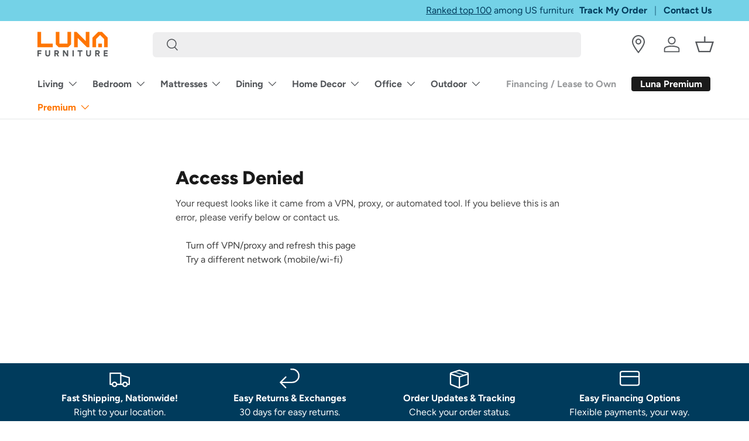

--- FILE ---
content_type: text/html; charset=utf-8
request_url: https://www.lunafurn.com/products/guthrie-gray-ottoman
body_size: 74998
content:
<!doctype html>
<html class="no-js" lang="en" dir="ltr">
<head><meta charset="utf-8">
<meta name="viewport" content="width=device-width,initial-scale=1">

<title>Guthrie Gray Ottoman &ndash; Luna Furniture</title><link rel="canonical" href="https://www.lunafurn.com/products/guthrie-gray-ottoman"><link rel="icon" href="//www.lunafurn.com/cdn/shop/files/favicon.png?crop=center&height=48&v=1740688652&width=48" type="image/png">
  <link rel="apple-touch-icon" href="//www.lunafurn.com/cdn/shop/files/favicon.png?crop=center&height=180&v=1740688652&width=180"><meta name="description" content="Guthrie Gray Ottoman"><link rel="dns-prefetch" href="https://s3.eu-west-1.amazonaws.com">
  <link rel="dns-prefetch" href="https://cdn.shopify.com">
  <link rel="dns-prefetch" href="https://cdn.judge.me">
  <link rel="dns-prefetch" href="https://shop.app">
  <link rel="dns-prefetch" href="https://www.googletagmanager.com">
  <link rel="dns-prefetch" href="https://sdk.helloextend.com">
  <link rel="dns-prefetch" href="https://googleads.g.doubleclick.net">
  <link rel="dns-prefetch" href="https://analytics.google.com">
  <link rel="dns-prefetch" href="https://production-klarna-il-shopify-osm.s3.eu-west-1.amazonaws.com">
  <link rel="dns-prefetch" href="https://connect.facebook.net">
   <link rel="dns-prefetch" href="https://cdn.gladly.com">
   <link rel="dns-prefetch" href="https://www.gstatic.com">
  <link rel="dns-prefetch" href="https://cdn.attn.tv"><meta property="og:site_name" content="Luna Furniture">
<meta property="og:url" content="https://www.lunafurn.com/products/guthrie-gray-ottoman">
<meta property="og:title" content="Guthrie Gray Ottoman">
<meta property="og:type" content="product">
<meta property="og:description" content="Guthrie Gray Ottoman"><meta property="og:image" content="http://www.lunafurn.com/cdn/shop/products/Guthrie-Gray-Ottoman-Luna-Furniture-24052004814902.jpg?crop=center&height=1200&v=1766894273&width=1200">
  <meta property="og:image:secure_url" content="https://www.lunafurn.com/cdn/shop/products/Guthrie-Gray-Ottoman-Luna-Furniture-24052004814902.jpg?crop=center&height=1200&v=1766894273&width=1200">
  <meta property="og:image:width" content="768">
  <meta property="og:image:height" content="576"><meta property="og:price:amount" content="259.00">
  <meta property="og:price:currency" content="USD"><meta name="twitter:site" content="@lunafurniture"><meta name="twitter:card" content="summary_large_image">
<meta name="twitter:title" content="Guthrie Gray Ottoman">
<meta name="twitter:description" content="Guthrie Gray Ottoman">
<link rel="preload" href="//www.lunafurn.com/cdn/shop/t/434/assets/main.css?v=28953338484561332801766921571" as="style">

   
<style data-shopify>
@font-face {
  font-family: Figtree;
  font-weight: 400;
  font-style: normal;
  font-display: swap;
  src: url("//www.lunafurn.com/cdn/fonts/figtree/figtree_n4.3c0838aba1701047e60be6a99a1b0a40ce9b8419.woff2") format("woff2"),
       url("//www.lunafurn.com/cdn/fonts/figtree/figtree_n4.c0575d1db21fc3821f17fd6617d3dee552312137.woff") format("woff");
}
@font-face {
  font-family: Figtree;
  font-weight: 700;
  font-style: normal;
  font-display: swap;
  src: url("//www.lunafurn.com/cdn/fonts/figtree/figtree_n7.2fd9bfe01586148e644724096c9d75e8c7a90e55.woff2") format("woff2"),
       url("//www.lunafurn.com/cdn/fonts/figtree/figtree_n7.ea05de92d862f9594794ab281c4c3a67501ef5fc.woff") format("woff");
}
@font-face {
  font-family: Figtree;
  font-weight: 400;
  font-style: italic;
  font-display: swap;
  src: url("//www.lunafurn.com/cdn/fonts/figtree/figtree_i4.89f7a4275c064845c304a4cf8a4a586060656db2.woff2") format("woff2"),
       url("//www.lunafurn.com/cdn/fonts/figtree/figtree_i4.6f955aaaafc55a22ffc1f32ecf3756859a5ad3e2.woff") format("woff");
}
@font-face {
  font-family: Figtree;
  font-weight: 700;
  font-style: italic;
  font-display: swap;
  src: url("//www.lunafurn.com/cdn/fonts/figtree/figtree_i7.06add7096a6f2ab742e09ec7e498115904eda1fe.woff2") format("woff2"),
       url("//www.lunafurn.com/cdn/fonts/figtree/figtree_i7.ee584b5fcaccdbb5518c0228158941f8df81b101.woff") format("woff");
}
@font-face {
  font-family: Figtree;
  font-weight: 800;
  font-style: normal;
  font-display: swap;
  src: url("//www.lunafurn.com/cdn/fonts/figtree/figtree_n8.9ff6d071825a72d8671959a058f3e57a9f1ff61f.woff2") format("woff2"),
       url("//www.lunafurn.com/cdn/fonts/figtree/figtree_n8.717cfbca15cfe9904984ba933599ab134f457561.woff") format("woff");
}
@font-face {
  font-family: Figtree;
  font-weight: 700;
  font-style: normal;
  font-display: swap;
  src: url("//www.lunafurn.com/cdn/fonts/figtree/figtree_n7.2fd9bfe01586148e644724096c9d75e8c7a90e55.woff2") format("woff2"),
       url("//www.lunafurn.com/cdn/fonts/figtree/figtree_n7.ea05de92d862f9594794ab281c4c3a67501ef5fc.woff") format("woff");
}
:root {
      --bg-color: 255 255 255 / 1.0;
      --bg-color-og: 255 255 255 / 1.0;
      --heading-color: 26 26 26;
      --text-color: 26 26 26;
      --text-color-og: 26 26 26;
      --scrollbar-color: 26 26 26;
      --link-color: 255 117 0;
      --link-color-og: 255 117 0;
      --star-color: 255 117 0;--swatch-border-color-default: 209 209 209;
        --swatch-border-color-active: 141 141 141;
        --swatch-card-size: 24px;
        --swatch-variant-picker-size: 64px;--color-scheme-1-bg: 116 210 231 / 1.0;
      --color-scheme-1-grad: ;
      --color-scheme-1-heading: 0 59 92;
      --color-scheme-1-text: 0 59 92;
      --color-scheme-1-btn-bg: 0 59 92;
      --color-scheme-1-btn-text: 255 255 255;
      --color-scheme-1-btn-bg-hover: 42 97 128;--color-scheme-2-bg: 245 225 204 / 1.0;
      --color-scheme-2-grad: ;
      --color-scheme-2-heading: 0 59 92;
      --color-scheme-2-text: 26 26 26;
      --color-scheme-2-btn-bg: 0 59 92;
      --color-scheme-2-btn-text: 255 255 255;
      --color-scheme-2-btn-bg-hover: 42 97 128;--color-scheme-3-bg: 0 59 92 / 1.0;
      --color-scheme-3-grad: ;
      --color-scheme-3-heading: 255 255 255;
      --color-scheme-3-text: 255 255 255;
      --color-scheme-3-btn-bg: 116 210 231;
      --color-scheme-3-btn-text: 0 59 92;
      --color-scheme-3-btn-bg-hover: 111 192 213;

      --drawer-bg-color: 255 255 255 / 1.0;
      --drawer-text-color: 9 3 2;

      --panel-bg-color: 242 242 242 / 1.0;
      --panel-heading-color: 26 26 26;
      --panel-text-color: 26 26 26;

      --in-stock-text-color: 44 126 63;
      --low-stock-text-color: 210 134 26;
      --very-low-stock-text-color: 180 12 28;
      --no-stock-text-color: 119 119 119;
      --no-stock-backordered-text-color: 119 119 119;

      --error-bg-color: 245 222 218;
      --error-text-color: 175 39 47;
      --success-bg-color: 215 239 231;
      --success-text-color: 3 70 56;
      --info-bg-color: 213 235 238;
      --info-text-color: 0 59 92;

      --heading-font-family: Figtree, sans-serif;
      --heading-font-style: normal;
      --heading-font-weight: 800;
      --heading-scale-start: 6;

      --navigation-font-family: Figtree, sans-serif;
      --navigation-font-style: normal;
      --navigation-font-weight: 700;--heading-text-transform: none;
--subheading-text-transform: none;
      --body-font-family: Figtree, sans-serif;
      --body-font-style: normal;
      --body-font-weight: 400;
      --body-font-size: 16;

      --section-gap: 32;
      --heading-gap: calc(8 * var(--space-unit));--heading-gap: calc(6 * var(--space-unit));--grid-column-gap: 10px;--btn-bg-color: 255 117 0;
      --btn-bg-hover-color: 255 146 53;
      --btn-text-color: 255 255 255;
      --btn-bg-color-og: 255 117 0;
      --btn-text-color-og: 255 255 255;
      --btn-alt-bg-color: 255 255 255;
      --btn-alt-bg-alpha: 1.0;
      --btn-alt-text-color: 26 26 26;
      --btn-border-width: 2px;
      --btn-padding-y: 12px;

      
      --btn-border-radius: 6px;
      

      --btn-lg-border-radius: 50%;
      --btn-icon-border-radius: 50%;
      --input-with-btn-inner-radius: var(--btn-border-radius);

      --input-bg-color: 255 255 255 / 1.0;
      --input-text-color: 26 26 26;
      --input-border-width: 2px;
      --input-border-radius: 4px;
      --textarea-border-radius: 4px;
      --input-border-radius: 6px;
      --input-bg-color-diff-3: #f7f7f7;
      --input-bg-color-diff-6: #f0f0f0;

      --modal-border-radius: 4px;
      --modal-overlay-color: 0 0 0;
      --modal-overlay-opacity: 0.4;
      --drawer-border-radius: 4px;
      --overlay-border-radius: 4px;

      --custom-label-bg-color: 35 2 46;
      --custom-label-text-color: 255 255 255;--sale-label-bg-color: 116 210 231;
      --sale-label-text-color: 0 59 92;--new-label-bg-color: 83 86 90;
      --new-label-text-color: 255 255 255;--preorder-label-bg-color: 103 170 249;
      --preorder-label-text-color: 255 255 255;
      --price-text-color: 255 117 0;

      --collection-label-color: 0 126 18;

      --page-width: 1500px;
      --gutter-sm: 20px;
      --gutter-md: 32px;
      --gutter-lg: 64px;

      --payment-terms-bg-color: #ffffff;

      --coll-card-bg-color: #f7f7f7;
      --coll-card-border-color: rgba(0,0,0,0);

      --card-highlight-bg-color: #F9F9F9;
      --card-highlight-text-color: 85 85 85;
      --card-highlight-border-color: #E1E1E1;

      --reading-width: 48em;
    }

    @media (max-width: 769px) {
      :root {
        --reading-width: 36em;
      }
    }
  </style>  
  <link rel="stylesheet" href="//www.lunafurn.com/cdn/shop/t/434/assets/main.css?v=28953338484561332801766921571">
  <script src="//www.lunafurn.com/cdn/shop/t/434/assets/main.js?v=145947444872906866961766921571" defer="defer"></script><link rel="preload" href="//www.lunafurn.com/cdn/fonts/figtree/figtree_n4.3c0838aba1701047e60be6a99a1b0a40ce9b8419.woff2" as="font" type="font/woff2" crossorigin fetchpriority="high"><link rel="preload" href="//www.lunafurn.com/cdn/fonts/figtree/figtree_n8.9ff6d071825a72d8671959a058f3e57a9f1ff61f.woff2" as="font" type="font/woff2" crossorigin fetchpriority="high"><link rel="stylesheet" href="//www.lunafurn.com/cdn/shop/t/434/assets/swatches.css?v=48562627175299861031766921571" media="print" onload="this.media='all'">
    <noscript><link rel="stylesheet" href="//www.lunafurn.com/cdn/shop/t/434/assets/swatches.css?v=48562627175299861031766921571"></noscript>
  
    
  
  <script>window.performance && window.performance.mark && window.performance.mark('shopify.content_for_header.start');</script><meta name="google-site-verification" content="Cuor1NATSabPgN-D0xv9oxtj5QS8pmQFMCONJuunQUE">
<meta name="google-site-verification" content="TLqJD2Kwhq8_e6-bdWR9lmBcpZPC8t9BU_esyi0scMY">
<meta name="facebook-domain-verification" content="6ownglgxsld2fhpik0ets752iilx1k">
<meta name="facebook-domain-verification" content="xx85ns4lao1x2h63xhe8kwiamhyfqe">
<meta name="facebook-domain-verification" content="rnxx6ejbjx3rc04mu5skgi25xr9bz5">
<meta id="shopify-digital-wallet" name="shopify-digital-wallet" content="/25365012/digital_wallets/dialog">
<meta name="shopify-checkout-api-token" content="a20d20b95d48e3add20595182688f99a">
<link rel="alternate" type="application/json+oembed" href="https://www.lunafurn.com/products/guthrie-gray-ottoman.oembed">
<script async="async" src="/checkouts/internal/preloads.js?locale=en-US"></script>
<link rel="preconnect" href="https://shop.app" crossorigin="anonymous">
<script async="async" src="https://shop.app/checkouts/internal/preloads.js?locale=en-US&shop_id=25365012" crossorigin="anonymous"></script>
<script id="apple-pay-shop-capabilities" type="application/json">{"shopId":25365012,"countryCode":"US","currencyCode":"USD","merchantCapabilities":["supports3DS"],"merchantId":"gid:\/\/shopify\/Shop\/25365012","merchantName":"Luna Furniture","requiredBillingContactFields":["postalAddress","email","phone"],"requiredShippingContactFields":["postalAddress","email","phone"],"shippingType":"shipping","supportedNetworks":["visa","masterCard","amex","discover","elo","jcb"],"total":{"type":"pending","label":"Luna Furniture","amount":"1.00"},"shopifyPaymentsEnabled":true,"supportsSubscriptions":true}</script>
<script id="shopify-features" type="application/json">{"accessToken":"a20d20b95d48e3add20595182688f99a","betas":["rich-media-storefront-analytics"],"domain":"www.lunafurn.com","predictiveSearch":true,"shopId":25365012,"locale":"en"}</script>
<script>var Shopify = Shopify || {};
Shopify.shop = "bellaria-homestore.myshopify.com";
Shopify.locale = "en";
Shopify.currency = {"active":"USD","rate":"1.0"};
Shopify.country = "US";
Shopify.theme = {"name":"Lunafurn v4.3_images (New Year’s Sale)","id":147617710134,"schema_name":"Enterprise","schema_version":"1.6.2","theme_store_id":1657,"role":"main"};
Shopify.theme.handle = "null";
Shopify.theme.style = {"id":null,"handle":null};
Shopify.cdnHost = "www.lunafurn.com/cdn";
Shopify.routes = Shopify.routes || {};
Shopify.routes.root = "/";</script>
<script type="module">!function(o){(o.Shopify=o.Shopify||{}).modules=!0}(window);</script>
<script>!function(o){function n(){var o=[];function n(){o.push(Array.prototype.slice.apply(arguments))}return n.q=o,n}var t=o.Shopify=o.Shopify||{};t.loadFeatures=n(),t.autoloadFeatures=n()}(window);</script>
<script>
  window.ShopifyPay = window.ShopifyPay || {};
  window.ShopifyPay.apiHost = "shop.app\/pay";
  window.ShopifyPay.redirectState = null;
</script>
<script id="shop-js-analytics" type="application/json">{"pageType":"product"}</script>
<script defer="defer" async type="module" src="//www.lunafurn.com/cdn/shopifycloud/shop-js/modules/v2/client.init-shop-cart-sync_BN7fPSNr.en.esm.js"></script>
<script defer="defer" async type="module" src="//www.lunafurn.com/cdn/shopifycloud/shop-js/modules/v2/chunk.common_Cbph3Kss.esm.js"></script>
<script defer="defer" async type="module" src="//www.lunafurn.com/cdn/shopifycloud/shop-js/modules/v2/chunk.modal_DKumMAJ1.esm.js"></script>
<script type="module">
  await import("//www.lunafurn.com/cdn/shopifycloud/shop-js/modules/v2/client.init-shop-cart-sync_BN7fPSNr.en.esm.js");
await import("//www.lunafurn.com/cdn/shopifycloud/shop-js/modules/v2/chunk.common_Cbph3Kss.esm.js");
await import("//www.lunafurn.com/cdn/shopifycloud/shop-js/modules/v2/chunk.modal_DKumMAJ1.esm.js");

  window.Shopify.SignInWithShop?.initShopCartSync?.({"fedCMEnabled":true,"windoidEnabled":true});

</script>
<script defer="defer" async type="module" src="//www.lunafurn.com/cdn/shopifycloud/shop-js/modules/v2/client.payment-terms_BxzfvcZJ.en.esm.js"></script>
<script defer="defer" async type="module" src="//www.lunafurn.com/cdn/shopifycloud/shop-js/modules/v2/chunk.common_Cbph3Kss.esm.js"></script>
<script defer="defer" async type="module" src="//www.lunafurn.com/cdn/shopifycloud/shop-js/modules/v2/chunk.modal_DKumMAJ1.esm.js"></script>
<script type="module">
  await import("//www.lunafurn.com/cdn/shopifycloud/shop-js/modules/v2/client.payment-terms_BxzfvcZJ.en.esm.js");
await import("//www.lunafurn.com/cdn/shopifycloud/shop-js/modules/v2/chunk.common_Cbph3Kss.esm.js");
await import("//www.lunafurn.com/cdn/shopifycloud/shop-js/modules/v2/chunk.modal_DKumMAJ1.esm.js");

  
</script>
<script>
  window.Shopify = window.Shopify || {};
  if (!window.Shopify.featureAssets) window.Shopify.featureAssets = {};
  window.Shopify.featureAssets['shop-js'] = {"shop-cart-sync":["modules/v2/client.shop-cart-sync_CJVUk8Jm.en.esm.js","modules/v2/chunk.common_Cbph3Kss.esm.js","modules/v2/chunk.modal_DKumMAJ1.esm.js"],"init-fed-cm":["modules/v2/client.init-fed-cm_7Fvt41F4.en.esm.js","modules/v2/chunk.common_Cbph3Kss.esm.js","modules/v2/chunk.modal_DKumMAJ1.esm.js"],"init-shop-email-lookup-coordinator":["modules/v2/client.init-shop-email-lookup-coordinator_Cc088_bR.en.esm.js","modules/v2/chunk.common_Cbph3Kss.esm.js","modules/v2/chunk.modal_DKumMAJ1.esm.js"],"init-windoid":["modules/v2/client.init-windoid_hPopwJRj.en.esm.js","modules/v2/chunk.common_Cbph3Kss.esm.js","modules/v2/chunk.modal_DKumMAJ1.esm.js"],"shop-button":["modules/v2/client.shop-button_B0jaPSNF.en.esm.js","modules/v2/chunk.common_Cbph3Kss.esm.js","modules/v2/chunk.modal_DKumMAJ1.esm.js"],"shop-cash-offers":["modules/v2/client.shop-cash-offers_DPIskqss.en.esm.js","modules/v2/chunk.common_Cbph3Kss.esm.js","modules/v2/chunk.modal_DKumMAJ1.esm.js"],"shop-toast-manager":["modules/v2/client.shop-toast-manager_CK7RT69O.en.esm.js","modules/v2/chunk.common_Cbph3Kss.esm.js","modules/v2/chunk.modal_DKumMAJ1.esm.js"],"init-shop-cart-sync":["modules/v2/client.init-shop-cart-sync_BN7fPSNr.en.esm.js","modules/v2/chunk.common_Cbph3Kss.esm.js","modules/v2/chunk.modal_DKumMAJ1.esm.js"],"init-customer-accounts-sign-up":["modules/v2/client.init-customer-accounts-sign-up_CfPf4CXf.en.esm.js","modules/v2/client.shop-login-button_DeIztwXF.en.esm.js","modules/v2/chunk.common_Cbph3Kss.esm.js","modules/v2/chunk.modal_DKumMAJ1.esm.js"],"pay-button":["modules/v2/client.pay-button_CgIwFSYN.en.esm.js","modules/v2/chunk.common_Cbph3Kss.esm.js","modules/v2/chunk.modal_DKumMAJ1.esm.js"],"init-customer-accounts":["modules/v2/client.init-customer-accounts_DQ3x16JI.en.esm.js","modules/v2/client.shop-login-button_DeIztwXF.en.esm.js","modules/v2/chunk.common_Cbph3Kss.esm.js","modules/v2/chunk.modal_DKumMAJ1.esm.js"],"avatar":["modules/v2/client.avatar_BTnouDA3.en.esm.js"],"init-shop-for-new-customer-accounts":["modules/v2/client.init-shop-for-new-customer-accounts_CsZy_esa.en.esm.js","modules/v2/client.shop-login-button_DeIztwXF.en.esm.js","modules/v2/chunk.common_Cbph3Kss.esm.js","modules/v2/chunk.modal_DKumMAJ1.esm.js"],"shop-follow-button":["modules/v2/client.shop-follow-button_BRMJjgGd.en.esm.js","modules/v2/chunk.common_Cbph3Kss.esm.js","modules/v2/chunk.modal_DKumMAJ1.esm.js"],"checkout-modal":["modules/v2/client.checkout-modal_B9Drz_yf.en.esm.js","modules/v2/chunk.common_Cbph3Kss.esm.js","modules/v2/chunk.modal_DKumMAJ1.esm.js"],"shop-login-button":["modules/v2/client.shop-login-button_DeIztwXF.en.esm.js","modules/v2/chunk.common_Cbph3Kss.esm.js","modules/v2/chunk.modal_DKumMAJ1.esm.js"],"lead-capture":["modules/v2/client.lead-capture_DXYzFM3R.en.esm.js","modules/v2/chunk.common_Cbph3Kss.esm.js","modules/v2/chunk.modal_DKumMAJ1.esm.js"],"shop-login":["modules/v2/client.shop-login_CA5pJqmO.en.esm.js","modules/v2/chunk.common_Cbph3Kss.esm.js","modules/v2/chunk.modal_DKumMAJ1.esm.js"],"payment-terms":["modules/v2/client.payment-terms_BxzfvcZJ.en.esm.js","modules/v2/chunk.common_Cbph3Kss.esm.js","modules/v2/chunk.modal_DKumMAJ1.esm.js"]};
</script>
<script>(function() {
  var isLoaded = false;
  function asyncLoad() {
    if (isLoaded) return;
    isLoaded = true;
    var urls = ["","","","https:\/\/cdn.attn.tv\/lunafurniture\/dtag.js?shop=bellaria-homestore.myshopify.com","https:\/\/cloudsearch-1f874.kxcdn.com\/shopify.js?markets=1\u0026appEmbedOnly=1\u0026shop=bellaria-homestore.myshopify.com","https:\/\/s3.eu-west-1.amazonaws.com\/production-klarna-il-shopify-osm\/f1b3d17aa67707db5225aa5747c03d331dbcb8ea\/bellaria-homestore.myshopify.com-1767733900603.js?shop=bellaria-homestore.myshopify.com"];
    for (var i = 0; i < urls.length; i++) {
      var s = document.createElement('script');
      s.type = 'text/javascript';
      s.async = true;
      s.src = urls[i];
      var x = document.getElementsByTagName('script')[0];
      x.parentNode.insertBefore(s, x);
    }
  };
  if(window.attachEvent) {
    window.attachEvent('onload', asyncLoad);
  } else {
    window.addEventListener('load', asyncLoad, false);
  }
})();</script>
<script id="__st">var __st={"a":25365012,"offset":-21600,"reqid":"91f21cbc-63d0-43bd-8d62-ab2fc5e88770-1769772832","pageurl":"www.lunafurn.com\/products\/guthrie-gray-ottoman","u":"32723cd40484","p":"product","rtyp":"product","rid":6891590942774};</script>
<script>window.ShopifyPaypalV4VisibilityTracking = true;</script>
<script id="captcha-bootstrap">!function(){'use strict';const t='contact',e='account',n='new_comment',o=[[t,t],['blogs',n],['comments',n],[t,'customer']],c=[[e,'customer_login'],[e,'guest_login'],[e,'recover_customer_password'],[e,'create_customer']],r=t=>t.map((([t,e])=>`form[action*='/${t}']:not([data-nocaptcha='true']) input[name='form_type'][value='${e}']`)).join(','),a=t=>()=>t?[...document.querySelectorAll(t)].map((t=>t.form)):[];function s(){const t=[...o],e=r(t);return a(e)}const i='password',u='form_key',d=['recaptcha-v3-token','g-recaptcha-response','h-captcha-response',i],f=()=>{try{return window.sessionStorage}catch{return}},m='__shopify_v',_=t=>t.elements[u];function p(t,e,n=!1){try{const o=window.sessionStorage,c=JSON.parse(o.getItem(e)),{data:r}=function(t){const{data:e,action:n}=t;return t[m]||n?{data:e,action:n}:{data:t,action:n}}(c);for(const[e,n]of Object.entries(r))t.elements[e]&&(t.elements[e].value=n);n&&o.removeItem(e)}catch(o){console.error('form repopulation failed',{error:o})}}const l='form_type',E='cptcha';function T(t){t.dataset[E]=!0}const w=window,h=w.document,L='Shopify',v='ce_forms',y='captcha';let A=!1;((t,e)=>{const n=(g='f06e6c50-85a8-45c8-87d0-21a2b65856fe',I='https://cdn.shopify.com/shopifycloud/storefront-forms-hcaptcha/ce_storefront_forms_captcha_hcaptcha.v1.5.2.iife.js',D={infoText:'Protected by hCaptcha',privacyText:'Privacy',termsText:'Terms'},(t,e,n)=>{const o=w[L][v],c=o.bindForm;if(c)return c(t,g,e,D).then(n);var r;o.q.push([[t,g,e,D],n]),r=I,A||(h.body.append(Object.assign(h.createElement('script'),{id:'captcha-provider',async:!0,src:r})),A=!0)});var g,I,D;w[L]=w[L]||{},w[L][v]=w[L][v]||{},w[L][v].q=[],w[L][y]=w[L][y]||{},w[L][y].protect=function(t,e){n(t,void 0,e),T(t)},Object.freeze(w[L][y]),function(t,e,n,w,h,L){const[v,y,A,g]=function(t,e,n){const i=e?o:[],u=t?c:[],d=[...i,...u],f=r(d),m=r(i),_=r(d.filter((([t,e])=>n.includes(e))));return[a(f),a(m),a(_),s()]}(w,h,L),I=t=>{const e=t.target;return e instanceof HTMLFormElement?e:e&&e.form},D=t=>v().includes(t);t.addEventListener('submit',(t=>{const e=I(t);if(!e)return;const n=D(e)&&!e.dataset.hcaptchaBound&&!e.dataset.recaptchaBound,o=_(e),c=g().includes(e)&&(!o||!o.value);(n||c)&&t.preventDefault(),c&&!n&&(function(t){try{if(!f())return;!function(t){const e=f();if(!e)return;const n=_(t);if(!n)return;const o=n.value;o&&e.removeItem(o)}(t);const e=Array.from(Array(32),(()=>Math.random().toString(36)[2])).join('');!function(t,e){_(t)||t.append(Object.assign(document.createElement('input'),{type:'hidden',name:u})),t.elements[u].value=e}(t,e),function(t,e){const n=f();if(!n)return;const o=[...t.querySelectorAll(`input[type='${i}']`)].map((({name:t})=>t)),c=[...d,...o],r={};for(const[a,s]of new FormData(t).entries())c.includes(a)||(r[a]=s);n.setItem(e,JSON.stringify({[m]:1,action:t.action,data:r}))}(t,e)}catch(e){console.error('failed to persist form',e)}}(e),e.submit())}));const S=(t,e)=>{t&&!t.dataset[E]&&(n(t,e.some((e=>e===t))),T(t))};for(const o of['focusin','change'])t.addEventListener(o,(t=>{const e=I(t);D(e)&&S(e,y())}));const B=e.get('form_key'),M=e.get(l),P=B&&M;t.addEventListener('DOMContentLoaded',(()=>{const t=y();if(P)for(const e of t)e.elements[l].value===M&&p(e,B);[...new Set([...A(),...v().filter((t=>'true'===t.dataset.shopifyCaptcha))])].forEach((e=>S(e,t)))}))}(h,new URLSearchParams(w.location.search),n,t,e,['guest_login'])})(!0,!0)}();</script>
<script integrity="sha256-4kQ18oKyAcykRKYeNunJcIwy7WH5gtpwJnB7kiuLZ1E=" data-source-attribution="shopify.loadfeatures" defer="defer" src="//www.lunafurn.com/cdn/shopifycloud/storefront/assets/storefront/load_feature-a0a9edcb.js" crossorigin="anonymous"></script>
<script crossorigin="anonymous" defer="defer" src="//www.lunafurn.com/cdn/shopifycloud/storefront/assets/shopify_pay/storefront-65b4c6d7.js?v=20250812"></script>
<script data-source-attribution="shopify.dynamic_checkout.dynamic.init">var Shopify=Shopify||{};Shopify.PaymentButton=Shopify.PaymentButton||{isStorefrontPortableWallets:!0,init:function(){window.Shopify.PaymentButton.init=function(){};var t=document.createElement("script");t.src="https://www.lunafurn.com/cdn/shopifycloud/portable-wallets/latest/portable-wallets.en.js",t.type="module",document.head.appendChild(t)}};
</script>
<script data-source-attribution="shopify.dynamic_checkout.buyer_consent">
  function portableWalletsHideBuyerConsent(e){var t=document.getElementById("shopify-buyer-consent"),n=document.getElementById("shopify-subscription-policy-button");t&&n&&(t.classList.add("hidden"),t.setAttribute("aria-hidden","true"),n.removeEventListener("click",e))}function portableWalletsShowBuyerConsent(e){var t=document.getElementById("shopify-buyer-consent"),n=document.getElementById("shopify-subscription-policy-button");t&&n&&(t.classList.remove("hidden"),t.removeAttribute("aria-hidden"),n.addEventListener("click",e))}window.Shopify?.PaymentButton&&(window.Shopify.PaymentButton.hideBuyerConsent=portableWalletsHideBuyerConsent,window.Shopify.PaymentButton.showBuyerConsent=portableWalletsShowBuyerConsent);
</script>
<script data-source-attribution="shopify.dynamic_checkout.cart.bootstrap">document.addEventListener("DOMContentLoaded",(function(){function t(){return document.querySelector("shopify-accelerated-checkout-cart, shopify-accelerated-checkout")}if(t())Shopify.PaymentButton.init();else{new MutationObserver((function(e,n){t()&&(Shopify.PaymentButton.init(),n.disconnect())})).observe(document.body,{childList:!0,subtree:!0})}}));
</script>
<link id="shopify-accelerated-checkout-styles" rel="stylesheet" media="screen" href="https://www.lunafurn.com/cdn/shopifycloud/portable-wallets/latest/accelerated-checkout-backwards-compat.css" crossorigin="anonymous">
<style id="shopify-accelerated-checkout-cart">
        #shopify-buyer-consent {
  margin-top: 1em;
  display: inline-block;
  width: 100%;
}

#shopify-buyer-consent.hidden {
  display: none;
}

#shopify-subscription-policy-button {
  background: none;
  border: none;
  padding: 0;
  text-decoration: underline;
  font-size: inherit;
  cursor: pointer;
}

#shopify-subscription-policy-button::before {
  box-shadow: none;
}

      </style>
<script id="sections-script" data-sections="header" defer="defer" src="//www.lunafurn.com/cdn/shop/t/434/compiled_assets/scripts.js?v=256170"></script>
<script>window.performance && window.performance.mark && window.performance.mark('shopify.content_for_header.end');</script>
  
    
   

  <script>document.documentElement.className = document.documentElement.className.replace('no-js', 'js');</script>
  <script defer src="//www.lunafurn.com/cdn/shop/t/434/assets/zip-based-stock.js?v=19592654645010901761766921571"></script>
  <script>
  !function(c,n,r,t){if(!c[r]){var i,d,p=[];d="PROD"!==t&&t?"STAGING"===t?"https://cdn.gladly.qa/gladly/chat-sdk/widget.js":t:"https://cdn.gladly.com/chat-sdk/widget.js",c[r]={init:function(){i=arguments;var e={then:function(t){return p.push({type:"t",next:t}),e},catch:function(t){return p.push({type:"c",next:t}),e}};return e}},c.__onHelpAppHostReady__=function(t){if(delete c.__onHelpAppHostReady__,(c[r]=t).loaderCdn=d,i)for(var e=t.init.apply(t,i),n=0;n<p.length;n++){var a=p[n];e="t"===a.type?e.then(a.next):e.catch(a.next)}},function(){try{var t=n.getElementsByTagName("script")[0],e=n.createElement("script");e.async=!0,e.src=d+"?q="+(new Date).getTime(),t.parentNode.insertBefore(e,t)}catch(t){}}()}}
  (window,document,'Gladly','PROD')
</script>
  <script>
  window.gladlyConfig = {
    appId: 'lunafurn.com'
  };
</script>  
  <!-- BEGIN MerchantWidget Code -->

<!-- END MerchantWidget Code --><!-- CC Custom Head Start --><!-- CC Custom Head End -->
  <!-- Extend -- Load configuration script -->
  <!-- Extend - Add necessary SDK script tags and configure the store -->
<script src='https://sdk.helloextend.com/extend-sdk-client/v1/extend-sdk-client.min.js' defer='defer'></script>
<script src='https://sdk.helloextend.com/extend-sdk-client-shopify-addon/v1/extend-sdk-client-shopify-addon.min.js' defer='defer'></script>

<script>
    window.addEventListener('DOMContentLoaded', function () {
        // Set store ID
        const storeId = '62ec8cc4-1007-4920-88c2-8b2c82eb4b84';
        // Set environment (production, demo, or development)
        const env = 'production';

        window.Extend.config({ storeId: storeId, environment: env });

        // Only sets window variables if Extend and ExtendShopify is defined
        if (window.Extend && window.ExtendShopify) {
            // Contains window variables used in integration
            window.Extend.integration = {};

            // Configurables - Start
            // Set currency required to display offers (USD or CAD)
            window.Extend.integration.currency = 'USD';
            // Analytics
            window.Extend.integration.analytics = true;
            // PDP Visible Offer
            window.Extend.integration.pdpOffer = true;
            // PDP Modal Offer
            window.Extend.integration.pdpModalOffer = true;
            // PDP Offer Properties
            window.Extend.integration.offerProperties = {};
            // Cart Offers
            window.Extend.integration.cartOffer = true;
            // Sidecart Offers
            window.Extend.integration.sidecartOffer = true;
            // Cart Balancing
            window.Extend.integration.cartBalancing = true;
            // Aftermarket Modal
            window.Extend.integration.aftermarketModal = true;
            // ATC Modal Offer
            window.Extend.integration.atcOffer = true;
            // Quickview visible offer
            window.Extend.integration.quickviewOffer = true;
            // Quickview modal offer
            window.Extend.integration.quickviewModalOffer = true;
			// Cart SP
			window.Extend.integration.cartSP = false;
            // Configurables - End

            // Aftermarket Code
            if (Shopify && Shopify.currency && Shopify.currency.active === Extend.integration.currency && Extend.integration.aftermarketModal) {
                try {
                    // Get params from URL
                    const params = (new URL(document.location)).searchParams;

                    // Check if leadToken or leadtoken is in the URL
                    let leadToken = params.get('leadToken')
                        ? params.get('leadToken')
                        : params.get('leadtoken');

                    if (leadToken) {
                        Extend.aftermarketModal.open({
                            leadToken: leadToken,
                            onClose: function (plan, product, quantity) {
                                if (plan && product) {
                                    ExtendShopify.addPlanToCart({
                                        plan: plan,
                                        product: product,
                                        leadToken: leadToken,
                                        quantity: quantity || 1
                                    }, function () {
                                        location = '/cart'
                                    })
                                }
                            }
                        });
                    }
                } catch (error) {
                    console.error("EXTEND: " + error);
                }
            }
        }
    }, { once: true });
</script>

<!-- Extend - Render analytics -->
<script>
// run scripts on DOMContentLoaded to avoid affecting site load time
window.addEventListener('DOMContentLoaded', function() {
    // Only run ajax integration if Extend and ExtendShopify is defined, the currency is set to USD and analytics are enabled
    if (Extend && ExtendShopify && Extend.integration.analytics && Shopify && Shopify.currency && Shopify.currency.active === 'USD') {
        /***********************/
        /* util functions      */
        /***********************/
        // getPlanId - Takes in the cart and a product ID and returns the plan ID for that product
        function getPlanId(cart, productId) {
            let planId;
            cart.items.forEach(function(item) {
                if (item.properties.Ref && item.properties.Ref === productId) 
                    planId = item.sku.toString();
                
            })
            return planId
        }
        /***********************/
        /* end util functions  */
        /***********************/
        // productAnalytics() - Takes in the product ID and quantity at the time it is added to the cart
        let productAnalytics = function(prodId, prodQty) {
            if (prodId) {
                if (!prodQty) 
                    prodQty = 1;
                
                Extend.trackProductAddedToCart({productId: prodId.toString(), productQuantity: parseInt(prodQty)});
            } else {
                console.warn("Extend: Product id is " + prodId)
            }
        }
        // cartAnalytics() - Takes in the oldCart and the newCart at a point where the cart updates
        let cartAnalytics = function(oldCart, newCart) {
            try{
                //if there is an old or new cart with items. 
                if (oldCart && newCart && oldCart.items && newCart.items) { 
                    // Triggers if an item has been removed
                    if (oldCart.items.length > newCart.items.length) {
                        oldCart.items.forEach(function(currentItem) {
                            let productFound = false
                            newCart.items.forEach(function(currentNewItem) {
                                if (currentItem.id == currentNewItem.id) {
                                    productFound = true
                                }
                            })

                            // making sdk call of which product was removed from cart
                            if (productFound === false) {
                                if (currentItem.vendor === 'Extend' && currentItem && currentItem.sku && currentItem.properties.Ref) {
                                    Extend.trackOfferRemovedFromCart({productId: currentItem.properties.Ref.toString(), planId: currentItem.sku.toString()});
                                } else if (currentItem.id) {
                                    Extend.trackProductRemovedFromCart({productId: currentItem.id.toString()})
                                }
                            }
                        })

                        // Triggers if an item quantity has changed
                    } else if (oldCart.item_count != newCart.item_count) {
                        oldCart.items.forEach(function(currentItem) {
                            newCart.items.forEach(function(currentNewItem) {
                                // Runs when the updated item is found if its not an Extend warranty
                                if (currentItem.id == currentNewItem.id && currentItem.quantity != currentNewItem.quantity && currentItem.vendor != 'Extend') {
                                    if (currentItem.id && currentNewItem.quantity && ExtendShopify.warrantyAlreadyInCart(currentItem.id.toString(), oldCart.items)) { // Gets the associated plan ID using the product ID
                                        let planId = getPlanId(newCart, currentItem.id.toString())
                                        // Product has warranty in cart
                                        Extend.trackOfferUpdated({
                                            productId: currentItem.id.toString(),
                                            planId: planId,
                                            updates: {
                                                warrantyQuantity: parseInt(currentNewItem.quantity),
                                                productQuantity: parseInt(currentNewItem.quantity)
                                            }
                                        });
                                    } else if (currentItem.id && currentNewItem.quantity) { // Product has no warranty in cart
                                        Extend.trackProductUpdated({
                                            productId: currentItem.id.toString(),
                                            updates: {
                                                productQuantity: parseInt(currentNewItem.quantity)
                                            }
                                        });
                                    }
                                }
                            })
                        })
                    }
                } else {
                    console.warn("EXTEND: corrupt cart objects");
                }
            }catch(error){
                console.error("EXTEND: "+ error);
            }
        }
        window.Extend.integration.productAnalytics = productAnalytics;
        window.Extend.integration.cartAnalytics = cartAnalytics;
    }
}) 
</script>
<!-- Extend - Render product page -->
<script>

    // Run scripts on DOMContentLoaded to avoid affecting site load time
    window.addEventListener('load', function () {
        // Checks if Extend lives in the window and the active currency is USD before showing Extend offers
        if (Extend && ExtendShopify && Shopify && Shopify.currency && Shopify.currency.active === Extend.integration.currency && meta.page.pageType == 'product') {

            /************************/
            /* Initial Variables    */
            /************************/
            const productForm = document.querySelector('product-form form'); // Change this to the product form element
            const addToCartButton = productForm.querySelector('.product-info__add-button button'); // Change this to the Add-To-Cart element
            const dispatchSideCart = false; // Set to true if a sidecart opens after adding to cart via pdp
            const productCategory = (meta && meta.product) ? meta.product.type : null; // Grabs product category from meta object, works on most themes

            // Handles creating and prepending Extend offer div
            const extendOffer = document.createElement('div');
            if (!Extend.integration.pdpOffer) extendOffer.style.display = 'none';
            extendOffer.className = 'extend-offer';
            productForm.prepend(extendOffer);

            /************************/
            /* initProductOffer     */
            /************************/
            // Initializes product offers and handles ATC button functionality for the main PDP ATC
            function initProductOffer() {
                try {

                    // Fail safes
                    if (!productForm || !addToCartButton || !extendOffer) {
                        throw new Error("Exiting - missing productForm, addToCartButton, or extendOffer")
                    }

                    // Disables ATC if product is Extend
                    if (meta && meta.product && meta.product.vendor === 'Extend') addToCartButton.disabled = true;

                    // Grabs the variantId from the productForm and renders the initial offers for it
                    let variantId = productForm.id.value;

                    // Grabs the product price from the metadata, works on most themes
                    let productPrice = (meta && meta.product && meta.product.variants) ? parseInt(meta.product.variants.filter(variant => variant.id.toString() === variantId.toString())[0].price) : null;

                    // Saves the offer properties to an easily accessible window object that is initialized in the config
                    Extend.integration.offerProperties = {variant: variantId, category: productCategory, price: productPrice}

                    // Renders Extend offer
                    Extend.buttons.render(extendOffer, { referenceId: variantId, price: productPrice, category: productCategory });

                    // Listens for changes to the productForm and sets the activeProduct for extend via variantID
                    productForm.addEventListener('change', function () {
                        variantId = productForm.id.value
                        if (variantId) {
                            productPrice = (meta && meta.product && meta.product.variants) ? parseInt(meta.product.variants.filter(variant => variant.id.toString() === variantId.toString())[0].price) : null;
                            Extend.setActiveProduct(extendOffer, { referenceId: variantId, price: productPrice, category: productCategory });
                            if (meta && meta.product && meta.product.vendor === 'Extend') addToCartButton.disabled = true;
                            Extend.integration.offerProperties = {variant: variantId, category: productCategory, price: productPrice}
                        }
                    });

                    // click simulation handling add to cart
                    function handleAddToCart(e) {
                        e.preventDefault();
                        e.stopImmediatePropagation();

                        const quantityEl = productForm.querySelector('[name="quantity"]');
                        const quantity = quantityEl && quantityEl.value ? quantityEl.value : 1;

                        ExtendShopify.handleAddToCart(extendOffer, {
                            quantity: quantity,
                            modal: Extend.integration.pdpModalOffer,
                            done: function () {
                                // Trigger Analytics
                                if (Extend.integration.analytics) Extend.integration.productAnalytics(variantId, quantity);
                                // remove default click listener
                                addToCartButton.removeEventListener('click', handleAddToCart, true);
                                // click atc button
                                addToCartButton.click();
                                // add default click listener back
                                addToCartButton.addEventListener('click', handleAddToCart, true);
                                // If variable set to true, dispatches Extend side cart integration to run after adding to cart via pdp
                                if (dispatchSideCart) window.setTimeout(function () { window.dispatchEvent(new Event('refreshAjaxSideCart')) }, 500)
                            }
                        });
                    }
                    // run handleCaddtoCart when we click ATC, capturing event
                    addToCartButton.addEventListener('click', handleAddToCart, true);
                } catch (error) {
                    console.error("EXTEND:", error)
                }
            }
            // Initial product offer render
            if (!Extend.buttons.instance(extendOffer)) {
                initProductOffer();
            }
        }
    }, { once: true });
</script>

<style>
    .extend-offer {
        margin: 0 0 15px 0 !important;
    }
</style>
<!-- Extend - Render cart -->
<script>

    // run scripts on DOMContentLoaded to avoid affecting site load time
    window.addEventListener('DOMContentLoaded', function () {

        // Only run ajax integration if Extend and ExtendShopify is defined, and the currency is set to USD
        if (!Extend || !ExtendShopify || !Shopify || !Shopify.currency || Shopify.currency.active !== Extend.integration.currency || !window.location.pathname.includes('/cart')) {
            return;
        }

        // Checks url if page is main cart
        const isMainCart = location.pathname.includes('/cart');

        // store value to know if script initialized already
        let init = false;

        /*****************************************/
        /* Global Variables - THEME SPECIFIC     */
        /*****************************************/
        let cartRowItem, cartRowItemTitle, cartRowItemImage, cartRowItemQuantity, warrantyContainer, warrantyOriginalMeta, metadataContainer;
        if (isMainCart) {
            // Main cart variables
            cartRowItem = '.cart-item'; // This is the container element for each item in the cart
            cartRowItemImage = '.cart-item__image'; // This is the product image or image anchor element
            cartRowItemTitle = '.cart-item__title'; // This is the title anchor element for the product
            cartRowItemQuantity = '.qty-input__input'; // This is the input element containing the product quantity
            warrantyOriginalMeta = '.cart-item__variants'; // Each warranty metadata item we want to remove.
            warrantyContainer = '.cart-item__info'; // This is the container where the offer will be appended
            metadataContainer = '.cart-item__info'; // This is where warranty metadata will be appended (Product and Term)
        } else {
            // Side cart variables
            cartRowItem = ''; // This is the container element for each item in the cart
            cartRowItemImage = ''; // This is the product image or image anchor element
            cartRowItemTitle = ''; // This is the title anchor element for the product
            cartRowItemQuantity = ''; // This is the input element containing the product quantity
            warrantyOriginalMeta = ''; // Each warranty metadata item we want to remove.
            warrantyContainer = ''; // This is the container where the offer will be appended
            metadataContainer = ''; // This is where warranty metadata will be appended (Product and Term)
        }

        // Add quantity wrapper selector to disable use of quantity selector on Extend items, ignored if empty string
        const quantityWrapper = isMainCart ? '' : '';

        const offerClass = !isMainCart ? 'extend-side-cart-offer' : 'extend-cart-offer'; // This is the class that will be assigned to each Extend offer
        const cartEvent = !isMainCart ? 'refreshAjaxSideCart' : 'refreshAjaxCart';
        const regEx = /\d+$/;
        let localCart = {"note":null,"attributes":{},"original_total_price":0,"total_price":0,"total_discount":0,"total_weight":0.0,"item_count":0,"items":[],"requires_shipping":false,"currency":"USD","items_subtotal_price":0,"cart_level_discount_applications":[],"checkout_charge_amount":0}; // Shopify Cart Object on initial load

        // Fail safe for cart
        if (!localCart) {
            console.error("EXTEND: Exiting - localCart unavailable")
            return false;
        }

        /**************************************/
        /* refreshCart - THEME SPECIFIC       */
        /**************************************/
        // Refresh the cart (hard refresh by default)
        function refreshCart(cart) {
            if (isMainCart) {
                // Main cart specific refresh
                location.reload();
            } else {
                // Sidecart specific refresh
                location.reload();
            }
        }

        function renderCartOffer(el, variantId, quantity, index) {
            // Grabs the product category and price from the current item metadata
             let productCategory = localCart.items[index].product_type;
             let productPrice = localCart.items[index].price;


            if (ExtendShopify.warrantyAlreadyInCart(variantId, localCart.items)) {
                return;
            } else {

                // Return if this is a cart snippet and cart offers are disabled
                if (!Extend.integration.cartOffer) return;
                // Return if this is a sidecart snippet and sidecart offers are disabled
                if (!Extend.integration.sidecartOffer) return;

                // Render all other buttons
                Extend.buttons.renderSimpleOffer(el, {
                    referenceId: variantId,
                    price: productPrice,
                    category: productCategory,
                    onAddToCart: function (options) {
                        ExtendShopify.addPlanToCart({
                            plan: options.plan,
                            product: options.product,
                            quantity: quantity
                        }, function (err) {
                            // An error occurred
                            if (err) {
                                throw new Error({ "Exiting - Error in onAddToCart": error });
                            } else {
                                refreshCart();
                            }
                        });
                    }
                });
            }
        }

        /***********************/
        /* createElement       */
        /***********************/
        // createElement(product) - Takes in the product element, and creates the Extend offer element + appends the offer
        function createElement(product, index) {
            // Grab URL from title anchor href
            let url = product.querySelector(cartRowItemTitle).href;

            // Grabs variant ID from URL if available, otherwise from localCart
            let variantId = (url && url.match(regEx)) ? url.match(regEx)[0] : localCart.items[index].id;

            // Select quantity value
            let quantity = product.querySelector(cartRowItemQuantity).value;

            if (!variantId) {
                throw new Error("Exiting - Error with variantId {0}", variantId);
            }

            // Removes existing offer elements before creating new ones
            let extendOffer = product.querySelector('.' + offerClass);
            if (extendOffer) {
                if (extendOffer.dataset.extendVariant !== variantId || extendOffer.dataset.extendQuantity !== quantity) {
                    extendOffer.remove();
                } else {
                    return;
                }
            }

            // Parent container to append ajax offer
            let container = product.querySelector(warrantyContainer);

            // Fail safes
            if (!variantId || !quantity || !container) {
                throw new Error("Exiting - variant, quantity or container unavailable");
            }

            // Create new element & set class, data-extend-variant, and data-extend-quantity attributes
            let newExtendOffer = document.createElement('div');
            newExtendOffer.className = offerClass;
            newExtendOffer.setAttribute('data-extend-variant', variantId);
            newExtendOffer.setAttribute('data-extend-quantity', quantity);

            // Append the offer to the container element (THEME SPECIFIC)
            container.append(newExtendOffer);

            renderCartOffer(newExtendOffer, variantId, quantity, index);
        }

        /************************/
        /* Handle Styling       */
        /************************/
        // Finds all cartRowItems and styles only Extend warranties
        function handleStyling() {

            document.querySelectorAll(cartRowItem).forEach(function (el, index) {
                try {
                    // Grab the title of the current item
                    let title = el.querySelector(cartRowItemTitle);

                    // Title fail safe
                    if (!title) {
                        throw new Error("Exiting - title unavailable");
                    }

                    // If it's a warranty set isExtend to true and remove links
                    if (title.innerText.toLowerCase().indexOf('extend protection') > -1) { // Grab the image of the current item and fail safe
                        // Select and remove pointerEvents from warranty title
                        title.style.pointerEvents = 'none';

                        let image = el.querySelector(cartRowItemImage);

                        if (!image) {
                            throw new Error("Exiting - image unavailable");
                        }

                        // Select and remove pointerEvents from warranty image
                        image.style.pointerEvents = 'none';

                        /**************************************/
                        /* THEME SPECIFIC STYLING START       */
                        /**************************************/
                        // Removes old metadata
                        if (el.querySelector(warrantyOriginalMeta)) {
                            el.querySelectorAll(warrantyOriginalMeta).forEach(function (each) {
                                each.remove();
                            })
                        }

                        if (quantityWrapper && quantityWrapper != '' && el.querySelector(quantityWrapper)) {
                            el.querySelectorAll(quantityWrapper).forEach((each) => {
                                each.style.opacity = '75%';
                                each.style.pointerEvents = 'none';
                            })
                        }

                        // Selects where to append warranty metadata
                        let contentContainer = el.querySelector(metadataContainer)
                        let warrantyProductData;
                        let warrantyTermData;

                        if (!localCart.items[index]) return;

                        if (localCart.items[index].options_with_values && localCart.items[index].options_with_values[1]) { // Finds the ref id string in the product info string and replaces with an empty string
                            let regexReplace = localCart.items[index].options_with_values[0].value.match(/\-\d{5,}/g);
                            warrantyProductData = localCart.items[index].options_with_values[0].value.replace(regexReplace, '');
                            warrantyTermData = localCart.items[index].options_with_values[1].value;
                        } else {
                            warrantyProductData = localCart.items[index].properties.Product;
                            warrantyTermData = localCart.items[index].properties.Term;
                        }

                        // For category offers, fetch title by filtering through cart for warranted product refId
                        if (warrantyProductData === "Covered Product") {
                            const coveredProdId = localCart.items[index].properties['_Extend.ProductId'];
                            const coveredProdTitle = localCart.items.filter((item) => item.id.toString() == coveredProdId)[0].title;
                            warrantyProductData = coveredProdTitle;
                        }

                        // Appends Product and Term metadata
                        if (el.querySelector(metadataContainer)) {
                            let warrantyProductName = document.createElement('p');
                            warrantyProductName.className = 'extend-warranty-info extend-warranty-info-product';
                            warrantyProductName.innerHTML = '<b>Product: </b>' + warrantyProductData;
                            warrantyProductName.setAttribute('data-cy', 'warranty-description-product');
                            let warrantyProductTerm = document.createElement('p')
                            warrantyProductTerm.className = 'extend-warranty-info extend-warranty-info-term';
                            warrantyProductTerm.innerHTML = '<b>Term: </b>' + warrantyTermData;
                            warrantyProductTerm.setAttribute('data-cy', 'warranty-description-term');

                            // Only append the metadata if it's not already there
                            if (!el.querySelector('.extend-warranty-info')) {
                                contentContainer.append(warrantyProductName, warrantyProductTerm)
                            }
                        }

                        /**************************************/
                        /* THEME SPECIFIC STYLING END         */
                        /**************************************/

                    } else { // Create an offer element for each product
                        createElement(el, index);
                    }
                } catch (error) {
                    console.error("EXTEND:", error);
                }
            });
        }

        function initEventListeners() {
            if (init) return;

            function refreshCartOffer() {
                fetch('/cart.js', {
                    credentials: 'same-origin',
                    method: 'GET',
                    headers: {
                        'Content-Type': 'application/json',
                        'X-Requested-With': 'XMLHttpRequest'
                    }
                })
                    .then((e) => e.json())
                    .then((e) => {
                        if (Extend.integration.analytics) Extend.integration.cartAnalytics(localCart, e);
                        localCart = e;
                        initializeCartOffer();
                    })
                    .catch((error) => {
                        console.error("EXTEND:", error)
                    });
            }

            // https://developer.mozilla.org/en-US/docs/Web/API/EventTarget/addEventListener#Multiple_identical_event_listeners
            window.addEventListener(cartEvent, refreshCartOffer);

            // Listen for SP dispatching refresh
            window.addEventListener('refreshSP', refreshCart);

        }

        /************************/
        /* initializeCartOffer  */
        /************************/
        // Invokes handleStyling and finds all offers in the cart, handling both normalization and balancing
        function initializeCartOffer() {

            // Runs this normalization from extend-shipping.liquid if using cart SP
            if (Extend.integration.cartSP && Extend.integration.normalizeCartSP) {
                Extend.integration.normalizeCartSP()
            }

            // Handles styling and creates offer elements
            handleStyling();

            initEventListeners();

            init = true;

            // Use standard normalization if SP is not present in cart
            if (!window.Extend.integration.cartSP) {
                // Normalization ensures there is a 1:1 relationship between the product and the warranty
                ExtendShopify.normalizeCart({
                    cart: localCart,
                    balance: Extend.integration.cartBalancing
                }, function (err, data) {
                    try {
                        // An error occurred
                        if (err) {
                            throw new Error({ "Exiting - Error in normalizeCart": error });
                        } else if (data && data.updates) { // Calls refreshCart to update the cart for normalization
                            refreshCart();
                        }
                    } catch (error) {
                        console.error("EXTEND:", error)
                    }
                });
            }
        }

        try {
            // initializeCartOffer when script is initially rendered
            initializeCartOffer();
        } catch (err) {
            console.error('EXTEND: ', err);
        }

    }, { once: true });
</script>

<style>
    .extend-cart-offer {
        margin: 0;
    }

    .extend-side-cart-offer {
        margin: 10px 0;
    }

    .extend-warranty-info {
        margin: 0 !important;
    }

    .extend-warranty-info-product {}

    .extend-warranty-info-term {}

    #extend-offers-modal-iframe {
        z-index: 99999999999 !important;
    }

    #extend-learn-more-modal-iframe {
        z-index: 99999999999 !important;
    }
</style>
  <!-- Extend -- End Extend code --><!-- Meta Pixel Code -->
<script>
!function(f,b,e,v,n,t,s)
{if(f.fbq)return;n=f.fbq=function(){n.callMethod?
n.callMethod.apply(n,arguments):n.queue.push(arguments)};
if(!f._fbq)f._fbq=n;n.push=n;n.loaded=!0;n.version='2.0';
n.queue=[];t=b.createElement(e);t.async=!0;
t.src=v;s=b.getElementsByTagName(e)[0];
s.parentNode.insertBefore(t,s)}(window, document,'script',
'https://connect.facebook.net/en_US/fbevents.js');
fbq('init', '459354079526946');
fbq('track', 'PageView');
</script>
<noscript><img height="1" width="1" style="display:none"
src="https://www.facebook.com/tr?id=459354079526946&ev=PageView&noscript=1"
/></noscript>
<!-- End Meta Pixel Code -->


<!-- BEGIN app block: shopify://apps/judge-me-reviews/blocks/judgeme_core/61ccd3b1-a9f2-4160-9fe9-4fec8413e5d8 --><!-- Start of Judge.me Core -->






<link rel="dns-prefetch" href="https://cdnwidget.judge.me">
<link rel="dns-prefetch" href="https://cdn.judge.me">
<link rel="dns-prefetch" href="https://cdn1.judge.me">
<link rel="dns-prefetch" href="https://api.judge.me">

<script data-cfasync='false' class='jdgm-settings-script'>window.jdgmSettings={"pagination":5,"disable_web_reviews":false,"badge_no_review_text":"No reviews","badge_n_reviews_text":"{{ n }} review/reviews","badge_star_color":"#FF8A26","hide_badge_preview_if_no_reviews":true,"badge_hide_text":false,"enforce_center_preview_badge":false,"widget_title":"Customer Reviews","widget_open_form_text":"Write a review","widget_close_form_text":"Cancel review","widget_refresh_page_text":"Refresh page","widget_summary_text":"Based on {{ number_of_reviews }} review/reviews","widget_no_review_text":"Be the first to write a review","widget_name_field_text":"Display name","widget_verified_name_field_text":"Verified Name (public)","widget_name_placeholder_text":"Display name","widget_required_field_error_text":"This field is required.","widget_email_field_text":"Email address","widget_verified_email_field_text":"Verified Email (private, can not be edited)","widget_email_placeholder_text":"Your email address","widget_email_field_error_text":"Please enter a valid email address.","widget_rating_field_text":"Rating","widget_review_title_field_text":"Review Title","widget_review_title_placeholder_text":"Give your review a title","widget_review_body_field_text":"Review content","widget_review_body_placeholder_text":"Start writing here...","widget_pictures_field_text":"Picture/Video (optional)","widget_submit_review_text":"Submit Review","widget_submit_verified_review_text":"Submit Verified Review","widget_submit_success_msg_with_auto_publish":"Thank you! Please refresh the page in a few moments to see your review. You can remove or edit your review by logging into \u003ca href='https://judge.me/login' target='_blank' rel='nofollow noopener'\u003eJudge.me\u003c/a\u003e","widget_submit_success_msg_no_auto_publish":"Thank you! Your review will be published as soon as it is approved by the shop admin. You can remove or edit your review by logging into \u003ca href='https://judge.me/login' target='_blank' rel='nofollow noopener'\u003eJudge.me\u003c/a\u003e","widget_show_default_reviews_out_of_total_text":"Showing {{ n_reviews_shown }} out of {{ n_reviews }} reviews.","widget_show_all_link_text":"Show all","widget_show_less_link_text":"Show less","widget_author_said_text":"{{ reviewer_name }} said:","widget_days_text":"{{ n }} days ago","widget_weeks_text":"{{ n }} week/weeks ago","widget_months_text":"{{ n }} month/months ago","widget_years_text":"{{ n }} year/years ago","widget_yesterday_text":"Yesterday","widget_today_text":"Today","widget_replied_text":"\u003e\u003e {{ shop_name }} replied:","widget_read_more_text":"Read more","widget_reviewer_name_as_initial":"last_initial","widget_rating_filter_color":"#FF8A26","widget_rating_filter_see_all_text":"See all reviews","widget_sorting_most_recent_text":"Most Recent","widget_sorting_highest_rating_text":"Highest Rating","widget_sorting_lowest_rating_text":"Lowest Rating","widget_sorting_with_pictures_text":"Only Pictures","widget_sorting_most_helpful_text":"Most Helpful","widget_open_question_form_text":"Ask a question","widget_reviews_subtab_text":"Reviews","widget_questions_subtab_text":"Questions","widget_question_label_text":"Question","widget_answer_label_text":"Answer","widget_question_placeholder_text":"Write your question here","widget_submit_question_text":"Submit Question","widget_question_submit_success_text":"Thank you for your question! We will notify you once it gets answered.","widget_star_color":"#FF8A26","verified_badge_text":"Verified","verified_badge_bg_color":"#53565A","verified_badge_text_color":"#ffffff","verified_badge_placement":"top-right-of-review","widget_review_max_height":7,"widget_hide_border":false,"widget_social_share":false,"widget_thumb":false,"widget_review_location_show":false,"widget_location_format":"country_iso_code","all_reviews_include_out_of_store_products":true,"all_reviews_out_of_store_text":"(out of store)","all_reviews_pagination":100,"all_reviews_product_name_prefix_text":"about","enable_review_pictures":true,"enable_question_anwser":false,"widget_theme":"leex","review_date_format":"mm/dd/yyyy","default_sort_method":"highest-rating","widget_product_reviews_subtab_text":"Product Reviews","widget_shop_reviews_subtab_text":"Shop Reviews","widget_other_products_reviews_text":"Reviews for other products","widget_store_reviews_subtab_text":"Store reviews","widget_no_store_reviews_text":"This store hasn't received any reviews yet","widget_web_restriction_product_reviews_text":"This product hasn't received any reviews yet","widget_no_items_text":"No items found","widget_show_more_text":"Show more","widget_write_a_store_review_text":"Write a Store Review","widget_other_languages_heading":"Reviews in Other Languages","widget_translate_review_text":"Translate review to {{ language }}","widget_translating_review_text":"Translating...","widget_show_original_translation_text":"Show original ({{ language }})","widget_translate_review_failed_text":"Review couldn't be translated.","widget_translate_review_retry_text":"Retry","widget_translate_review_try_again_later_text":"Try again later","show_product_url_for_grouped_product":false,"widget_sorting_pictures_first_text":"Pictures First","show_pictures_on_all_rev_page_mobile":false,"show_pictures_on_all_rev_page_desktop":true,"floating_tab_hide_mobile_install_preference":false,"floating_tab_button_name":"★ Reviews","floating_tab_title":"Let customers speak for us","floating_tab_button_color":"","floating_tab_button_background_color":"","floating_tab_url":"","floating_tab_url_enabled":true,"floating_tab_tab_style":"text","all_reviews_text_badge_text":"{{ shop.metafields.judgeme.all_reviews_rating|round:1 }}/5 based on {{ shop.metafields.judgeme.all_reviews_count }} reviews.","all_reviews_text_badge_text_branded_style":"{{ shop.metafields.judgeme.all_reviews_rating | round: 1 }} out of 5 stars based on {{ shop.metafields.judgeme.all_reviews_count }} reviews","is_all_reviews_text_badge_a_link":false,"show_stars_for_all_reviews_text_badge":false,"all_reviews_text_badge_url":"","all_reviews_text_style":"text","all_reviews_text_color_style":"judgeme_brand_color","all_reviews_text_color":"#108474","all_reviews_text_show_jm_brand":true,"featured_carousel_show_header":true,"featured_carousel_title":"Let customers speak for us","testimonials_carousel_title":"Customers are saying","videos_carousel_title":"Real customer stories","cards_carousel_title":"Customers are saying","featured_carousel_count_text":"Your perception is our reality","featured_carousel_add_link_to_all_reviews_page":true,"featured_carousel_url":"/pages/reviews","featured_carousel_show_images":true,"featured_carousel_autoslide_interval":5,"featured_carousel_arrows_on_the_sides":true,"featured_carousel_height":250,"featured_carousel_width":100,"featured_carousel_image_size":0,"featured_carousel_image_height":250,"featured_carousel_arrow_color":"#eeeeee","verified_count_badge_style":"vintage","verified_count_badge_orientation":"horizontal","verified_count_badge_color_style":"judgeme_brand_color","verified_count_badge_color":"#108474","is_verified_count_badge_a_link":true,"verified_count_badge_url":"/pages/reviews","verified_count_badge_show_jm_brand":true,"widget_rating_preset_default":0,"widget_first_sub_tab":"product-reviews","widget_show_histogram":true,"widget_histogram_use_custom_color":true,"widget_pagination_use_custom_color":true,"widget_star_use_custom_color":true,"widget_verified_badge_use_custom_color":true,"widget_write_review_use_custom_color":false,"picture_reminder_submit_button":"Upload Pictures","enable_review_videos":true,"mute_video_by_default":true,"widget_sorting_videos_first_text":"Videos First","widget_review_pending_text":"Pending","featured_carousel_items_for_large_screen":2,"social_share_options_order":"Facebook,Twitter,Pinterest","remove_microdata_snippet":true,"disable_json_ld":false,"enable_json_ld_products":true,"preview_badge_show_question_text":true,"preview_badge_no_question_text":"No questions","preview_badge_n_question_text":"{{ number_of_questions }} question/questions","qa_badge_show_icon":true,"qa_badge_icon_color":"#ff8600","qa_badge_position":"same-row","remove_judgeme_branding":true,"widget_add_search_bar":false,"widget_search_bar_placeholder":"Search","widget_sorting_verified_only_text":"Verified only","featured_carousel_theme":"card","featured_carousel_show_rating":true,"featured_carousel_show_title":true,"featured_carousel_show_body":true,"featured_carousel_show_date":false,"featured_carousel_show_reviewer":true,"featured_carousel_show_product":false,"featured_carousel_header_background_color":"#108474","featured_carousel_header_text_color":"#ffffff","featured_carousel_name_product_separator":"reviewed","featured_carousel_full_star_background":"#108474","featured_carousel_empty_star_background":"#dadada","featured_carousel_vertical_theme_background":"#f9fafb","featured_carousel_verified_badge_enable":false,"featured_carousel_verified_badge_color":"#108474","featured_carousel_border_style":"round","featured_carousel_review_line_length_limit":3,"featured_carousel_more_reviews_button_text":"Read more reviews","featured_carousel_view_product_button_text":"View product","all_reviews_page_load_reviews_on":"scroll","all_reviews_page_load_more_text":"Load More Reviews","disable_fb_tab_reviews":false,"enable_ajax_cdn_cache":false,"widget_public_name_text":"displayed publicly like","default_reviewer_name":"John Smith","default_reviewer_name_has_non_latin":true,"widget_reviewer_anonymous":"Anonymous","medals_widget_title":"Judge.me Review Medals","medals_widget_background_color":"#f9fafb","medals_widget_position":"footer_all_pages","medals_widget_border_color":"#f9fafb","medals_widget_verified_text_position":"left","medals_widget_use_monochromatic_version":true,"medals_widget_elements_color":"#1A1A1A","show_reviewer_avatar":true,"widget_invalid_yt_video_url_error_text":"Not a YouTube video URL","widget_max_length_field_error_text":"Please enter no more than {0} characters.","widget_show_country_flag":false,"widget_show_collected_via_shop_app":true,"widget_verified_by_shop_badge_style":"light","widget_verified_by_shop_text":"Verified by Shop","widget_show_photo_gallery":true,"widget_load_with_code_splitting":true,"widget_ugc_install_preference":false,"widget_ugc_title":"Made by us, Shared by you","widget_ugc_subtitle":"Tag us to see your picture featured in our page","widget_ugc_arrows_color":"#ffffff","widget_ugc_primary_button_text":"Buy Now","widget_ugc_primary_button_background_color":"#108474","widget_ugc_primary_button_text_color":"#ffffff","widget_ugc_primary_button_border_width":"0","widget_ugc_primary_button_border_style":"none","widget_ugc_primary_button_border_color":"#108474","widget_ugc_primary_button_border_radius":"25","widget_ugc_secondary_button_text":"Load More","widget_ugc_secondary_button_background_color":"#ffffff","widget_ugc_secondary_button_text_color":"#108474","widget_ugc_secondary_button_border_width":"2","widget_ugc_secondary_button_border_style":"solid","widget_ugc_secondary_button_border_color":"#108474","widget_ugc_secondary_button_border_radius":"25","widget_ugc_reviews_button_text":"View Reviews","widget_ugc_reviews_button_background_color":"#ffffff","widget_ugc_reviews_button_text_color":"#108474","widget_ugc_reviews_button_border_width":"2","widget_ugc_reviews_button_border_style":"solid","widget_ugc_reviews_button_border_color":"#108474","widget_ugc_reviews_button_border_radius":"25","widget_ugc_reviews_button_link_to":"judgeme-reviews-page","widget_ugc_show_post_date":true,"widget_ugc_max_width":"800","widget_rating_metafield_value_type":true,"widget_primary_color":"#53565A","widget_enable_secondary_color":false,"widget_secondary_color":"#edf5f5","widget_summary_average_rating_text":"{{ average_rating }} out of 5","widget_media_grid_title":"Customer photos \u0026 videos","widget_media_grid_see_more_text":"See more","widget_round_style":true,"widget_show_product_medals":true,"widget_verified_by_judgeme_text":"Verified by Judge.me","widget_show_store_medals":true,"widget_verified_by_judgeme_text_in_store_medals":"Verified by Judge.me","widget_media_field_exceed_quantity_message":"Sorry, we can only accept {{ max_media }} for one review.","widget_media_field_exceed_limit_message":"{{ file_name }} is too large, please select a {{ media_type }} less than {{ size_limit }}MB.","widget_review_submitted_text":"Review Submitted!","widget_question_submitted_text":"Question Submitted!","widget_close_form_text_question":"Cancel","widget_write_your_answer_here_text":"Write your answer here","widget_enabled_branded_link":true,"widget_show_collected_by_judgeme":true,"widget_reviewer_name_color":"","widget_write_review_text_color":"","widget_write_review_bg_color":"","widget_collected_by_judgeme_text":"collected by Judge.me","widget_pagination_type":"standard","widget_load_more_text":"Load More","widget_load_more_color":"#53565A","widget_full_review_text":"Full Review","widget_read_more_reviews_text":"Read More Reviews","widget_read_questions_text":"Read Questions","widget_questions_and_answers_text":"Questions \u0026 Answers","widget_verified_by_text":"Verified by","widget_verified_text":"Verified","widget_number_of_reviews_text":"{{ number_of_reviews }} reviews","widget_back_button_text":"Back","widget_next_button_text":"Next","widget_custom_forms_filter_button":"Filters","custom_forms_style":"vertical","widget_show_review_information":false,"how_reviews_are_collected":"How reviews are collected?","widget_show_review_keywords":false,"widget_gdpr_statement":"How we use your data: We'll only contact you about the review you left, and only if necessary. By submitting your review, you agree to Judge.me's \u003ca href='https://judge.me/terms' target='_blank' rel='nofollow noopener'\u003eterms\u003c/a\u003e, \u003ca href='https://judge.me/privacy' target='_blank' rel='nofollow noopener'\u003eprivacy\u003c/a\u003e and \u003ca href='https://judge.me/content-policy' target='_blank' rel='nofollow noopener'\u003econtent\u003c/a\u003e policies.","widget_multilingual_sorting_enabled":false,"widget_translate_review_content_enabled":true,"widget_translate_review_content_method":"manual","popup_widget_review_selection":"automatically_with_pictures","popup_widget_round_border_style":true,"popup_widget_show_title":true,"popup_widget_show_body":true,"popup_widget_show_reviewer":false,"popup_widget_show_product":true,"popup_widget_show_pictures":true,"popup_widget_use_review_picture":true,"popup_widget_show_on_home_page":true,"popup_widget_show_on_product_page":true,"popup_widget_show_on_collection_page":true,"popup_widget_show_on_cart_page":true,"popup_widget_position":"bottom_left","popup_widget_first_review_delay":5,"popup_widget_duration":5,"popup_widget_interval":5,"popup_widget_review_count":5,"popup_widget_hide_on_mobile":true,"review_snippet_widget_round_border_style":true,"review_snippet_widget_card_color":"#FFFFFF","review_snippet_widget_slider_arrows_background_color":"#FFFFFF","review_snippet_widget_slider_arrows_color":"#000000","review_snippet_widget_star_color":"#108474","show_product_variant":false,"all_reviews_product_variant_label_text":"Variant: ","widget_show_verified_branding":false,"widget_ai_summary_title":"Customers say","widget_ai_summary_disclaimer":"AI-powered review summary based on recent customer reviews","widget_show_ai_summary":false,"widget_show_ai_summary_bg":false,"widget_show_review_title_input":true,"redirect_reviewers_invited_via_email":"external_form","request_store_review_after_product_review":false,"request_review_other_products_in_order":true,"review_form_color_scheme":"default","review_form_corner_style":"square","review_form_star_color":{},"review_form_text_color":"#333333","review_form_background_color":"#ffffff","review_form_field_background_color":"#fafafa","review_form_button_color":{},"review_form_button_text_color":"#ffffff","review_form_modal_overlay_color":"#000000","review_content_screen_title_text":"How would you rate this product?","review_content_introduction_text":"We would love it if you would share a bit about your experience.","store_review_form_title_text":"How would you rate this store?","store_review_form_introduction_text":"We would love it if you would share a bit about your experience.","show_review_guidance_text":true,"one_star_review_guidance_text":"Poor","five_star_review_guidance_text":"Great","customer_information_screen_title_text":"About you","customer_information_introduction_text":"Please tell us more about you.","custom_questions_screen_title_text":"Your experience in more detail","custom_questions_introduction_text":"Here are a few questions to help us understand more about your experience.","review_submitted_screen_title_text":"Thanks for your review!","review_submitted_screen_thank_you_text":"We are processing it and it will appear on the store soon.","review_submitted_screen_email_verification_text":"Please confirm your email by clicking the link we just sent you. This helps us keep reviews authentic.","review_submitted_request_store_review_text":"Would you like to share your experience of shopping with us?","review_submitted_review_other_products_text":"Would you like to review these products?","store_review_screen_title_text":"Would you like to share your experience of shopping with us?","store_review_introduction_text":"We value your feedback and use it to improve. Please share any thoughts or suggestions you have.","reviewer_media_screen_title_picture_text":"Share a picture","reviewer_media_introduction_picture_text":"Upload a photo to support your review.","reviewer_media_screen_title_video_text":"Share a video","reviewer_media_introduction_video_text":"Upload a video to support your review.","reviewer_media_screen_title_picture_or_video_text":"Share a picture or video","reviewer_media_introduction_picture_or_video_text":"Upload a photo or video to support your review.","reviewer_media_youtube_url_text":"Paste your Youtube URL here","advanced_settings_next_step_button_text":"Next","advanced_settings_close_review_button_text":"Close","modal_write_review_flow":false,"write_review_flow_required_text":"Required","write_review_flow_privacy_message_text":"We respect your privacy.","write_review_flow_anonymous_text":"Post review as anonymous","write_review_flow_visibility_text":"This won't be visible to other customers.","write_review_flow_multiple_selection_help_text":"Select as many as you like","write_review_flow_single_selection_help_text":"Select one option","write_review_flow_required_field_error_text":"This field is required","write_review_flow_invalid_email_error_text":"Please enter a valid email address","write_review_flow_max_length_error_text":"Max. {{ max_length }} characters.","write_review_flow_media_upload_text":"\u003cb\u003eClick to upload\u003c/b\u003e or drag and drop","write_review_flow_gdpr_statement":"We'll only contact you about your review if necessary. By submitting your review, you agree to our \u003ca href='https://judge.me/terms' target='_blank' rel='nofollow noopener'\u003eterms and conditions\u003c/a\u003e and \u003ca href='https://judge.me/privacy' target='_blank' rel='nofollow noopener'\u003eprivacy policy\u003c/a\u003e.","rating_only_reviews_enabled":false,"show_negative_reviews_help_screen":false,"new_review_flow_help_screen_rating_threshold":3,"negative_review_resolution_screen_title_text":"Tell us more","negative_review_resolution_text":"Your experience matters to us. If there were issues with your purchase, we're here to help. Feel free to reach out to us, we'd love the opportunity to make things right.","negative_review_resolution_button_text":"Contact us","negative_review_resolution_proceed_with_review_text":"Leave a review","negative_review_resolution_subject":"Issue with purchase from {{ shop_name }}.{{ order_name }}","preview_badge_collection_page_install_status":false,"widget_review_custom_css":"","preview_badge_custom_css":"","preview_badge_stars_count":"5-stars","featured_carousel_custom_css":"","floating_tab_custom_css":"","all_reviews_widget_custom_css":"","medals_widget_custom_css":"","verified_badge_custom_css":"","all_reviews_text_custom_css":"","transparency_badges_collected_via_store_invite":false,"transparency_badges_from_another_provider":false,"transparency_badges_collected_from_store_visitor":false,"transparency_badges_collected_by_verified_review_provider":false,"transparency_badges_earned_reward":false,"transparency_badges_collected_via_store_invite_text":"Review collected via store invitation","transparency_badges_from_another_provider_text":"Review collected from another provider","transparency_badges_collected_from_store_visitor_text":"Review collected from a store visitor","transparency_badges_written_in_google_text":"Review written in Google","transparency_badges_written_in_etsy_text":"Review written in Etsy","transparency_badges_written_in_shop_app_text":"Review written in Shop App","transparency_badges_earned_reward_text":"Review earned a reward for future purchase","product_review_widget_per_page":10,"widget_store_review_label_text":"Review about the store","checkout_comment_extension_title_on_product_page":"Customer Comments","checkout_comment_extension_num_latest_comment_show":5,"checkout_comment_extension_format":"name_and_timestamp","checkout_comment_customer_name":"first_name_only","checkout_comment_comment_notification":false,"preview_badge_collection_page_install_preference":false,"preview_badge_home_page_install_preference":false,"preview_badge_product_page_install_preference":true,"review_widget_install_preference":"","review_carousel_install_preference":true,"floating_reviews_tab_install_preference":"none","verified_reviews_count_badge_install_preference":false,"all_reviews_text_install_preference":false,"review_widget_best_location":true,"judgeme_medals_install_preference":false,"review_widget_revamp_enabled":false,"review_widget_qna_enabled":false,"review_widget_header_theme":"minimal","review_widget_widget_title_enabled":true,"review_widget_header_text_size":"medium","review_widget_header_text_weight":"regular","review_widget_average_rating_style":"compact","review_widget_bar_chart_enabled":true,"review_widget_bar_chart_type":"numbers","review_widget_bar_chart_style":"standard","review_widget_expanded_media_gallery_enabled":false,"review_widget_reviews_section_theme":"standard","review_widget_image_style":"thumbnails","review_widget_review_image_ratio":"square","review_widget_stars_size":"medium","review_widget_verified_badge":"standard_text","review_widget_review_title_text_size":"medium","review_widget_review_text_size":"medium","review_widget_review_text_length":"medium","review_widget_number_of_columns_desktop":3,"review_widget_carousel_transition_speed":5,"review_widget_custom_questions_answers_display":"always","review_widget_button_text_color":"#FFFFFF","review_widget_text_color":"#000000","review_widget_lighter_text_color":"#7B7B7B","review_widget_corner_styling":"soft","review_widget_review_word_singular":"review","review_widget_review_word_plural":"reviews","review_widget_voting_label":"Helpful?","review_widget_shop_reply_label":"Reply from {{ shop_name }}:","review_widget_filters_title":"Filters","qna_widget_question_word_singular":"Question","qna_widget_question_word_plural":"Questions","qna_widget_answer_reply_label":"Answer from {{ answerer_name }}:","qna_content_screen_title_text":"Ask a question about this product","qna_widget_question_required_field_error_text":"Please enter your question.","qna_widget_flow_gdpr_statement":"We'll only contact you about your question if necessary. By submitting your question, you agree to our \u003ca href='https://judge.me/terms' target='_blank' rel='nofollow noopener'\u003eterms and conditions\u003c/a\u003e and \u003ca href='https://judge.me/privacy' target='_blank' rel='nofollow noopener'\u003eprivacy policy\u003c/a\u003e.","qna_widget_question_submitted_text":"Thanks for your question!","qna_widget_close_form_text_question":"Close","qna_widget_question_submit_success_text":"We’ll notify you by email when your question is answered.","all_reviews_widget_v2025_enabled":false,"all_reviews_widget_v2025_header_theme":"default","all_reviews_widget_v2025_widget_title_enabled":true,"all_reviews_widget_v2025_header_text_size":"medium","all_reviews_widget_v2025_header_text_weight":"regular","all_reviews_widget_v2025_average_rating_style":"compact","all_reviews_widget_v2025_bar_chart_enabled":true,"all_reviews_widget_v2025_bar_chart_type":"numbers","all_reviews_widget_v2025_bar_chart_style":"standard","all_reviews_widget_v2025_expanded_media_gallery_enabled":false,"all_reviews_widget_v2025_show_store_medals":true,"all_reviews_widget_v2025_show_photo_gallery":true,"all_reviews_widget_v2025_show_review_keywords":false,"all_reviews_widget_v2025_show_ai_summary":false,"all_reviews_widget_v2025_show_ai_summary_bg":false,"all_reviews_widget_v2025_add_search_bar":false,"all_reviews_widget_v2025_default_sort_method":"most-recent","all_reviews_widget_v2025_reviews_per_page":10,"all_reviews_widget_v2025_reviews_section_theme":"default","all_reviews_widget_v2025_image_style":"thumbnails","all_reviews_widget_v2025_review_image_ratio":"square","all_reviews_widget_v2025_stars_size":"medium","all_reviews_widget_v2025_verified_badge":"bold_badge","all_reviews_widget_v2025_review_title_text_size":"medium","all_reviews_widget_v2025_review_text_size":"medium","all_reviews_widget_v2025_review_text_length":"medium","all_reviews_widget_v2025_number_of_columns_desktop":3,"all_reviews_widget_v2025_carousel_transition_speed":5,"all_reviews_widget_v2025_custom_questions_answers_display":"always","all_reviews_widget_v2025_show_product_variant":false,"all_reviews_widget_v2025_show_reviewer_avatar":true,"all_reviews_widget_v2025_reviewer_name_as_initial":"","all_reviews_widget_v2025_review_location_show":false,"all_reviews_widget_v2025_location_format":"","all_reviews_widget_v2025_show_country_flag":false,"all_reviews_widget_v2025_verified_by_shop_badge_style":"light","all_reviews_widget_v2025_social_share":false,"all_reviews_widget_v2025_social_share_options_order":"Facebook,Twitter,LinkedIn,Pinterest","all_reviews_widget_v2025_pagination_type":"standard","all_reviews_widget_v2025_button_text_color":"#FFFFFF","all_reviews_widget_v2025_text_color":"#000000","all_reviews_widget_v2025_lighter_text_color":"#7B7B7B","all_reviews_widget_v2025_corner_styling":"soft","all_reviews_widget_v2025_title":"Customer reviews","all_reviews_widget_v2025_ai_summary_title":"Customers say about this store","all_reviews_widget_v2025_no_review_text":"Be the first to write a review","platform":"shopify","branding_url":"https://app.judge.me/reviews/stores/www.lunafurn.com","branding_text":"Powered by Judge.me","locale":"en","reply_name":"Luna Furniture","widget_version":"3.0","footer":true,"autopublish":false,"review_dates":false,"enable_custom_form":false,"shop_use_review_site":true,"shop_locale":"en","enable_multi_locales_translations":true,"show_review_title_input":true,"review_verification_email_status":"never","can_be_branded":false,"reply_name_text":"Luna Furniture"};</script> <style class='jdgm-settings-style'>.jdgm-xx{left:0}:root{--jdgm-primary-color: #53565A;--jdgm-secondary-color: rgba(83,86,90,0.1);--jdgm-star-color: #FF8A26;--jdgm-write-review-text-color: white;--jdgm-write-review-bg-color: #53565A;--jdgm-paginate-color: #53565A;--jdgm-border-radius: 10;--jdgm-reviewer-name-color: #53565A}.jdgm-histogram__bar-content{background-color:#FF8A26}.jdgm-rev[data-verified-buyer=true] .jdgm-rev__icon.jdgm-rev__icon:after,.jdgm-rev__buyer-badge.jdgm-rev__buyer-badge{color:#ffffff;background-color:#53565A}.jdgm-review-widget--small .jdgm-gallery.jdgm-gallery .jdgm-gallery__thumbnail-link:nth-child(8) .jdgm-gallery__thumbnail-wrapper.jdgm-gallery__thumbnail-wrapper:before{content:"See more"}@media only screen and (min-width: 768px){.jdgm-gallery.jdgm-gallery .jdgm-gallery__thumbnail-link:nth-child(8) .jdgm-gallery__thumbnail-wrapper.jdgm-gallery__thumbnail-wrapper:before{content:"See more"}}.jdgm-preview-badge .jdgm-star.jdgm-star{color:#FF8A26}.jdgm-prev-badge[data-average-rating='0.00']{display:none !important}.jdgm-rev .jdgm-rev__timestamp,.jdgm-quest .jdgm-rev__timestamp,.jdgm-carousel-item__timestamp{display:none !important}.jdgm-author-fullname{display:none !important}.jdgm-author-all-initials{display:none !important}.jdgm-rev-widg__title{visibility:hidden}.jdgm-rev-widg__summary-text{visibility:hidden}.jdgm-prev-badge__text{visibility:hidden}.jdgm-rev__prod-link-prefix:before{content:'about'}.jdgm-rev__variant-label:before{content:'Variant: '}.jdgm-rev__out-of-store-text:before{content:'(out of store)'}@media only screen and (max-width: 768px){.jdgm-rev__pics .jdgm-rev_all-rev-page-picture-separator,.jdgm-rev__pics .jdgm-rev__product-picture{display:none}}.jdgm-preview-badge[data-template="collection"]{display:none !important}.jdgm-preview-badge[data-template="index"]{display:none !important}.jdgm-verified-count-badget[data-from-snippet="true"]{display:none !important}.jdgm-all-reviews-text[data-from-snippet="true"]{display:none !important}.jdgm-medals-section[data-from-snippet="true"]{display:none !important}.jdgm-ugc-media-wrapper[data-from-snippet="true"]{display:none !important}.jdgm-rev__transparency-badge[data-badge-type="review_collected_via_store_invitation"]{display:none !important}.jdgm-rev__transparency-badge[data-badge-type="review_collected_from_another_provider"]{display:none !important}.jdgm-rev__transparency-badge[data-badge-type="review_collected_from_store_visitor"]{display:none !important}.jdgm-rev__transparency-badge[data-badge-type="review_written_in_etsy"]{display:none !important}.jdgm-rev__transparency-badge[data-badge-type="review_written_in_google_business"]{display:none !important}.jdgm-rev__transparency-badge[data-badge-type="review_written_in_shop_app"]{display:none !important}.jdgm-rev__transparency-badge[data-badge-type="review_earned_for_future_purchase"]{display:none !important}.jdgm-review-snippet-widget .jdgm-rev-snippet-widget__cards-container .jdgm-rev-snippet-card{border-radius:8px;background:#fff}.jdgm-review-snippet-widget .jdgm-rev-snippet-widget__cards-container .jdgm-rev-snippet-card__rev-rating .jdgm-star{color:#108474}.jdgm-review-snippet-widget .jdgm-rev-snippet-widget__prev-btn,.jdgm-review-snippet-widget .jdgm-rev-snippet-widget__next-btn{border-radius:50%;background:#fff}.jdgm-review-snippet-widget .jdgm-rev-snippet-widget__prev-btn>svg,.jdgm-review-snippet-widget .jdgm-rev-snippet-widget__next-btn>svg{fill:#000}.jdgm-full-rev-modal.rev-snippet-widget .jm-mfp-container .jm-mfp-content,.jdgm-full-rev-modal.rev-snippet-widget .jm-mfp-container .jdgm-full-rev__icon,.jdgm-full-rev-modal.rev-snippet-widget .jm-mfp-container .jdgm-full-rev__pic-img,.jdgm-full-rev-modal.rev-snippet-widget .jm-mfp-container .jdgm-full-rev__reply{border-radius:8px}.jdgm-full-rev-modal.rev-snippet-widget .jm-mfp-container .jdgm-full-rev[data-verified-buyer="true"] .jdgm-full-rev__icon::after{border-radius:8px}.jdgm-full-rev-modal.rev-snippet-widget .jm-mfp-container .jdgm-full-rev .jdgm-rev__buyer-badge{border-radius:calc( 8px / 2 )}.jdgm-full-rev-modal.rev-snippet-widget .jm-mfp-container .jdgm-full-rev .jdgm-full-rev__replier::before{content:'Luna Furniture'}.jdgm-full-rev-modal.rev-snippet-widget .jm-mfp-container .jdgm-full-rev .jdgm-full-rev__product-button{border-radius:calc( 8px * 6 )}
</style> <style class='jdgm-settings-style'></style> <script data-cfasync="false" type="text/javascript" async src="https://cdnwidget.judge.me/shopify_v2/leex.js" id="judgeme_widget_leex_js"></script>
<link id="judgeme_widget_leex_css" rel="stylesheet" type="text/css" media="nope!" onload="this.media='all'" href="https://cdnwidget.judge.me/widget_v3/theme/leex.css">

  
  
  
  <style class='jdgm-miracle-styles'>
  @-webkit-keyframes jdgm-spin{0%{-webkit-transform:rotate(0deg);-ms-transform:rotate(0deg);transform:rotate(0deg)}100%{-webkit-transform:rotate(359deg);-ms-transform:rotate(359deg);transform:rotate(359deg)}}@keyframes jdgm-spin{0%{-webkit-transform:rotate(0deg);-ms-transform:rotate(0deg);transform:rotate(0deg)}100%{-webkit-transform:rotate(359deg);-ms-transform:rotate(359deg);transform:rotate(359deg)}}@font-face{font-family:'JudgemeStar';src:url("[data-uri]") format("woff");font-weight:normal;font-style:normal}.jdgm-star{font-family:'JudgemeStar';display:inline !important;text-decoration:none !important;padding:0 4px 0 0 !important;margin:0 !important;font-weight:bold;opacity:1;-webkit-font-smoothing:antialiased;-moz-osx-font-smoothing:grayscale}.jdgm-star:hover{opacity:1}.jdgm-star:last-of-type{padding:0 !important}.jdgm-star.jdgm--on:before{content:"\e000"}.jdgm-star.jdgm--off:before{content:"\e001"}.jdgm-star.jdgm--half:before{content:"\e002"}.jdgm-widget *{margin:0;line-height:1.4;-webkit-box-sizing:border-box;-moz-box-sizing:border-box;box-sizing:border-box;-webkit-overflow-scrolling:touch}.jdgm-hidden{display:none !important;visibility:hidden !important}.jdgm-temp-hidden{display:none}.jdgm-spinner{width:40px;height:40px;margin:auto;border-radius:50%;border-top:2px solid #eee;border-right:2px solid #eee;border-bottom:2px solid #eee;border-left:2px solid #ccc;-webkit-animation:jdgm-spin 0.8s infinite linear;animation:jdgm-spin 0.8s infinite linear}.jdgm-spinner:empty{display:block}.jdgm-prev-badge{display:block !important}

</style>
<style class='jdgm-miracle-styles'>
  @font-face{font-family:'JudgemeStar';src:url("[data-uri]") format("woff");font-weight:normal;font-style:normal}

</style>


  
  
   


<script data-cfasync='false' class='jdgm-script'>
!function(e){window.jdgm=window.jdgm||{},jdgm.CDN_HOST="https://cdnwidget.judge.me/",jdgm.CDN_HOST_ALT="https://cdn2.judge.me/cdn/widget_frontend/",jdgm.API_HOST="https://api.judge.me/",jdgm.CDN_BASE_URL="https://cdn.shopify.com/extensions/019c0abf-5f74-78ae-8f4c-7d58d04bc050/judgeme-extensions-326/assets/",
jdgm.docReady=function(d){(e.attachEvent?"complete"===e.readyState:"loading"!==e.readyState)?
setTimeout(d,0):e.addEventListener("DOMContentLoaded",d)},jdgm.loadCSS=function(d,t,o,a){
!o&&jdgm.loadCSS.requestedUrls.indexOf(d)>=0||(jdgm.loadCSS.requestedUrls.push(d),
(a=e.createElement("link")).rel="stylesheet",a.class="jdgm-stylesheet",a.media="nope!",
a.href=d,a.onload=function(){this.media="all",t&&setTimeout(t)},e.body.appendChild(a))},
jdgm.loadCSS.requestedUrls=[],jdgm.loadJS=function(e,d){var t=new XMLHttpRequest;
t.onreadystatechange=function(){4===t.readyState&&(Function(t.response)(),d&&d(t.response))},
t.open("GET",e),t.onerror=function(){if(e.indexOf(jdgm.CDN_HOST)===0&&jdgm.CDN_HOST_ALT!==jdgm.CDN_HOST){var f=e.replace(jdgm.CDN_HOST,jdgm.CDN_HOST_ALT);jdgm.loadJS(f,d)}},t.send()},jdgm.docReady((function(){(window.jdgmLoadCSS||e.querySelectorAll(
".jdgm-widget, .jdgm-all-reviews-page").length>0)&&(jdgmSettings.widget_load_with_code_splitting?
parseFloat(jdgmSettings.widget_version)>=3?jdgm.loadCSS(jdgm.CDN_HOST+"widget_v3/base.css"):
jdgm.loadCSS(jdgm.CDN_HOST+"widget/base.css"):jdgm.loadCSS(jdgm.CDN_HOST+"shopify_v2.css"),
jdgm.loadJS(jdgm.CDN_HOST+"loa"+"der.js"))}))}(document);
</script>
<noscript><link rel="stylesheet" type="text/css" media="all" href="https://cdnwidget.judge.me/shopify_v2.css"></noscript>

<!-- BEGIN app snippet: theme_fix_tags --><script>
  (function() {
    var jdgmThemeFixes = null;
    if (!jdgmThemeFixes) return;
    var thisThemeFix = jdgmThemeFixes[Shopify.theme.id];
    if (!thisThemeFix) return;

    if (thisThemeFix.html) {
      document.addEventListener("DOMContentLoaded", function() {
        var htmlDiv = document.createElement('div');
        htmlDiv.classList.add('jdgm-theme-fix-html');
        htmlDiv.innerHTML = thisThemeFix.html;
        document.body.append(htmlDiv);
      });
    };

    if (thisThemeFix.css) {
      var styleTag = document.createElement('style');
      styleTag.classList.add('jdgm-theme-fix-style');
      styleTag.innerHTML = thisThemeFix.css;
      document.head.append(styleTag);
    };

    if (thisThemeFix.js) {
      var scriptTag = document.createElement('script');
      scriptTag.classList.add('jdgm-theme-fix-script');
      scriptTag.innerHTML = thisThemeFix.js;
      document.head.append(scriptTag);
    };
  })();
</script>
<!-- END app snippet -->
<!-- End of Judge.me Core -->



<!-- END app block --><!-- BEGIN app block: shopify://apps/rt-terms-and-conditions-box/blocks/app-embed/17661ca5-aeea-41b9-8091-d8f7233e8b22 --><script type='text/javascript'>
  window.roarJs = window.roarJs || {};
      roarJs.LegalConfig = {
          metafields: {
          shop: "bellaria-homestore.myshopify.com",
          settings: {"enabled":"1","only1":"true","param":{"message":"I have read and agreed with the {link}","error_message":"Please agree to the terms and conditions before checkout!","error_display":"after","greeting":{"enabled":"0","message":"Please agree to the T\u0026C before purchasing!","delay":"1"},"link_order":["link"],"links":{"link":{"label":"terms and conditions","target":"_blank","url":"https:\/\/www.lunafurn.com\/policies\/terms-of-service","policy":"terms-of-service"}},"force_enabled":"0","optional":"0","optional_message_enabled":"0","optional_message_value":"Thank you! The page will be moved to the checkout page.","optional_checkbox_hidden":"0","time_enabled":"1","time_label":"Agreed to the Terms and Conditions on","checkbox":"1"},"popup":{"title":"Terms and Conditions","width":"600","button":"Process to Checkout","icon_color":"#197bbd"},"style":{"checkbox":{"size":"20","color":"#0075ff"},"message":{"font":"inherit","size":"14","customized":{"enabled":"1","color":"#212b36","accent":"#0075ff","error":"#de3618"},"align":"inherit","padding":{"top":"0","right":"0","bottom":"0","left":"0"}}},"installer":[]},
          moneyFormat: "${{amount}}"
      }
  }
</script>
<script src='https://cdn.shopify.com/extensions/019a2c75-764c-7925-b253-e24466484d41/legal-7/assets/legal.js' defer></script>


<!-- END app block --><!-- BEGIN app block: shopify://apps/attentive/blocks/attn-tag/8df62c72-8fe4-407e-a5b3-72132be30a0d --><script type="text/javascript" src="https://cdn.attn.tv/lunafurniture/dtag.js?source=app-embed" defer="defer"></script>


<!-- END app block --><!-- BEGIN app block: shopify://apps/bm-country-blocker-ip-blocker/blocks/boostmark-blocker/bf9db4b9-be4b-45e1-8127-bbcc07d93e7e -->

  <script src="https://cdn.shopify.com/extensions/019b300f-1323-7b7a-bda2-a589132c3189/boostymark-regionblock-71/assets/blocker.js?v=4&shop=bellaria-homestore.myshopify.com" async></script>
  <script src="https://cdn.shopify.com/extensions/019b300f-1323-7b7a-bda2-a589132c3189/boostymark-regionblock-71/assets/jk4ukh.js?c=6&shop=bellaria-homestore.myshopify.com" async></script>

  
    <script async>
      function _0x3f8f(_0x223ce8,_0x21bbeb){var _0x6fb9ec=_0x6fb9();return _0x3f8f=function(_0x3f8f82,_0x5dbe6e){_0x3f8f82=_0x3f8f82-0x191;var _0x51bf69=_0x6fb9ec[_0x3f8f82];return _0x51bf69;},_0x3f8f(_0x223ce8,_0x21bbeb);}(function(_0x4724fe,_0xeb51bb){var _0x47dea2=_0x3f8f,_0x141c8b=_0x4724fe();while(!![]){try{var _0x4a9abe=parseInt(_0x47dea2(0x1af))/0x1*(-parseInt(_0x47dea2(0x1aa))/0x2)+-parseInt(_0x47dea2(0x1a7))/0x3*(parseInt(_0x47dea2(0x192))/0x4)+parseInt(_0x47dea2(0x1a3))/0x5*(parseInt(_0x47dea2(0x1a6))/0x6)+-parseInt(_0x47dea2(0x19d))/0x7*(-parseInt(_0x47dea2(0x191))/0x8)+-parseInt(_0x47dea2(0x1a4))/0x9*(parseInt(_0x47dea2(0x196))/0xa)+-parseInt(_0x47dea2(0x1a0))/0xb+parseInt(_0x47dea2(0x198))/0xc;if(_0x4a9abe===_0xeb51bb)break;else _0x141c8b['push'](_0x141c8b['shift']());}catch(_0x5bdae7){_0x141c8b['push'](_0x141c8b['shift']());}}}(_0x6fb9,0x2b917),function e(){var _0x379294=_0x3f8f;window[_0x379294(0x19f)]=![];var _0x59af3b=new MutationObserver(function(_0x10185c){var _0x39bea0=_0x379294;_0x10185c[_0x39bea0(0x19b)](function(_0x486a2e){var _0x1ea3a0=_0x39bea0;_0x486a2e['addedNodes'][_0x1ea3a0(0x19b)](function(_0x1880c1){var _0x37d441=_0x1ea3a0;if(_0x1880c1[_0x37d441(0x193)]===_0x37d441(0x19c)&&window[_0x37d441(0x19f)]==![]){var _0x64f391=_0x1880c1['textContent']||_0x1880c1[_0x37d441(0x19e)];_0x64f391[_0x37d441(0x1ad)](_0x37d441(0x1ab))&&(window[_0x37d441(0x19f)]=!![],window['_bm_blocked_script']=_0x64f391,_0x1880c1[_0x37d441(0x194)][_0x37d441(0x1a2)](_0x1880c1),_0x59af3b[_0x37d441(0x195)]());}});});});_0x59af3b[_0x379294(0x1a9)](document[_0x379294(0x1a5)],{'childList':!![],'subtree':!![]}),setTimeout(()=>{var _0x43bd71=_0x379294;if(!window[_0x43bd71(0x1ae)]&&window['_bm_blocked']){var _0x4f89e0=document[_0x43bd71(0x1a8)](_0x43bd71(0x19a));_0x4f89e0[_0x43bd71(0x1ac)]=_0x43bd71(0x197),_0x4f89e0[_0x43bd71(0x1a1)]=window['_bm_blocked_script'],document[_0x43bd71(0x199)]['appendChild'](_0x4f89e0);}},0x2ee0);}());function _0x6fb9(){var _0x432d5b=['head','script','forEach','SCRIPT','7fPmGqS','src','_bm_blocked','1276902CZtaAd','textContent','removeChild','5xRSprd','513qTrjgw','documentElement','1459980yoQzSv','6QRCLrj','createElement','observe','33750bDyRAA','var\x20customDocumentWrite\x20=\x20function(content)','className','includes','bmExtension','11ecERGS','2776368sDqaNF','444776RGnQWH','nodeName','parentNode','disconnect','25720cFqzCY','analytics','3105336gpytKO'];_0x6fb9=function(){return _0x432d5b;};return _0x6fb9();}
    </script>
  

  

  

  

  













<!-- END app block --><!-- BEGIN app block: shopify://apps/xcloud-search-product-filter/blocks/cloudsearch_opt/8ddbd0bf-e311-492e-ab28-69d0ad268fac --><!-- END app block --><script src="https://cdn.shopify.com/extensions/019c0abf-5f74-78ae-8f4c-7d58d04bc050/judgeme-extensions-326/assets/loader.js" type="text/javascript" defer="defer"></script>
<link href="https://cdn.shopify.com/extensions/019a2c75-764c-7925-b253-e24466484d41/legal-7/assets/legal.css" rel="stylesheet" type="text/css" media="all">
<link href="https://cdn.shopify.com/extensions/178462dc-b3ac-4ab0-93c4-9788e6c94743/groupmate-13/assets/groupmate_app--legacy.css" rel="stylesheet" type="text/css" media="all">
<script src="https://cdn.shopify.com/extensions/019b03f2-74ec-7b24-a3a5-6d0193115a31/cloudsearch-63/assets/shopify.js" type="text/javascript" defer="defer"></script>
<link href="https://monorail-edge.shopifysvc.com" rel="dns-prefetch">
<script>(function(){if ("sendBeacon" in navigator && "performance" in window) {try {var session_token_from_headers = performance.getEntriesByType('navigation')[0].serverTiming.find(x => x.name == '_s').description;} catch {var session_token_from_headers = undefined;}var session_cookie_matches = document.cookie.match(/_shopify_s=([^;]*)/);var session_token_from_cookie = session_cookie_matches && session_cookie_matches.length === 2 ? session_cookie_matches[1] : "";var session_token = session_token_from_headers || session_token_from_cookie || "";function handle_abandonment_event(e) {var entries = performance.getEntries().filter(function(entry) {return /monorail-edge.shopifysvc.com/.test(entry.name);});if (!window.abandonment_tracked && entries.length === 0) {window.abandonment_tracked = true;var currentMs = Date.now();var navigation_start = performance.timing.navigationStart;var payload = {shop_id: 25365012,url: window.location.href,navigation_start,duration: currentMs - navigation_start,session_token,page_type: "product"};window.navigator.sendBeacon("https://monorail-edge.shopifysvc.com/v1/produce", JSON.stringify({schema_id: "online_store_buyer_site_abandonment/1.1",payload: payload,metadata: {event_created_at_ms: currentMs,event_sent_at_ms: currentMs}}));}}window.addEventListener('pagehide', handle_abandonment_event);}}());</script>
<script id="web-pixels-manager-setup">(function e(e,d,r,n,o){if(void 0===o&&(o={}),!Boolean(null===(a=null===(i=window.Shopify)||void 0===i?void 0:i.analytics)||void 0===a?void 0:a.replayQueue)){var i,a;window.Shopify=window.Shopify||{};var t=window.Shopify;t.analytics=t.analytics||{};var s=t.analytics;s.replayQueue=[],s.publish=function(e,d,r){return s.replayQueue.push([e,d,r]),!0};try{self.performance.mark("wpm:start")}catch(e){}var l=function(){var e={modern:/Edge?\/(1{2}[4-9]|1[2-9]\d|[2-9]\d{2}|\d{4,})\.\d+(\.\d+|)|Firefox\/(1{2}[4-9]|1[2-9]\d|[2-9]\d{2}|\d{4,})\.\d+(\.\d+|)|Chrom(ium|e)\/(9{2}|\d{3,})\.\d+(\.\d+|)|(Maci|X1{2}).+ Version\/(15\.\d+|(1[6-9]|[2-9]\d|\d{3,})\.\d+)([,.]\d+|)( \(\w+\)|)( Mobile\/\w+|) Safari\/|Chrome.+OPR\/(9{2}|\d{3,})\.\d+\.\d+|(CPU[ +]OS|iPhone[ +]OS|CPU[ +]iPhone|CPU IPhone OS|CPU iPad OS)[ +]+(15[._]\d+|(1[6-9]|[2-9]\d|\d{3,})[._]\d+)([._]\d+|)|Android:?[ /-](13[3-9]|1[4-9]\d|[2-9]\d{2}|\d{4,})(\.\d+|)(\.\d+|)|Android.+Firefox\/(13[5-9]|1[4-9]\d|[2-9]\d{2}|\d{4,})\.\d+(\.\d+|)|Android.+Chrom(ium|e)\/(13[3-9]|1[4-9]\d|[2-9]\d{2}|\d{4,})\.\d+(\.\d+|)|SamsungBrowser\/([2-9]\d|\d{3,})\.\d+/,legacy:/Edge?\/(1[6-9]|[2-9]\d|\d{3,})\.\d+(\.\d+|)|Firefox\/(5[4-9]|[6-9]\d|\d{3,})\.\d+(\.\d+|)|Chrom(ium|e)\/(5[1-9]|[6-9]\d|\d{3,})\.\d+(\.\d+|)([\d.]+$|.*Safari\/(?![\d.]+ Edge\/[\d.]+$))|(Maci|X1{2}).+ Version\/(10\.\d+|(1[1-9]|[2-9]\d|\d{3,})\.\d+)([,.]\d+|)( \(\w+\)|)( Mobile\/\w+|) Safari\/|Chrome.+OPR\/(3[89]|[4-9]\d|\d{3,})\.\d+\.\d+|(CPU[ +]OS|iPhone[ +]OS|CPU[ +]iPhone|CPU IPhone OS|CPU iPad OS)[ +]+(10[._]\d+|(1[1-9]|[2-9]\d|\d{3,})[._]\d+)([._]\d+|)|Android:?[ /-](13[3-9]|1[4-9]\d|[2-9]\d{2}|\d{4,})(\.\d+|)(\.\d+|)|Mobile Safari.+OPR\/([89]\d|\d{3,})\.\d+\.\d+|Android.+Firefox\/(13[5-9]|1[4-9]\d|[2-9]\d{2}|\d{4,})\.\d+(\.\d+|)|Android.+Chrom(ium|e)\/(13[3-9]|1[4-9]\d|[2-9]\d{2}|\d{4,})\.\d+(\.\d+|)|Android.+(UC? ?Browser|UCWEB|U3)[ /]?(15\.([5-9]|\d{2,})|(1[6-9]|[2-9]\d|\d{3,})\.\d+)\.\d+|SamsungBrowser\/(5\.\d+|([6-9]|\d{2,})\.\d+)|Android.+MQ{2}Browser\/(14(\.(9|\d{2,})|)|(1[5-9]|[2-9]\d|\d{3,})(\.\d+|))(\.\d+|)|K[Aa][Ii]OS\/(3\.\d+|([4-9]|\d{2,})\.\d+)(\.\d+|)/},d=e.modern,r=e.legacy,n=navigator.userAgent;return n.match(d)?"modern":n.match(r)?"legacy":"unknown"}(),u="modern"===l?"modern":"legacy",c=(null!=n?n:{modern:"",legacy:""})[u],f=function(e){return[e.baseUrl,"/wpm","/b",e.hashVersion,"modern"===e.buildTarget?"m":"l",".js"].join("")}({baseUrl:d,hashVersion:r,buildTarget:u}),m=function(e){var d=e.version,r=e.bundleTarget,n=e.surface,o=e.pageUrl,i=e.monorailEndpoint;return{emit:function(e){var a=e.status,t=e.errorMsg,s=(new Date).getTime(),l=JSON.stringify({metadata:{event_sent_at_ms:s},events:[{schema_id:"web_pixels_manager_load/3.1",payload:{version:d,bundle_target:r,page_url:o,status:a,surface:n,error_msg:t},metadata:{event_created_at_ms:s}}]});if(!i)return console&&console.warn&&console.warn("[Web Pixels Manager] No Monorail endpoint provided, skipping logging."),!1;try{return self.navigator.sendBeacon.bind(self.navigator)(i,l)}catch(e){}var u=new XMLHttpRequest;try{return u.open("POST",i,!0),u.setRequestHeader("Content-Type","text/plain"),u.send(l),!0}catch(e){return console&&console.warn&&console.warn("[Web Pixels Manager] Got an unhandled error while logging to Monorail."),!1}}}}({version:r,bundleTarget:l,surface:e.surface,pageUrl:self.location.href,monorailEndpoint:e.monorailEndpoint});try{o.browserTarget=l,function(e){var d=e.src,r=e.async,n=void 0===r||r,o=e.onload,i=e.onerror,a=e.sri,t=e.scriptDataAttributes,s=void 0===t?{}:t,l=document.createElement("script"),u=document.querySelector("head"),c=document.querySelector("body");if(l.async=n,l.src=d,a&&(l.integrity=a,l.crossOrigin="anonymous"),s)for(var f in s)if(Object.prototype.hasOwnProperty.call(s,f))try{l.dataset[f]=s[f]}catch(e){}if(o&&l.addEventListener("load",o),i&&l.addEventListener("error",i),u)u.appendChild(l);else{if(!c)throw new Error("Did not find a head or body element to append the script");c.appendChild(l)}}({src:f,async:!0,onload:function(){if(!function(){var e,d;return Boolean(null===(d=null===(e=window.Shopify)||void 0===e?void 0:e.analytics)||void 0===d?void 0:d.initialized)}()){var d=window.webPixelsManager.init(e)||void 0;if(d){var r=window.Shopify.analytics;r.replayQueue.forEach((function(e){var r=e[0],n=e[1],o=e[2];d.publishCustomEvent(r,n,o)})),r.replayQueue=[],r.publish=d.publishCustomEvent,r.visitor=d.visitor,r.initialized=!0}}},onerror:function(){return m.emit({status:"failed",errorMsg:"".concat(f," has failed to load")})},sri:function(e){var d=/^sha384-[A-Za-z0-9+/=]+$/;return"string"==typeof e&&d.test(e)}(c)?c:"",scriptDataAttributes:o}),m.emit({status:"loading"})}catch(e){m.emit({status:"failed",errorMsg:(null==e?void 0:e.message)||"Unknown error"})}}})({shopId: 25365012,storefrontBaseUrl: "https://www.lunafurn.com",extensionsBaseUrl: "https://extensions.shopifycdn.com/cdn/shopifycloud/web-pixels-manager",monorailEndpoint: "https://monorail-edge.shopifysvc.com/unstable/produce_batch",surface: "storefront-renderer",enabledBetaFlags: ["2dca8a86"],webPixelsConfigList: [{"id":"881721398","configuration":"{\"webPixelName\":\"Judge.me\"}","eventPayloadVersion":"v1","runtimeContext":"STRICT","scriptVersion":"34ad157958823915625854214640f0bf","type":"APP","apiClientId":683015,"privacyPurposes":["ANALYTICS"],"dataSharingAdjustments":{"protectedCustomerApprovalScopes":["read_customer_email","read_customer_name","read_customer_personal_data","read_customer_phone"]}},{"id":"601325622","configuration":"{\"env\":\"prod\"}","eventPayloadVersion":"v1","runtimeContext":"LAX","scriptVersion":"1a41e1eca09c95376c0b4a84ae3b11ef","type":"APP","apiClientId":3977633,"privacyPurposes":["ANALYTICS","MARKETING"],"dataSharingAdjustments":{"protectedCustomerApprovalScopes":["read_customer_address","read_customer_email","read_customer_name","read_customer_personal_data","read_customer_phone"]}},{"id":"568492086","configuration":"{\"pixel_id\":\"459354079526946\",\"pixel_type\":\"facebook_pixel\"}","eventPayloadVersion":"v1","runtimeContext":"OPEN","scriptVersion":"ca16bc87fe92b6042fbaa3acc2fbdaa6","type":"APP","apiClientId":2329312,"privacyPurposes":["ANALYTICS","MARKETING","SALE_OF_DATA"],"dataSharingAdjustments":{"protectedCustomerApprovalScopes":["read_customer_address","read_customer_email","read_customer_name","read_customer_personal_data","read_customer_phone"]}},{"id":"500203574","configuration":"{\"ti\":\"17306056\",\"endpoint\":\"https:\/\/bat.bing.com\/action\/0\"}","eventPayloadVersion":"v1","runtimeContext":"STRICT","scriptVersion":"5ee93563fe31b11d2d65e2f09a5229dc","type":"APP","apiClientId":2997493,"privacyPurposes":["ANALYTICS","MARKETING","SALE_OF_DATA"],"dataSharingAdjustments":{"protectedCustomerApprovalScopes":["read_customer_personal_data"]}},{"id":"359333942","configuration":"{\"config\":\"{\\\"google_tag_ids\\\":[\\\"G-2CPHM1PPGW\\\",\\\"AW-765421757\\\",\\\"GT-WVRRD6P\\\"],\\\"target_country\\\":\\\"US\\\",\\\"gtag_events\\\":[{\\\"type\\\":\\\"begin_checkout\\\",\\\"action_label\\\":[\\\"G-2CPHM1PPGW\\\",\\\"AW-765421757\\\/DJGkCOHUrZQBEL3R_ewC\\\"]},{\\\"type\\\":\\\"search\\\",\\\"action_label\\\":[\\\"G-2CPHM1PPGW\\\",\\\"AW-765421757\\\/GDGkCOTUrZQBEL3R_ewC\\\"]},{\\\"type\\\":\\\"view_item\\\",\\\"action_label\\\":[\\\"G-2CPHM1PPGW\\\",\\\"AW-765421757\\\/8bDzCNvUrZQBEL3R_ewC\\\",\\\"MC-R4F1BS5GGS\\\"]},{\\\"type\\\":\\\"purchase\\\",\\\"action_label\\\":[\\\"G-2CPHM1PPGW\\\",\\\"AW-765421757\\\/68tECNjUrZQBEL3R_ewC\\\",\\\"MC-R4F1BS5GGS\\\"]},{\\\"type\\\":\\\"page_view\\\",\\\"action_label\\\":[\\\"G-2CPHM1PPGW\\\",\\\"AW-765421757\\\/5VpACNXUrZQBEL3R_ewC\\\",\\\"MC-R4F1BS5GGS\\\"]},{\\\"type\\\":\\\"add_payment_info\\\",\\\"action_label\\\":[\\\"G-2CPHM1PPGW\\\",\\\"AW-765421757\\\/eun3COfUrZQBEL3R_ewC\\\"]},{\\\"type\\\":\\\"add_to_cart\\\",\\\"action_label\\\":[\\\"G-2CPHM1PPGW\\\",\\\"AW-765421757\\\/hnDlCN7UrZQBEL3R_ewC\\\"]}],\\\"enable_monitoring_mode\\\":false}\"}","eventPayloadVersion":"v1","runtimeContext":"OPEN","scriptVersion":"b2a88bafab3e21179ed38636efcd8a93","type":"APP","apiClientId":1780363,"privacyPurposes":[],"dataSharingAdjustments":{"protectedCustomerApprovalScopes":["read_customer_address","read_customer_email","read_customer_name","read_customer_personal_data","read_customer_phone"]}},{"id":"71106614","configuration":"{\"tagID\":\"2612526971897\"}","eventPayloadVersion":"v1","runtimeContext":"STRICT","scriptVersion":"18031546ee651571ed29edbe71a3550b","type":"APP","apiClientId":3009811,"privacyPurposes":["ANALYTICS","MARKETING","SALE_OF_DATA"],"dataSharingAdjustments":{"protectedCustomerApprovalScopes":["read_customer_address","read_customer_email","read_customer_name","read_customer_personal_data","read_customer_phone"]}},{"id":"shopify-app-pixel","configuration":"{}","eventPayloadVersion":"v1","runtimeContext":"STRICT","scriptVersion":"0450","apiClientId":"shopify-pixel","type":"APP","privacyPurposes":["ANALYTICS","MARKETING"]},{"id":"shopify-custom-pixel","eventPayloadVersion":"v1","runtimeContext":"LAX","scriptVersion":"0450","apiClientId":"shopify-pixel","type":"CUSTOM","privacyPurposes":["ANALYTICS","MARKETING"]}],isMerchantRequest: false,initData: {"shop":{"name":"Luna Furniture","paymentSettings":{"currencyCode":"USD"},"myshopifyDomain":"bellaria-homestore.myshopify.com","countryCode":"US","storefrontUrl":"https:\/\/www.lunafurn.com"},"customer":null,"cart":null,"checkout":null,"productVariants":[{"price":{"amount":259.0,"currencyCode":"USD"},"product":{"title":"Guthrie Gray Ottoman","vendor":"Homelegance","id":"6891590942774","untranslatedTitle":"Guthrie Gray Ottoman","url":"\/products\/guthrie-gray-ottoman","type":"Ottoman"},"id":"40534192390198","image":{"src":"\/\/www.lunafurn.com\/cdn\/shop\/products\/Guthrie-Gray-Ottoman-Luna-Furniture-24052004814902.jpg?v=1766894273"},"sku":"9546GY-4","title":"Default Title","untranslatedTitle":"Default Title"}],"purchasingCompany":null},},"https://www.lunafurn.com/cdn","1d2a099fw23dfb22ep557258f5m7a2edbae",{"modern":"","legacy":""},{"shopId":"25365012","storefrontBaseUrl":"https:\/\/www.lunafurn.com","extensionBaseUrl":"https:\/\/extensions.shopifycdn.com\/cdn\/shopifycloud\/web-pixels-manager","surface":"storefront-renderer","enabledBetaFlags":"[\"2dca8a86\"]","isMerchantRequest":"false","hashVersion":"1d2a099fw23dfb22ep557258f5m7a2edbae","publish":"custom","events":"[[\"page_viewed\",{}],[\"product_viewed\",{\"productVariant\":{\"price\":{\"amount\":259.0,\"currencyCode\":\"USD\"},\"product\":{\"title\":\"Guthrie Gray Ottoman\",\"vendor\":\"Homelegance\",\"id\":\"6891590942774\",\"untranslatedTitle\":\"Guthrie Gray Ottoman\",\"url\":\"\/products\/guthrie-gray-ottoman\",\"type\":\"Ottoman\"},\"id\":\"40534192390198\",\"image\":{\"src\":\"\/\/www.lunafurn.com\/cdn\/shop\/products\/Guthrie-Gray-Ottoman-Luna-Furniture-24052004814902.jpg?v=1766894273\"},\"sku\":\"9546GY-4\",\"title\":\"Default Title\",\"untranslatedTitle\":\"Default Title\"}}]]"});</script><script>
  window.ShopifyAnalytics = window.ShopifyAnalytics || {};
  window.ShopifyAnalytics.meta = window.ShopifyAnalytics.meta || {};
  window.ShopifyAnalytics.meta.currency = 'USD';
  var meta = {"product":{"id":6891590942774,"gid":"gid:\/\/shopify\/Product\/6891590942774","vendor":"Homelegance","type":"Ottoman","handle":"guthrie-gray-ottoman","variants":[{"id":40534192390198,"price":25900,"name":"Guthrie Gray Ottoman","public_title":null,"sku":"9546GY-4"}],"remote":false},"page":{"pageType":"product","resourceType":"product","resourceId":6891590942774,"requestId":"91f21cbc-63d0-43bd-8d62-ab2fc5e88770-1769772832"}};
  for (var attr in meta) {
    window.ShopifyAnalytics.meta[attr] = meta[attr];
  }
</script>
<script class="analytics">
  (function () {
    var customDocumentWrite = function(content) {
      var jquery = null;

      if (window.jQuery) {
        jquery = window.jQuery;
      } else if (window.Checkout && window.Checkout.$) {
        jquery = window.Checkout.$;
      }

      if (jquery) {
        jquery('body').append(content);
      }
    };

    var hasLoggedConversion = function(token) {
      if (token) {
        return document.cookie.indexOf('loggedConversion=' + token) !== -1;
      }
      return false;
    }

    var setCookieIfConversion = function(token) {
      if (token) {
        var twoMonthsFromNow = new Date(Date.now());
        twoMonthsFromNow.setMonth(twoMonthsFromNow.getMonth() + 2);

        document.cookie = 'loggedConversion=' + token + '; expires=' + twoMonthsFromNow;
      }
    }

    var trekkie = window.ShopifyAnalytics.lib = window.trekkie = window.trekkie || [];
    if (trekkie.integrations) {
      return;
    }
    trekkie.methods = [
      'identify',
      'page',
      'ready',
      'track',
      'trackForm',
      'trackLink'
    ];
    trekkie.factory = function(method) {
      return function() {
        var args = Array.prototype.slice.call(arguments);
        args.unshift(method);
        trekkie.push(args);
        return trekkie;
      };
    };
    for (var i = 0; i < trekkie.methods.length; i++) {
      var key = trekkie.methods[i];
      trekkie[key] = trekkie.factory(key);
    }
    trekkie.load = function(config) {
      trekkie.config = config || {};
      trekkie.config.initialDocumentCookie = document.cookie;
      var first = document.getElementsByTagName('script')[0];
      var script = document.createElement('script');
      script.type = 'text/javascript';
      script.onerror = function(e) {
        var scriptFallback = document.createElement('script');
        scriptFallback.type = 'text/javascript';
        scriptFallback.onerror = function(error) {
                var Monorail = {
      produce: function produce(monorailDomain, schemaId, payload) {
        var currentMs = new Date().getTime();
        var event = {
          schema_id: schemaId,
          payload: payload,
          metadata: {
            event_created_at_ms: currentMs,
            event_sent_at_ms: currentMs
          }
        };
        return Monorail.sendRequest("https://" + monorailDomain + "/v1/produce", JSON.stringify(event));
      },
      sendRequest: function sendRequest(endpointUrl, payload) {
        // Try the sendBeacon API
        if (window && window.navigator && typeof window.navigator.sendBeacon === 'function' && typeof window.Blob === 'function' && !Monorail.isIos12()) {
          var blobData = new window.Blob([payload], {
            type: 'text/plain'
          });

          if (window.navigator.sendBeacon(endpointUrl, blobData)) {
            return true;
          } // sendBeacon was not successful

        } // XHR beacon

        var xhr = new XMLHttpRequest();

        try {
          xhr.open('POST', endpointUrl);
          xhr.setRequestHeader('Content-Type', 'text/plain');
          xhr.send(payload);
        } catch (e) {
          console.log(e);
        }

        return false;
      },
      isIos12: function isIos12() {
        return window.navigator.userAgent.lastIndexOf('iPhone; CPU iPhone OS 12_') !== -1 || window.navigator.userAgent.lastIndexOf('iPad; CPU OS 12_') !== -1;
      }
    };
    Monorail.produce('monorail-edge.shopifysvc.com',
      'trekkie_storefront_load_errors/1.1',
      {shop_id: 25365012,
      theme_id: 147617710134,
      app_name: "storefront",
      context_url: window.location.href,
      source_url: "//www.lunafurn.com/cdn/s/trekkie.storefront.c59ea00e0474b293ae6629561379568a2d7c4bba.min.js"});

        };
        scriptFallback.async = true;
        scriptFallback.src = '//www.lunafurn.com/cdn/s/trekkie.storefront.c59ea00e0474b293ae6629561379568a2d7c4bba.min.js';
        first.parentNode.insertBefore(scriptFallback, first);
      };
      script.async = true;
      script.src = '//www.lunafurn.com/cdn/s/trekkie.storefront.c59ea00e0474b293ae6629561379568a2d7c4bba.min.js';
      first.parentNode.insertBefore(script, first);
    };
    trekkie.load(
      {"Trekkie":{"appName":"storefront","development":false,"defaultAttributes":{"shopId":25365012,"isMerchantRequest":null,"themeId":147617710134,"themeCityHash":"10565380719885670018","contentLanguage":"en","currency":"USD"},"isServerSideCookieWritingEnabled":true,"monorailRegion":"shop_domain","enabledBetaFlags":["65f19447","b5387b81"]},"Session Attribution":{},"S2S":{"facebookCapiEnabled":true,"source":"trekkie-storefront-renderer","apiClientId":580111}}
    );

    var loaded = false;
    trekkie.ready(function() {
      if (loaded) return;
      loaded = true;

      window.ShopifyAnalytics.lib = window.trekkie;

      var originalDocumentWrite = document.write;
      document.write = customDocumentWrite;
      try { window.ShopifyAnalytics.merchantGoogleAnalytics.call(this); } catch(error) {};
      document.write = originalDocumentWrite;

      window.ShopifyAnalytics.lib.page(null,{"pageType":"product","resourceType":"product","resourceId":6891590942774,"requestId":"91f21cbc-63d0-43bd-8d62-ab2fc5e88770-1769772832","shopifyEmitted":true});

      var match = window.location.pathname.match(/checkouts\/(.+)\/(thank_you|post_purchase)/)
      var token = match? match[1]: undefined;
      if (!hasLoggedConversion(token)) {
        setCookieIfConversion(token);
        window.ShopifyAnalytics.lib.track("Viewed Product",{"currency":"USD","variantId":40534192390198,"productId":6891590942774,"productGid":"gid:\/\/shopify\/Product\/6891590942774","name":"Guthrie Gray Ottoman","price":"259.00","sku":"9546GY-4","brand":"Homelegance","variant":null,"category":"Ottoman","nonInteraction":true,"remote":false},undefined,undefined,{"shopifyEmitted":true});
      window.ShopifyAnalytics.lib.track("monorail:\/\/trekkie_storefront_viewed_product\/1.1",{"currency":"USD","variantId":40534192390198,"productId":6891590942774,"productGid":"gid:\/\/shopify\/Product\/6891590942774","name":"Guthrie Gray Ottoman","price":"259.00","sku":"9546GY-4","brand":"Homelegance","variant":null,"category":"Ottoman","nonInteraction":true,"remote":false,"referer":"https:\/\/www.lunafurn.com\/products\/guthrie-gray-ottoman"});
      }
    });


        var eventsListenerScript = document.createElement('script');
        eventsListenerScript.async = true;
        eventsListenerScript.src = "//www.lunafurn.com/cdn/shopifycloud/storefront/assets/shop_events_listener-3da45d37.js";
        document.getElementsByTagName('head')[0].appendChild(eventsListenerScript);

})();</script>
<script
  defer
  src="https://www.lunafurn.com/cdn/shopifycloud/perf-kit/shopify-perf-kit-3.1.0.min.js"
  data-application="storefront-renderer"
  data-shop-id="25365012"
  data-render-region="gcp-us-central1"
  data-page-type="product"
  data-theme-instance-id="147617710134"
  data-theme-name="Enterprise"
  data-theme-version="1.6.2"
  data-monorail-region="shop_domain"
  data-resource-timing-sampling-rate="10"
  data-shs="true"
  data-shs-beacon="true"
  data-shs-export-with-fetch="true"
  data-shs-logs-sample-rate="1"
  data-shs-beacon-endpoint="https://www.lunafurn.com/api/collect"
></script>
</head>


  
<body>
  <a class="skip-link btn btn--primary visually-hidden" href="#main-content" data-ce-role="skip">Skip to content</a>

 
<!-- BEGIN sections: header-group -->
<div id="shopify-section-sections--19898179780662__announcement" class="shopify-section shopify-section-group-header-group cc-announcement">
<link href="//www.lunafurn.com/cdn/shop/t/434/assets/announcement.css?v=64767389152932430921766921571" rel="stylesheet" type="text/css" media="all" />
  <script src="//www.lunafurn.com/cdn/shop/t/434/assets/announcement.js?v=123267429028003703111766921571" defer="defer"></script><style data-shopify>.announcement {
      --announcement-text-color: 0 59 92;
      background-color: #74d2e7;
    }</style><announcement-bar class="announcement block text-body-medium" data-slide-delay="5000">
    <div class="container">
      <div class="flex">
        <div class="announcement__col--left announcement__col--align-left announcement__slider" aria-roledescription="carousel" aria-live="off"><div class="announcement__text flex items-center m-0"  aria-roledescription="slide">
              <div class="rte"><p>New Year's Sale: <a href="/pages/deals" title="Deals">Up to 60% Off</a></p><p></p><p></p></div>
            </div><div class="announcement__text flex items-center m-0"  aria-roledescription="slide">
              <div class="rte"><p><a href="https://www.lunafurn.com/blogs/news-updates/ranked-in-the-top-100-us-furniture-stores-thank-you" title="https://www.lunafurn.com/blogs/news-updates/ranked-in-the-top-100-us-furniture-stores-thank-you">Ranked top 100</a> among US furniture stores!</p></div>
            </div><div class="announcement__text flex items-center m-0"  aria-roledescription="slide">
              <div class="rte"><p>Shop with Confidence: <a href="/pages/return-policy" title="Return Policy">30-DAY RETURNS*</a></p></div>
            </div></div>

        
          <div class="announcement__col--right hidden md:flex md:items-center"><a href="/pages/track-delivery" class="js-announcement-link font-bold">Track My Order</a><a href="/pages/contact-us" class="js-announcement-link font-bold no-spacer">Contact Us</a></div></div>
    </div>
  </announcement-bar>
</div><div id="shopify-section-sections--19898179780662__header" class="shopify-section shopify-section-group-header-group cc-header">
<style data-shopify>.header {
  --bg-color: 255 255 255 / 1.0;
  --text-color: 83 86 90;
  --nav-bg-color: 255 255 255;
  --nav-text-color: 83 86 90;
  --nav-child-bg-color:  255 255 255;
  --nav-child-text-color: 83 86 90;
  --header-accent-color: 255 117 0;
  --search-bg-color: #eeeeef;
  
  
  }</style><store-header class="header bg-theme-bg text-theme-text"style="--header-transition-speed: 300ms">
  <header class="header__grid header__grid--left-logo container flex flex-wrap items-center">
    <div class="header__logo logo flex js-closes-menu"><a class="logo__link inline-block" href="/"><span class="flex" style="max-width: 120px;">
              <img srcset="//www.lunafurn.com/cdn/shop/files/LunaLogo1200x628_c2038d58-ae54-4d5d-9476-065c11ba11ae.png?v=1712175947&width=120, //www.lunafurn.com/cdn/shop/files/LunaLogo1200x628_c2038d58-ae54-4d5d-9476-065c11ba11ae.png?v=1712175947&width=240 2x" src="//www.lunafurn.com/cdn/shop/files/LunaLogo1200x628_c2038d58-ae54-4d5d-9476-065c11ba11ae.png?v=1712175947&width=240"
         style="object-position: 50.0% 50.0%" loading="eager"
         width="240"
         height="126"
         
         alt="Luna Furniture">
            </span></a></div><link rel="stylesheet" href="//www.lunafurn.com/cdn/shop/t/434/assets/predictive-search.css?v=33632668381892787391766921571" media="print" onload="this.media='all'">
        <script src="//www.lunafurn.com/cdn/shop/t/434/assets/predictive-search.js?v=158424367886238494141766921571" defer="defer"></script>
        <script src="//www.lunafurn.com/cdn/shop/t/434/assets/tabs.js?v=135558236254064818051766921571" defer="defer"></script><div class="header__search relative js-closes-menu"><link rel="stylesheet" href="//www.lunafurn.com/cdn/shop/t/434/assets/search-suggestions.css?v=42785600753809748511766921571" media="print" onload="this.media='all'"><predictive-search class="block" data-loading-text="Loading..."><form class="search relative" role="search" action="/search" method="get">
    <label class="label visually-hidden" for="header-search">Search</label>
    <script src="//www.lunafurn.com/cdn/shop/t/434/assets/search-form.js?v=43677551656194261111766921571" defer="defer"></script>
    <search-form class="search__form block">
      <input type="hidden" name="options[prefix]" value="last">
      <input type="search"
             class="search__input w-full input js-search-input"
             id="header-search"
             name="q"
             placeholder="Search for products"
             
               data-placeholder-one="Search for products"
             
             
               data-placeholder-two="Find your dream furniture"
             
             
               data-placeholder-three=""
             
             data-placeholder-prompts-mob="false"
             
               data-typing-speed="100"
               data-deleting-speed="60"
               data-delay-after-deleting="500"
               data-delay-before-first-delete="2000"
               data-delay-after-word-typed="2400"
             
             role="combobox"
               autocomplete="off"
               aria-autocomplete="list"
               aria-controls="predictive-search-results"
               aria-owns="predictive-search-results"
               aria-haspopup="listbox"
               aria-expanded="false"
               spellcheck="false"><button class="search__submit text-current absolute focus-inset start"><span class="visually-hidden">Search</span><svg width="21" height="23" viewBox="0 0 21 23" fill="currentColor" aria-hidden="true" focusable="false" role="presentation" class="icon"><path d="M14.398 14.483 19 19.514l-1.186 1.014-4.59-5.017a8.317 8.317 0 0 1-4.888 1.578C3.732 17.089 0 13.369 0 8.779S3.732.472 8.336.472c4.603 0 8.335 3.72 8.335 8.307a8.265 8.265 0 0 1-2.273 5.704ZM8.336 15.53c3.74 0 6.772-3.022 6.772-6.75 0-3.729-3.031-6.75-6.772-6.75S1.563 5.051 1.563 8.78c0 3.728 3.032 6.75 6.773 6.75Z"/></svg>
</button>
<button type="button" class="search__reset text-current vertical-center absolute focus-inset js-search-reset" hidden>
        <span class="visually-hidden">Reset</span>
        <svg width="24" height="24" viewBox="0 0 24 24" stroke="currentColor" stroke-width="1.5" fill="none" fill-rule="evenodd" stroke-linejoin="round" aria-hidden="true" focusable="false" role="presentation" class="icon"><path d="M5 19 19 5M5 5l14 14"/></svg>
      </button></search-form><div class="js-search-results" tabindex="-1" data-predictive-search></div>
      <span class="js-search-status visually-hidden" role="status" aria-hidden="true"></span></form>
  <div class="overlay fixed top-0 right-0 bottom-0 left-0 js-search-overlay"></div></predictive-search>
      </div><div class="header__icons flex justify-end mis-auto js-closes-menu"><a class="header__icon text-current" href="https://www.lunafurn.com/pages/store-locator">
      <div id="mappin" >
          <svg width="24" height="24" viewBox="0 0 16 16" fill="currentColor" aria-hidden="true" focusable="false" role="presentation" class="icon">
    <path fill="currentColor" d="M6.72 14.63L7.5 14l.78.63-.78.96-.78-.96zm1.41-1.44L7.5 14s-.25-.3-.63-.81C5.63 11.54 3 7.8 3 5.79 3 3.14 5.01 1 7.5 1S12 3.14 12 5.79c0 2.02-2.63 5.75-3.87 7.4zm.15 1.44L7.5 14l-.78.63-.01-.02-.04-.05a26.53 26.53 0 01-.67-.87c-.43-.58-1.01-1.37-1.59-2.26A24.32 24.32 0 012.8 8.62 7.07 7.07 0 012 5.79C2 2.65 4.4 0 7.5 0S13 2.65 13 5.79c0 .9-.36 1.9-.8 2.83-.45.95-1.04 1.93-1.61 2.81a43.67 43.67 0 01-2.26 3.13l-.04.05v.01h-.01z" fill-rule="evenodd"/>
    <path fill="currentColor" d="M7.5 7a1.5 1.5 0 100-3 1.5 1.5 0 000 3zm0 1a2.5 2.5 0 100-5 2.5 2.5 0 000 5z" fill-rule="evenodd"/>
    </svg></div>
       </a><a class="header__icon text-current" href="https://www.lunafurn.com/customer_authentication/redirect?locale=en&region_country=US">
            <svg width="24" height="24" viewBox="0 0 24 24" fill="currentColor" aria-hidden="true" focusable="false" role="presentation" class="icon"><path d="M12 2a5 5 0 1 1 0 10 5 5 0 0 1 0-10zm0 1.429a3.571 3.571 0 1 0 0 7.142 3.571 3.571 0 0 0 0-7.142zm0 10c2.558 0 5.114.471 7.664 1.411A3.571 3.571 0 0 1 22 18.19v3.096c0 .394-.32.714-.714.714H2.714A.714.714 0 0 1 2 21.286V18.19c0-1.495.933-2.833 2.336-3.35 2.55-.94 5.106-1.411 7.664-1.411zm0 1.428c-2.387 0-4.775.44-7.17 1.324a2.143 2.143 0 0 0-1.401 2.01v2.38H20.57v-2.38c0-.898-.56-1.7-1.401-2.01-2.395-.885-4.783-1.324-7.17-1.324z"/></svg>
            <span class="visually-hidden">Log in</span>
          </a><a class="header__icon relative text-current" id="cart-icon" href="/cart"><svg width="21" height="19" viewBox="0 0 21 19" fill="currentColor" aria-hidden="true" focusable="false" role="presentation" class="icon"><path d="M10 6.25V.5h1.5v5.75H21l-3.818 12H3.818L0 6.25h10Zm-7.949 1.5 2.864 9h11.17l2.864-9H2.05h.001Z"/></svg><span class="visually-hidden">Basket</span><div id="cart-icon-bubble"></div>
      </a>
    </div><main-menu class="main-menu main-menu--left-mob" data-menu-sensitivity="200">
        <details class="main-menu__disclosure" open>
          <summary class="main-menu__toggle md:hidden">
            <span class="main-menu__toggle-icon" aria-hidden="true"></span>
            <span class="visually-hidden">Menu</span>
          </summary>
          <div class="main-menu__content has-motion justify-between">
            <nav aria-label="Primary">
              <ul class="main-nav"><li><details class="js-mega-nav" >
                        <summary class="main-nav__item--toggle relative js-nav-hover js-toggle">
                          <a class="main-nav__item main-nav__item--primary main-nav__item-content" href="#">
                            Living<svg width="24" height="24" viewBox="0 0 24 24" aria-hidden="true" focusable="false" role="presentation" class="icon"><path d="M20 8.5 12.5 16 5 8.5" stroke="currentColor" stroke-width="1.5" fill="none"/></svg>
                          </a>
                        </summary><div class="main-nav__child mega-nav mega-nav--columns mega-nav--no-grandchildren has-motion">
                          <div class="container mega-nav--promos-right">
                            <ul class="child-nav md:grid md:nav-gap-x-16 md:nav-gap-y-4 md:grid-cols-3 self-start xl:grid-cols-4">
                              <li class="md:hidden">
                                <button type="button" class="main-nav__item main-nav__item--back relative js-back">
                                  <div class="main-nav__item-content text-start">
                                    <svg width="24" height="24" viewBox="0 0 24 24" fill="currentColor" aria-hidden="true" focusable="false" role="presentation" class="icon"><path d="m6.797 11.625 8.03-8.03 1.06 1.06-6.97 6.97 6.97 6.97-1.06 1.06z"/></svg> Back</div>
                                </button>
                              </li>

                              <li class="md:hidden">
                                <a href="#" class="main-nav__item child-nav__item large-text main-nav__item-header">Living</a>
                              </li><li><div class="child-nav__item--toggle flex items-center child-nav__collection-image"><a href="/collections/sofas" class="main-nav__collection-image media relative main-nav__collection-image--flex main-nav__collection-image--large">
                                          <img src="//www.lunafurn.com/cdn/shop/collections/microfiber-sofas.webp?v=1740525689&width=160"
         class="img-fit" loading="lazy"
         width="160"
         height=""
         
         alt="Sofas">
                                        </a><a class="main-nav__item child-nav__item"
                                         href="/collections/sofas">Sofas
                                      </a></div></li><li><div class="child-nav__item--toggle flex items-center child-nav__collection-image"><a href="/collections/sectionals" class="main-nav__collection-image media relative main-nav__collection-image--flex main-nav__collection-image--large">
                                          <img src="//www.lunafurn.com/cdn/shop/collections/right-chaise-sectionals.webp?v=1740525729&width=160"
         class="img-fit" loading="lazy"
         width="160"
         height=""
         
         alt="Sectionals">
                                        </a><a class="main-nav__item child-nav__item"
                                         href="/collections/sectionals">Sectionals
                                      </a></div></li><li><div class="child-nav__item--toggle flex items-center child-nav__collection-image"><a href="/collections/living-room-sets" class="main-nav__collection-image media relative main-nav__collection-image--flex main-nav__collection-image--large">
                                          <img src="//www.lunafurn.com/cdn/shop/collections/stationary-sets.webp?v=1740525758&width=160"
         class="img-fit" loading="lazy"
         width="160"
         height=""
         
         alt="Living Room Sets">
                                        </a><a class="main-nav__item child-nav__item"
                                         href="/collections/living-room-sets">Living Room Sets
                                      </a></div></li><li><div class="child-nav__item--toggle flex items-center child-nav__collection-image"><a href="/collections/sofa-sleeper" class="main-nav__collection-image media relative main-nav__collection-image--flex main-nav__collection-image--large">
                                          <img src="//www.lunafurn.com/cdn/shop/collections/sofa-sleepers.webp?v=1740525778&width=160"
         class="img-fit" loading="lazy"
         width="160"
         height=""
         
         alt="Sleeper Sofas">
                                        </a><a class="main-nav__item child-nav__item"
                                         href="/collections/sofa-sleeper">Sleeper Sofas
                                      </a></div></li><li><div class="child-nav__item--toggle flex items-center child-nav__collection-image"><a href="/collections/loveseats" class="main-nav__collection-image media relative main-nav__collection-image--flex main-nav__collection-image--large">
                                          <img src="//www.lunafurn.com/cdn/shop/collections/small-space-loveseats.webp?v=1740526048&width=160"
         class="img-fit" loading="lazy"
         width="160"
         height=""
         
         alt="Loveseats">
                                        </a><a class="main-nav__item child-nav__item"
                                         href="/collections/loveseats">Loveseats
                                      </a></div></li><li><div class="child-nav__item--toggle flex items-center child-nav__collection-image"><a href="/collections/living-room-chair" class="main-nav__collection-image media relative main-nav__collection-image--flex main-nav__collection-image--large">
                                          <img src="//www.lunafurn.com/cdn/shop/collections/power-recliner.webp?v=1740525811&width=160"
         class="img-fit" loading="lazy"
         width="160"
         height=""
         
         alt="Chairs &amp; Recliners">
                                        </a><a class="main-nav__item child-nav__item"
                                         href="/collections/living-room-chair">Chairs &amp; Recliners
                                      </a></div></li><li><div class="child-nav__item--toggle flex items-center child-nav__collection-image"><a href="/collections/tv-stands" class="main-nav__collection-image media relative main-nav__collection-image--flex main-nav__collection-image--large">
                                          <img src="//www.lunafurn.com/cdn/shop/collections/80-and-more.webp?v=1740525845&width=160"
         class="img-fit" loading="lazy"
         width="160"
         height=""
         
         alt="TV Stands">
                                        </a><a class="main-nav__item child-nav__item"
                                         href="/collections/tv-stands">TV Stands
                                      </a></div></li><li><div class="child-nav__item--toggle flex items-center child-nav__collection-image"><a href="/collections/accent-cabinet-1" class="main-nav__collection-image media relative main-nav__collection-image--flex main-nav__collection-image--large">
                                          <img src="//www.lunafurn.com/cdn/shop/collections/60-to-75.webp?v=1740525869&width=160"
         class="img-fit" loading="lazy"
         width="160"
         height=""
         
         alt="Accent Cabinets">
                                        </a><a class="main-nav__item child-nav__item"
                                         href="/collections/accent-cabinet-1">Accent Cabinets
                                      </a></div></li><li><div class="child-nav__item--toggle flex items-center child-nav__collection-image"><a href="/collections/coffee-table-sets-3-in-1" class="main-nav__collection-image media relative main-nav__collection-image--flex main-nav__collection-image--large">
                                          <img src="//www.lunafurn.com/cdn/shop/collections/wood.webp?v=1740525912&width=160"
         class="img-fit" loading="lazy"
         width="160"
         height=""
         
         alt="Occasional Table Sets">
                                        </a><a class="main-nav__item child-nav__item"
                                         href="/collections/coffee-table-sets-3-in-1">Occasional Table Sets
                                      </a></div></li><li><div class="child-nav__item--toggle flex items-center child-nav__collection-image"><a href="/collections/coffee-tables" class="main-nav__collection-image media relative main-nav__collection-image--flex main-nav__collection-image--large">
                                          <img src="//www.lunafurn.com/cdn/shop/collections/round-tables.webp?v=1740525933&width=160"
         class="img-fit" loading="lazy"
         width="160"
         height=""
         
         alt="Coffee &amp; Cocktail Tables">
                                        </a><a class="main-nav__item child-nav__item"
                                         href="/collections/coffee-tables">Coffee &amp; Cocktail Tables
                                      </a></div></li><li><div class="child-nav__item--toggle flex items-center child-nav__collection-image"><a href="/collections/sofa-tables" class="main-nav__collection-image media relative main-nav__collection-image--flex main-nav__collection-image--large">
                                          <img src="//www.lunafurn.com/cdn/shop/collections/console-tables.webp?v=1740525967&width=160"
         class="img-fit" loading="lazy"
         width="160"
         height=""
         
         alt="Console &amp; Sofa Tables">
                                        </a><a class="main-nav__item child-nav__item"
                                         href="/collections/sofa-tables">Console &amp; Sofa Tables
                                      </a></div></li><li><div class="child-nav__item--toggle flex items-center child-nav__collection-image"><a href="/collections/end-table" class="main-nav__collection-image media relative main-nav__collection-image--flex main-nav__collection-image--large">
                                          <img src="//www.lunafurn.com/cdn/shop/collections/metal_6a54a5e5-4e7f-486e-8be5-4f340e13f298.webp?v=1740525985&width=160"
         class="img-fit" loading="lazy"
         width="160"
         height=""
         
         alt="Side &amp; End Tables">
                                        </a><a class="main-nav__item child-nav__item"
                                         href="/collections/end-table">Side &amp; End Tables
                                      </a></div></li><li><div class="child-nav__item--toggle flex items-center child-nav__collection-image"><a href="/collections/ottomans" class="main-nav__collection-image media relative main-nav__collection-image--flex main-nav__collection-image--large">
                                          <img src="//www.lunafurn.com/cdn/shop/collections/poufs.webp?v=1740526026&width=160"
         class="img-fit" loading="lazy"
         width="160"
         height=""
         
         alt="Ottomans &amp; Poufs">
                                        </a><a class="main-nav__item child-nav__item"
                                         href="/collections/ottomans">Ottomans &amp; Poufs
                                      </a></div></li><li><div class="child-nav__item--toggle flex items-center child-nav__collection-image"><a href="/collections/chaise-lounges" class="main-nav__collection-image media relative main-nav__collection-image--flex main-nav__collection-image--large">
                                          <img src="//www.lunafurn.com/cdn/shop/collections/menu-chaises.png?v=1740526183&width=160"
         class="img-fit" loading="lazy"
         width="160"
         height=""
         
         alt="Chaises">
                                        </a><a class="main-nav__item child-nav__item"
                                         href="/collections/chaise-lounges">Chaises
                                      </a></div></li></ul><div class="child-promos" data-promo-count="2">
                                <div class="main-nav__promos mt-12 md:nav-mt-4 sm:nav-gap-x-6 sm:grid sm:grid-cols-2 lg:block"
                                  style="--promo-text-color:#ffffff;--promo-min-height:180px;--promo-overlay-color: rgba(0, 0, 0, 0.0);"><a href="/pages/delivery-policy-luna" class="promo hover:grow-media overflow-hidden relative flex p-6 justify-center items-center text-center"><div class="media absolute top-0 left-0 w-full h-full">
                                          <img srcset="//www.lunafurn.com/cdn/shop/files/promotions-delivery.png?v=1740880348&width=400, //www.lunafurn.com/cdn/shop/files/promotions-delivery.png?v=1740880348&width=800 2x" src="//www.lunafurn.com/cdn/shop/files/promotions-delivery.png?v=1740880348&width=800"
         class="img-fit" style="object-position: 50.0% 50.0%" loading="lazy"
         width="800"
         height="440"
         
         alt="Fast Shipping Nationwide">
                                        </div></a><a href="/pages/financing" class="promo hover:grow-media overflow-hidden relative flex p-6 justify-center items-center text-center"><div class="media absolute top-0 left-0 w-full h-full">
                                          <img srcset="//www.lunafurn.com/cdn/shop/files/promotions-financing.png?v=1740880717&width=400, //www.lunafurn.com/cdn/shop/files/promotions-financing.png?v=1740880717&width=800 2x" src="//www.lunafurn.com/cdn/shop/files/promotions-financing.png?v=1740880717&width=800"
         class="img-fit" style="object-position: 50.0% 50.0%" loading="lazy"
         width="800"
         height="440"
         
         alt="Financing - Buy now pay over time">
                                        </div></a></div>
                              </div></div></div>
                      </details></li><li><details class="js-mega-nav" >
                        <summary class="main-nav__item--toggle relative js-nav-hover js-toggle">
                          <a class="main-nav__item main-nav__item--primary main-nav__item-content" href="#">
                            Bedroom<svg width="24" height="24" viewBox="0 0 24 24" aria-hidden="true" focusable="false" role="presentation" class="icon"><path d="M20 8.5 12.5 16 5 8.5" stroke="currentColor" stroke-width="1.5" fill="none"/></svg>
                          </a>
                        </summary><div class="main-nav__child mega-nav mega-nav--columns mega-nav--no-grandchildren has-motion">
                          <div class="container mega-nav--promos-right">
                            <ul class="child-nav md:grid md:nav-gap-x-16 md:nav-gap-y-4 md:grid-cols-3 self-start xl:grid-cols-4">
                              <li class="md:hidden">
                                <button type="button" class="main-nav__item main-nav__item--back relative js-back">
                                  <div class="main-nav__item-content text-start">
                                    <svg width="24" height="24" viewBox="0 0 24 24" fill="currentColor" aria-hidden="true" focusable="false" role="presentation" class="icon"><path d="m6.797 11.625 8.03-8.03 1.06 1.06-6.97 6.97 6.97 6.97-1.06 1.06z"/></svg> Back</div>
                                </button>
                              </li>

                              <li class="md:hidden">
                                <a href="#" class="main-nav__item child-nav__item large-text main-nav__item-header">Bedroom</a>
                              </li><li><div class="child-nav__item--toggle flex items-center child-nav__collection-image"><a href="/collections/bedroom-sets" class="main-nav__collection-image media relative main-nav__collection-image--flex main-nav__collection-image--large">
                                          <img src="//www.lunafurn.com/cdn/shop/collections/menu-bedroom-sets.png?v=1740533245&width=160"
         class="img-fit" loading="lazy"
         width="160"
         height=""
         
         alt="Bedroom Sets">
                                        </a><a class="main-nav__item child-nav__item"
                                         href="/collections/bedroom-sets">Bedroom Sets
                                      </a></div></li><li><div class="child-nav__item--toggle flex items-center child-nav__collection-image"><a href="/collections/youth-bedroom-set" class="main-nav__collection-image media relative main-nav__collection-image--flex main-nav__collection-image--large">
                                          <img src="//www.lunafurn.com/cdn/shop/collections/menu-youth-bedroom-sets.png?v=1740533282&width=160"
         class="img-fit" loading="lazy"
         width="160"
         height=""
         
         alt="Youth Bedroom Set">
                                        </a><a class="main-nav__item child-nav__item"
                                         href="/collections/youth-bedroom-set">Youth Bedroom Set
                                      </a></div></li><li><div class="child-nav__item--toggle flex items-center child-nav__collection-image"><a href="/collections/king-beds" class="main-nav__collection-image media relative main-nav__collection-image--flex main-nav__collection-image--large">
                                          <img src="//www.lunafurn.com/cdn/shop/collections/menu-king-beds.png?v=1740533204&width=160"
         class="img-fit" loading="lazy"
         width="160"
         height=""
         
         alt="King Beds">
                                        </a><a class="main-nav__item child-nav__item"
                                         href="/collections/king-beds">King Beds
                                      </a></div></li><li><div class="child-nav__item--toggle flex items-center child-nav__collection-image"><a href="/collections/queen-beds" class="main-nav__collection-image media relative main-nav__collection-image--flex main-nav__collection-image--large">
                                          <img src="//www.lunafurn.com/cdn/shop/collections/menu-queen-beds.png?v=1740533390&width=160"
         class="img-fit" loading="lazy"
         width="160"
         height=""
         
         alt="Queen Beds">
                                        </a><a class="main-nav__item child-nav__item"
                                         href="/collections/queen-beds">Queen Beds
                                      </a></div></li><li><div class="child-nav__item--toggle flex items-center child-nav__collection-image"><a href="/collections/full-beds" class="main-nav__collection-image media relative main-nav__collection-image--flex main-nav__collection-image--large">
                                          <img src="//www.lunafurn.com/cdn/shop/collections/menu-full-beds.png?v=1740533455&width=160"
         class="img-fit" loading="lazy"
         width="160"
         height=""
         
         alt="Full Beds">
                                        </a><a class="main-nav__item child-nav__item"
                                         href="/collections/full-beds">Full Beds
                                      </a></div></li><li><div class="child-nav__item--toggle flex items-center child-nav__collection-image"><a href="/collections/twin-beds" class="main-nav__collection-image media relative main-nav__collection-image--flex main-nav__collection-image--large">
                                          <img src="//www.lunafurn.com/cdn/shop/collections/menu-twin-beds.png?v=1740533509&width=160"
         class="img-fit" loading="lazy"
         width="160"
         height=""
         
         alt="Twin Beds">
                                        </a><a class="main-nav__item child-nav__item"
                                         href="/collections/twin-beds">Twin Beds
                                      </a></div></li><li><div class="child-nav__item--toggle flex items-center child-nav__collection-image"><a href="/collections/california-king-beds" class="main-nav__collection-image media relative main-nav__collection-image--flex main-nav__collection-image--large">
                                          <img src="//www.lunafurn.com/cdn/shop/collections/menu-cal-king-beds.png?v=1740533578&width=160"
         class="img-fit" loading="lazy"
         width="160"
         height=""
         
         alt="Cal King Beds">
                                        </a><a class="main-nav__item child-nav__item"
                                         href="/collections/california-king-beds">Cal King Beds
                                      </a></div></li><li><div class="child-nav__item--toggle flex items-center child-nav__collection-image"><a href="/collections/dressers" class="main-nav__collection-image media relative main-nav__collection-image--flex main-nav__collection-image--large">
                                          <img src="//www.lunafurn.com/cdn/shop/collections/menu-dressers.png?v=1740533687&width=160"
         class="img-fit" loading="lazy"
         width="160"
         height=""
         
         alt="Dressers">
                                        </a><a class="main-nav__item child-nav__item"
                                         href="/collections/dressers">Dressers
                                      </a></div></li><li><div class="child-nav__item--toggle flex items-center child-nav__collection-image"><a href="/collections/nightstands" class="main-nav__collection-image media relative main-nav__collection-image--flex main-nav__collection-image--large">
                                          <img src="//www.lunafurn.com/cdn/shop/collections/menu-nightstands.png?v=1740533778&width=160"
         class="img-fit" loading="lazy"
         width="160"
         height=""
         
         alt="Nightstands">
                                        </a><a class="main-nav__item child-nav__item"
                                         href="/collections/nightstands">Nightstands
                                      </a></div></li><li><div class="child-nav__item--toggle flex items-center child-nav__collection-image"><a href="/collections/chests" class="main-nav__collection-image media relative main-nav__collection-image--flex main-nav__collection-image--large">
                                          <img src="//www.lunafurn.com/cdn/shop/collections/menu-chests.png?v=1740533864&width=160"
         class="img-fit" loading="lazy"
         width="160"
         height=""
         
         alt="Chests">
                                        </a><a class="main-nav__item child-nav__item"
                                         href="/collections/chests">Chests
                                      </a></div></li><li><div class="child-nav__item--toggle flex items-center child-nav__collection-image"><a href="/collections/bunk-beds" class="main-nav__collection-image media relative main-nav__collection-image--flex main-nav__collection-image--large">
                                          <img src="//www.lunafurn.com/cdn/shop/collections/menu-bunk-beds.png?v=1740533958&width=160"
         class="img-fit" loading="lazy"
         width="160"
         height=""
         
         alt="Bunk Beds">
                                        </a><a class="main-nav__item child-nav__item"
                                         href="/collections/bunk-beds">Bunk Beds
                                      </a></div></li><li><div class="child-nav__item--toggle flex items-center child-nav__collection-image"><a href="/collections/daybeds" class="main-nav__collection-image media relative main-nav__collection-image--flex main-nav__collection-image--large">
                                          <img src="//www.lunafurn.com/cdn/shop/collections/brown.webp?v=1740534012&width=160"
         class="img-fit" loading="lazy"
         width="160"
         height=""
         
         alt="Daybeds">
                                        </a><a class="main-nav__item child-nav__item"
                                         href="/collections/daybeds">Daybeds
                                      </a></div></li><li><div class="child-nav__item--toggle flex items-center child-nav__collection-image"><a href="/collections/vanity-set" class="main-nav__collection-image media relative main-nav__collection-image--flex main-nav__collection-image--large">
                                          <img src="//www.lunafurn.com/cdn/shop/collections/menu-bedroom-vanities.png?v=1740534088&width=160"
         class="img-fit" loading="lazy"
         width="160"
         height=""
         
         alt="Bedroom Vanities">
                                        </a><a class="main-nav__item child-nav__item"
                                         href="/collections/vanity-set">Bedroom Vanities
                                      </a></div></li></ul><div class="child-promos" data-promo-count="2">
                                <div class="main-nav__promos mt-12 md:nav-mt-4 sm:nav-gap-x-6 sm:grid sm:grid-cols-2 lg:block"
                                  style="--promo-text-color:#ffffff;--promo-min-height:180px;--promo-overlay-color: rgba(0, 0, 0, 0.0);"><a href="/pages/delivery-policy-luna" class="promo hover:grow-media overflow-hidden relative flex p-6 justify-center items-center text-center"><div class="media absolute top-0 left-0 w-full h-full">
                                          <img srcset="//www.lunafurn.com/cdn/shop/files/promotions-delivery.png?v=1740880348&width=400, //www.lunafurn.com/cdn/shop/files/promotions-delivery.png?v=1740880348&width=800 2x" src="//www.lunafurn.com/cdn/shop/files/promotions-delivery.png?v=1740880348&width=800"
         class="img-fit" style="object-position: 50.0% 50.0%" loading="lazy"
         width="800"
         height="440"
         
         alt="Fast Shipping Nationwide">
                                        </div></a><a href="/pages/financing" class="promo hover:grow-media overflow-hidden relative flex p-6 justify-center items-center text-center"><div class="media absolute top-0 left-0 w-full h-full">
                                          <img srcset="//www.lunafurn.com/cdn/shop/files/promotions-financing.png?v=1740880717&width=400, //www.lunafurn.com/cdn/shop/files/promotions-financing.png?v=1740880717&width=800 2x" src="//www.lunafurn.com/cdn/shop/files/promotions-financing.png?v=1740880717&width=800"
         class="img-fit" style="object-position: 50.0% 50.0%" loading="lazy"
         width="800"
         height="440"
         
         alt="Financing - Buy now pay over time">
                                        </div></a></div>
                              </div></div></div>
                      </details></li><li><details class="js-mega-nav" >
                        <summary class="main-nav__item--toggle relative js-nav-hover js-toggle">
                          <a class="main-nav__item main-nav__item--primary main-nav__item-content" href="#">
                            Mattresses<svg width="24" height="24" viewBox="0 0 24 24" aria-hidden="true" focusable="false" role="presentation" class="icon"><path d="M20 8.5 12.5 16 5 8.5" stroke="currentColor" stroke-width="1.5" fill="none"/></svg>
                          </a>
                        </summary><div class="main-nav__child mega-nav mega-nav--columns mega-nav--no-grandchildren has-motion">
                          <div class="container mega-nav--promos-right">
                            <ul class="child-nav md:grid md:nav-gap-x-16 md:nav-gap-y-4 md:grid-cols-3 self-start xl:grid-cols-4">
                              <li class="md:hidden">
                                <button type="button" class="main-nav__item main-nav__item--back relative js-back">
                                  <div class="main-nav__item-content text-start">
                                    <svg width="24" height="24" viewBox="0 0 24 24" fill="currentColor" aria-hidden="true" focusable="false" role="presentation" class="icon"><path d="m6.797 11.625 8.03-8.03 1.06 1.06-6.97 6.97 6.97 6.97-1.06 1.06z"/></svg> Back</div>
                                </button>
                              </li>

                              <li class="md:hidden">
                                <a href="#" class="main-nav__item child-nav__item large-text main-nav__item-header">Mattresses</a>
                              </li><li><div class="child-nav__item--toggle flex items-center child-nav__collection-image"><a href="/collections/king-mattresses" class="main-nav__collection-image media relative main-nav__collection-image--flex main-nav__collection-image--large">
                                          <img src="//www.lunafurn.com/cdn/shop/collections/menu-king-mattresses.png?v=1740610344&width=160"
         class="img-fit" loading="lazy"
         width="160"
         height=""
         
         alt="King Mattresses">
                                        </a><a class="main-nav__item child-nav__item"
                                         href="/collections/king-mattresses">King Mattresses
                                      </a></div></li><li><div class="child-nav__item--toggle flex items-center child-nav__collection-image"><a href="/collections/queen-mattresses" class="main-nav__collection-image media relative main-nav__collection-image--flex main-nav__collection-image--large">
                                          <img src="//www.lunafurn.com/cdn/shop/collections/menu-queen-mattresses.png?v=1740610384&width=160"
         class="img-fit" loading="lazy"
         width="160"
         height=""
         
         alt="Queen Mattresses">
                                        </a><a class="main-nav__item child-nav__item"
                                         href="/collections/queen-mattresses">Queen Mattresses
                                      </a></div></li><li><div class="child-nav__item--toggle flex items-center child-nav__collection-image"><a href="/collections/full-mattresses" class="main-nav__collection-image media relative main-nav__collection-image--flex main-nav__collection-image--large">
                                          <img src="//www.lunafurn.com/cdn/shop/collections/menu-full-mattresses.png?v=1740610457&width=160"
         class="img-fit" loading="lazy"
         width="160"
         height=""
         
         alt="Full Mattresses">
                                        </a><a class="main-nav__item child-nav__item"
                                         href="/collections/full-mattresses">Full Mattresses
                                      </a></div></li><li><div class="child-nav__item--toggle flex items-center child-nav__collection-image"><a href="/collections/twin-mattresses" class="main-nav__collection-image media relative main-nav__collection-image--flex main-nav__collection-image--large">
                                          <img src="//www.lunafurn.com/cdn/shop/collections/menu-twin-mattresses.png?v=1740610501&width=160"
         class="img-fit" loading="lazy"
         width="160"
         height=""
         
         alt="Twin Mattresses">
                                        </a><a class="main-nav__item child-nav__item"
                                         href="/collections/twin-mattresses">Twin Mattresses
                                      </a></div></li><li><div class="child-nav__item--toggle flex items-center child-nav__collection-image"><a href="/collections/foundations-box-springs" class="main-nav__collection-image media relative main-nav__collection-image--flex main-nav__collection-image--large">
                                          <img src="//www.lunafurn.com/cdn/shop/collections/menu-box-springs-and-frames.png?v=1740610541&width=160"
         class="img-fit" loading="lazy"
         width="160"
         height=""
         
         alt="Box Springs &amp; Frames">
                                        </a><a class="main-nav__item child-nav__item"
                                         href="/collections/foundations-box-springs">Box Springs &amp; Frames
                                      </a></div></li><li><div class="child-nav__item--toggle flex items-center child-nav__collection-image"><a href="/collections/adjustable-bed-frames" class="main-nav__collection-image media relative main-nav__collection-image--flex main-nav__collection-image--large">
                                          <img src="//www.lunafurn.com/cdn/shop/collections/menu-adjustable-bases.png?v=1740610592&width=160"
         class="img-fit" loading="lazy"
         width="160"
         height=""
         
         alt="Adjustable Bases">
                                        </a><a class="main-nav__item child-nav__item"
                                         href="/collections/adjustable-bed-frames">Adjustable Bases
                                      </a></div></li><li><div class="child-nav__item--toggle flex items-center child-nav__collection-image"><a href="/collections/bed-pillows" class="main-nav__collection-image media relative main-nav__collection-image--flex main-nav__collection-image--large">
                                          <img src="//www.lunafurn.com/cdn/shop/collections/menu-bed-pillows.png?v=1740610727&width=160"
         class="img-fit" loading="lazy"
         width="160"
         height=""
         
         alt="Bed Pillows">
                                        </a><a class="main-nav__item child-nav__item"
                                         href="/collections/bed-pillows">Bed Pillows
                                      </a></div></li><li><div class="child-nav__item--toggle flex items-center child-nav__collection-image"><a href="/collections/mattress-toppers" class="main-nav__collection-image media relative main-nav__collection-image--flex main-nav__collection-image--large">
                                          <img src="//www.lunafurn.com/cdn/shop/collections/menu-mattress-toppers.png?v=1740610773&width=160"
         class="img-fit" loading="lazy"
         width="160"
         height=""
         
         alt="Mattress Toppers">
                                        </a><a class="main-nav__item child-nav__item"
                                         href="/collections/mattress-toppers">Mattress Toppers
                                      </a></div></li></ul><div class="child-promos" data-promo-count="2">
                                <div class="main-nav__promos mt-12 md:nav-mt-4 sm:nav-gap-x-6 sm:grid sm:grid-cols-2 lg:block"
                                  style="--promo-text-color:#ffffff;--promo-min-height:180px;--promo-overlay-color: rgba(0, 0, 0, 0.0);"><a href="/pages/delivery-policy-luna" class="promo hover:grow-media overflow-hidden relative flex p-6 justify-center items-center text-center"><div class="media absolute top-0 left-0 w-full h-full">
                                          <img srcset="//www.lunafurn.com/cdn/shop/files/promotions-delivery.png?v=1740880348&width=400, //www.lunafurn.com/cdn/shop/files/promotions-delivery.png?v=1740880348&width=800 2x" src="//www.lunafurn.com/cdn/shop/files/promotions-delivery.png?v=1740880348&width=800"
         class="img-fit" style="object-position: 50.0% 50.0%" loading="lazy"
         width="800"
         height="440"
         
         alt="Fast Shipping Nationwide">
                                        </div></a><a href="/pages/financing" class="promo hover:grow-media overflow-hidden relative flex p-6 justify-center items-center text-center"><div class="media absolute top-0 left-0 w-full h-full">
                                          <img srcset="//www.lunafurn.com/cdn/shop/files/promotions-financing.png?v=1740880717&width=400, //www.lunafurn.com/cdn/shop/files/promotions-financing.png?v=1740880717&width=800 2x" src="//www.lunafurn.com/cdn/shop/files/promotions-financing.png?v=1740880717&width=800"
         class="img-fit" style="object-position: 50.0% 50.0%" loading="lazy"
         width="800"
         height="440"
         
         alt="Financing - Buy now pay over time">
                                        </div></a></div>
                              </div></div></div>
                      </details></li><li><details class="js-mega-nav" >
                        <summary class="main-nav__item--toggle relative js-nav-hover js-toggle">
                          <a class="main-nav__item main-nav__item--primary main-nav__item-content" href="#">
                            Dining<svg width="24" height="24" viewBox="0 0 24 24" aria-hidden="true" focusable="false" role="presentation" class="icon"><path d="M20 8.5 12.5 16 5 8.5" stroke="currentColor" stroke-width="1.5" fill="none"/></svg>
                          </a>
                        </summary><div class="main-nav__child mega-nav mega-nav--columns mega-nav--no-grandchildren has-motion">
                          <div class="container mega-nav--promos-right">
                            <ul class="child-nav md:grid md:nav-gap-x-16 md:nav-gap-y-4 md:grid-cols-3 self-start xl:grid-cols-4">
                              <li class="md:hidden">
                                <button type="button" class="main-nav__item main-nav__item--back relative js-back">
                                  <div class="main-nav__item-content text-start">
                                    <svg width="24" height="24" viewBox="0 0 24 24" fill="currentColor" aria-hidden="true" focusable="false" role="presentation" class="icon"><path d="m6.797 11.625 8.03-8.03 1.06 1.06-6.97 6.97 6.97 6.97-1.06 1.06z"/></svg> Back</div>
                                </button>
                              </li>

                              <li class="md:hidden">
                                <a href="#" class="main-nav__item child-nav__item large-text main-nav__item-header">Dining</a>
                              </li><li><div class="child-nav__item--toggle flex items-center child-nav__collection-image"><a href="/collections/dining-room-sets" class="main-nav__collection-image media relative main-nav__collection-image--flex main-nav__collection-image--large">
                                          <img src="//www.lunafurn.com/cdn/shop/collections/menu-dining-room-sets.png?v=1740613128&width=160"
         class="img-fit" loading="lazy"
         width="160"
         height=""
         
         alt="Dining Room Sets">
                                        </a><a class="main-nav__item child-nav__item"
                                         href="/collections/dining-room-sets">Dining Room Sets
                                      </a></div></li><li><div class="child-nav__item--toggle flex items-center child-nav__collection-image"><a href="/collections/server-sideboard" class="main-nav__collection-image media relative main-nav__collection-image--flex main-nav__collection-image--large">
                                          <img src="//www.lunafurn.com/cdn/shop/collections/menu-buffets-and-servers.png?v=1740613160&width=160"
         class="img-fit" loading="lazy"
         width="160"
         height=""
         
         alt="Buffets &amp; Servers">
                                        </a><a class="main-nav__item child-nav__item"
                                         href="/collections/server-sideboard">Buffets &amp; Servers
                                      </a></div></li><li><div class="child-nav__item--toggle flex items-center child-nav__collection-image"><a href="/collections/buffets" class="main-nav__collection-image media relative main-nav__collection-image--flex main-nav__collection-image--large">
                                          <img src="//www.lunafurn.com/cdn/shop/collections/menu-china-and-curio.png?v=1740613204&width=160"
         class="img-fit" loading="lazy"
         width="160"
         height=""
         
         alt="China &amp; Curio">
                                        </a><a class="main-nav__item child-nav__item"
                                         href="/collections/buffets">China &amp; Curio
                                      </a></div></li><li><div class="child-nav__item--toggle flex items-center child-nav__collection-image"><a href="/collections/bar-cart" class="main-nav__collection-image media relative main-nav__collection-image--flex main-nav__collection-image--large">
                                          <img src="//www.lunafurn.com/cdn/shop/collections/menu-serving-carts.png?v=1740613262&width=160"
         class="img-fit" loading="lazy"
         width="160"
         height=""
         
         alt="Serving Carts">
                                        </a><a class="main-nav__item child-nav__item"
                                         href="/collections/bar-cart">Serving Carts
                                      </a></div></li><li><div class="child-nav__item--toggle flex items-center child-nav__collection-image"><a href="/collections/dining-room-tables" class="main-nav__collection-image media relative main-nav__collection-image--flex main-nav__collection-image--large">
                                          <img src="//www.lunafurn.com/cdn/shop/collections/menu-dining-tables.png?v=1740613303&width=160"
         class="img-fit" loading="lazy"
         width="160"
         height=""
         
         alt="Dining Tables">
                                        </a><a class="main-nav__item child-nav__item"
                                         href="/collections/dining-room-tables">Dining Tables
                                      </a></div></li><li><div class="child-nav__item--toggle flex items-center child-nav__collection-image"><a href="/collections/dining-room-chairs" class="main-nav__collection-image media relative main-nav__collection-image--flex main-nav__collection-image--large">
                                          <img src="//www.lunafurn.com/cdn/shop/collections/menu-dining-chairs.png?v=1740613373&width=160"
         class="img-fit" loading="lazy"
         width="160"
         height=""
         
         alt="Dining Chairs">
                                        </a><a class="main-nav__item child-nav__item"
                                         href="/collections/dining-room-chairs">Dining Chairs
                                      </a></div></li><li><div class="child-nav__item--toggle flex items-center child-nav__collection-image"><a href="/collections/bar-stools" class="main-nav__collection-image media relative main-nav__collection-image--flex main-nav__collection-image--large">
                                          <img src="//www.lunafurn.com/cdn/shop/collections/menu-counter-and-barstools.png?v=1740613415&width=160"
         class="img-fit" loading="lazy"
         width="160"
         height=""
         
         alt="Counter &amp; Barstools">
                                        </a><a class="main-nav__item child-nav__item"
                                         href="/collections/bar-stools">Counter &amp; Barstools
                                      </a></div></li><li><div class="child-nav__item--toggle flex items-center child-nav__collection-image"><a href="/collections/dining-room-benches" class="main-nav__collection-image media relative main-nav__collection-image--flex main-nav__collection-image--large">
                                          <img src="//www.lunafurn.com/cdn/shop/collections/menu-dining-benches.png?v=1740613448&width=160"
         class="img-fit" loading="lazy"
         width="160"
         height=""
         
         alt="Dining Benches">
                                        </a><a class="main-nav__item child-nav__item"
                                         href="/collections/dining-room-benches">Dining Benches
                                      </a></div></li></ul><div class="child-promos" data-promo-count="2">
                                <div class="main-nav__promos mt-12 md:nav-mt-4 sm:nav-gap-x-6 sm:grid sm:grid-cols-2 lg:block"
                                  style="--promo-text-color:#ffffff;--promo-min-height:180px;--promo-overlay-color: rgba(0, 0, 0, 0.0);"><a href="/pages/delivery-policy-luna" class="promo hover:grow-media overflow-hidden relative flex p-6 justify-center items-center text-center"><div class="media absolute top-0 left-0 w-full h-full">
                                          <img srcset="//www.lunafurn.com/cdn/shop/files/promotions-delivery.png?v=1740880348&width=400, //www.lunafurn.com/cdn/shop/files/promotions-delivery.png?v=1740880348&width=800 2x" src="//www.lunafurn.com/cdn/shop/files/promotions-delivery.png?v=1740880348&width=800"
         class="img-fit" style="object-position: 50.0% 50.0%" loading="lazy"
         width="800"
         height="440"
         
         alt="Fast Shipping Nationwide">
                                        </div></a><a href="/pages/financing" class="promo hover:grow-media overflow-hidden relative flex p-6 justify-center items-center text-center"><div class="media absolute top-0 left-0 w-full h-full">
                                          <img srcset="//www.lunafurn.com/cdn/shop/files/promotions-financing.png?v=1740880717&width=400, //www.lunafurn.com/cdn/shop/files/promotions-financing.png?v=1740880717&width=800 2x" src="//www.lunafurn.com/cdn/shop/files/promotions-financing.png?v=1740880717&width=800"
         class="img-fit" style="object-position: 50.0% 50.0%" loading="lazy"
         width="800"
         height="440"
         
         alt="Financing - Buy now pay over time">
                                        </div></a></div>
                              </div></div></div>
                      </details></li><li><details class="js-mega-nav" >
                        <summary class="main-nav__item--toggle relative js-nav-hover js-toggle">
                          <a class="main-nav__item main-nav__item--primary main-nav__item-content" href="#">
                            Home Decor<svg width="24" height="24" viewBox="0 0 24 24" aria-hidden="true" focusable="false" role="presentation" class="icon"><path d="M20 8.5 12.5 16 5 8.5" stroke="currentColor" stroke-width="1.5" fill="none"/></svg>
                          </a>
                        </summary><div class="main-nav__child mega-nav mega-nav--columns mega-nav--no-grandchildren has-motion">
                          <div class="container mega-nav--promos-right">
                            <ul class="child-nav md:grid md:nav-gap-x-16 md:nav-gap-y-4 md:grid-cols-3 self-start xl:grid-cols-4">
                              <li class="md:hidden">
                                <button type="button" class="main-nav__item main-nav__item--back relative js-back">
                                  <div class="main-nav__item-content text-start">
                                    <svg width="24" height="24" viewBox="0 0 24 24" fill="currentColor" aria-hidden="true" focusable="false" role="presentation" class="icon"><path d="m6.797 11.625 8.03-8.03 1.06 1.06-6.97 6.97 6.97 6.97-1.06 1.06z"/></svg> Back</div>
                                </button>
                              </li>

                              <li class="md:hidden">
                                <a href="#" class="main-nav__item child-nav__item large-text main-nav__item-header">Home Decor</a>
                              </li><li><div class="child-nav__item--toggle flex items-center child-nav__collection-image"><a href="/collections/decorative-accessories" class="main-nav__collection-image media relative main-nav__collection-image--flex main-nav__collection-image--large">
                                          <img src="//www.lunafurn.com/cdn/shop/collections/menu-decorative-accessories.png?v=1740788559&width=160"
         class="img-fit" loading="lazy"
         width="160"
         height=""
         
         alt="Decorative Accessories">
                                        </a><a class="main-nav__item child-nav__item"
                                         href="/collections/decorative-accessories">Decorative Accessories
                                      </a></div></li><li><div class="child-nav__item--toggle flex items-center child-nav__collection-image"><a href="/collections/lightings" class="main-nav__collection-image media relative main-nav__collection-image--flex main-nav__collection-image--large">
                                          <img src="//www.lunafurn.com/cdn/shop/collections/menu-lighting.png?v=1740788647&width=160"
         class="img-fit" loading="lazy"
         width="160"
         height=""
         
         alt="Lighting">
                                        </a><a class="main-nav__item child-nav__item"
                                         href="/collections/lightings">Lighting
                                      </a></div></li><li><div class="child-nav__item--toggle flex items-center child-nav__collection-image"><a href="/collections/rugs" class="main-nav__collection-image media relative main-nav__collection-image--flex main-nav__collection-image--large">
                                          <img src="//www.lunafurn.com/cdn/shop/collections/menu-area-rugs.png?v=1740788701&width=160"
         class="img-fit" loading="lazy"
         width="160"
         height=""
         
         alt="Area Rugs">
                                        </a><a class="main-nav__item child-nav__item"
                                         href="/collections/rugs">Area Rugs
                                      </a></div></li><li><div class="child-nav__item--toggle flex items-center child-nav__collection-image"><a href="/collections/accent-mirrors" class="main-nav__collection-image media relative main-nav__collection-image--flex main-nav__collection-image--large">
                                          <img src="//www.lunafurn.com/cdn/shop/collections/menu-accent-mirrors.png?v=1740788734&width=160"
         class="img-fit" loading="lazy"
         width="160"
         height=""
         
         alt="Accent Mirrors">
                                        </a><a class="main-nav__item child-nav__item"
                                         href="/collections/accent-mirrors">Accent Mirrors
                                      </a></div></li><li><div class="child-nav__item--toggle flex items-center child-nav__collection-image"><a href="/collections/wall-art-decor" class="main-nav__collection-image media relative main-nav__collection-image--flex main-nav__collection-image--large">
                                          <img src="//www.lunafurn.com/cdn/shop/collections/menu-wall-art-and-decor.png?v=1740788762&width=160"
         class="img-fit" loading="lazy"
         width="160"
         height=""
         
         alt="Wall Art &amp; Decor">
                                        </a><a class="main-nav__item child-nav__item"
                                         href="/collections/wall-art-decor">Wall Art &amp; Decor
                                      </a></div></li><li><div class="child-nav__item--toggle flex items-center child-nav__collection-image"><a href="/collections/accent-pillows-throws" class="main-nav__collection-image media relative main-nav__collection-image--flex main-nav__collection-image--large">
                                          <img src="//www.lunafurn.com/cdn/shop/collections/menu-accent-pillows-and-throws.png?v=1740788816&width=160"
         class="img-fit" loading="lazy"
         width="160"
         height=""
         
         alt="Accent Pillows &amp; Throws">
                                        </a><a class="main-nav__item child-nav__item"
                                         href="/collections/accent-pillows-throws">Accent Pillows &amp; Throws
                                      </a></div></li><li><div class="child-nav__item--toggle flex items-center child-nav__collection-image"><a href="/collections/wall-clock" class="main-nav__collection-image media relative main-nav__collection-image--flex main-nav__collection-image--large">
                                          <img src="//www.lunafurn.com/cdn/shop/collections/menu-wall-clocks.png?v=1740788849&width=160"
         class="img-fit" loading="lazy"
         width="160"
         height=""
         
         alt="Wall Clocks">
                                        </a><a class="main-nav__item child-nav__item"
                                         href="/collections/wall-clock">Wall Clocks
                                      </a></div></li><li><div class="child-nav__item--toggle flex items-center child-nav__collection-image"><a href="/collections/accent-benches" class="main-nav__collection-image media relative main-nav__collection-image--flex main-nav__collection-image--large">
                                          <img src="//www.lunafurn.com/cdn/shop/collections/menu-accent-benches.png?v=1740788874&width=160"
         class="img-fit" loading="lazy"
         width="160"
         height=""
         
         alt="Accent Benches">
                                        </a><a class="main-nav__item child-nav__item"
                                         href="/collections/accent-benches">Accent Benches
                                      </a></div></li><li><div class="child-nav__item--toggle flex items-center child-nav__collection-image"><a href="/collections/coat-rack" class="main-nav__collection-image media relative main-nav__collection-image--flex main-nav__collection-image--large">
                                          <img src="//www.lunafurn.com/cdn/shop/collections/menu-coat-racks-and-shelves.png?v=1740788954&width=160"
         class="img-fit" loading="lazy"
         width="160"
         height=""
         
         alt="Coat Racks &amp; Shelves">
                                        </a><a class="main-nav__item child-nav__item"
                                         href="/collections/coat-rack">Coat Racks &amp; Shelves
                                      </a></div></li></ul><div class="child-promos" data-promo-count="2">
                                <div class="main-nav__promos mt-12 md:nav-mt-4 sm:nav-gap-x-6 sm:grid sm:grid-cols-2 lg:block"
                                  style="--promo-text-color:#ffffff;--promo-min-height:180px;--promo-overlay-color: rgba(0, 0, 0, 0.0);"><a href="/pages/delivery-policy-luna" class="promo hover:grow-media overflow-hidden relative flex p-6 justify-center items-center text-center"><div class="media absolute top-0 left-0 w-full h-full">
                                          <img srcset="//www.lunafurn.com/cdn/shop/files/promotions-delivery.png?v=1740880348&width=400, //www.lunafurn.com/cdn/shop/files/promotions-delivery.png?v=1740880348&width=800 2x" src="//www.lunafurn.com/cdn/shop/files/promotions-delivery.png?v=1740880348&width=800"
         class="img-fit" style="object-position: 50.0% 50.0%" loading="lazy"
         width="800"
         height="440"
         
         alt="Fast Shipping Nationwide">
                                        </div></a><a href="/pages/financing" class="promo hover:grow-media overflow-hidden relative flex p-6 justify-center items-center text-center"><div class="media absolute top-0 left-0 w-full h-full">
                                          <img srcset="//www.lunafurn.com/cdn/shop/files/promotions-financing.png?v=1740880717&width=400, //www.lunafurn.com/cdn/shop/files/promotions-financing.png?v=1740880717&width=800 2x" src="//www.lunafurn.com/cdn/shop/files/promotions-financing.png?v=1740880717&width=800"
         class="img-fit" style="object-position: 50.0% 50.0%" loading="lazy"
         width="800"
         height="440"
         
         alt="Financing - Buy now pay over time">
                                        </div></a></div>
                              </div></div></div>
                      </details></li><li><details class="js-mega-nav" >
                        <summary class="main-nav__item--toggle relative js-nav-hover js-toggle">
                          <a class="main-nav__item main-nav__item--primary main-nav__item-content" href="#">
                            Office<svg width="24" height="24" viewBox="0 0 24 24" aria-hidden="true" focusable="false" role="presentation" class="icon"><path d="M20 8.5 12.5 16 5 8.5" stroke="currentColor" stroke-width="1.5" fill="none"/></svg>
                          </a>
                        </summary><div class="main-nav__child mega-nav mega-nav--columns mega-nav--no-grandchildren has-motion">
                          <div class="container mega-nav--promos-right">
                            <ul class="child-nav md:grid md:nav-gap-x-16 md:nav-gap-y-4 md:grid-cols-3 self-start xl:grid-cols-4">
                              <li class="md:hidden">
                                <button type="button" class="main-nav__item main-nav__item--back relative js-back">
                                  <div class="main-nav__item-content text-start">
                                    <svg width="24" height="24" viewBox="0 0 24 24" fill="currentColor" aria-hidden="true" focusable="false" role="presentation" class="icon"><path d="m6.797 11.625 8.03-8.03 1.06 1.06-6.97 6.97 6.97 6.97-1.06 1.06z"/></svg> Back</div>
                                </button>
                              </li>

                              <li class="md:hidden">
                                <a href="#" class="main-nav__item child-nav__item large-text main-nav__item-header">Office</a>
                              </li><li><div class="child-nav__item--toggle flex items-center child-nav__collection-image"><a href="/collections/office-desks" class="main-nav__collection-image media relative main-nav__collection-image--flex main-nav__collection-image--large">
                                          <img src="//www.lunafurn.com/cdn/shop/collections/menu-desks.png?v=1740792544&width=160"
         class="img-fit" loading="lazy"
         width="160"
         height=""
         
         alt="Desks">
                                        </a><a class="main-nav__item child-nav__item"
                                         href="/collections/office-desks">Desks
                                      </a></div></li><li><div class="child-nav__item--toggle flex items-center child-nav__collection-image"><a href="/collections/office-chair" class="main-nav__collection-image media relative main-nav__collection-image--flex main-nav__collection-image--large">
                                          <img src="//www.lunafurn.com/cdn/shop/collections/menu-desk-chairs.png?v=1740792563&width=160"
         class="img-fit" loading="lazy"
         width="160"
         height=""
         
         alt="Desk Chairs">
                                        </a><a class="main-nav__item child-nav__item"
                                         href="/collections/office-chair">Desk Chairs
                                      </a></div></li><li><div class="child-nav__item--toggle flex items-center child-nav__collection-image"><a href="/collections/bookcases" class="main-nav__collection-image media relative main-nav__collection-image--flex main-nav__collection-image--large">
                                          <img src="//www.lunafurn.com/cdn/shop/collections/menu-bookcases.png?v=1740792582&width=160"
         class="img-fit" loading="lazy"
         width="160"
         height=""
         
         alt="Bookcases">
                                        </a><a class="main-nav__item child-nav__item"
                                         href="/collections/bookcases">Bookcases
                                      </a></div></li><li><div class="child-nav__item--toggle flex items-center child-nav__collection-image"><a href="/collections/file-cabinets" class="main-nav__collection-image media relative main-nav__collection-image--flex main-nav__collection-image--large">
                                          <img src="//www.lunafurn.com/cdn/shop/collections/menu-file-cabinets.png?v=1740792602&width=160"
         class="img-fit" loading="lazy"
         width="160"
         height=""
         
         alt="File Cabinets">
                                        </a><a class="main-nav__item child-nav__item"
                                         href="/collections/file-cabinets">File Cabinets
                                      </a></div></li><li><div class="child-nav__item--toggle flex items-center child-nav__collection-image"><a href="/collections/printer-stands" class="main-nav__collection-image media relative main-nav__collection-image--flex main-nav__collection-image--large">
                                          <img src="//www.lunafurn.com/cdn/shop/collections/menu-printer-stands.png?v=1740792617&width=160"
         class="img-fit" loading="lazy"
         width="160"
         height=""
         
         alt="Printer Stands">
                                        </a><a class="main-nav__item child-nav__item"
                                         href="/collections/printer-stands">Printer Stands
                                      </a></div></li></ul><div class="child-promos" data-promo-count="2">
                                <div class="main-nav__promos mt-12 md:nav-mt-4 sm:nav-gap-x-6 sm:grid sm:grid-cols-2 lg:block"
                                  style="--promo-text-color:#ffffff;--promo-min-height:180px;--promo-overlay-color: rgba(0, 0, 0, 0.0);"><a href="/pages/delivery-policy-luna" class="promo hover:grow-media overflow-hidden relative flex p-6 justify-center items-center text-center"><div class="media absolute top-0 left-0 w-full h-full">
                                          <img srcset="//www.lunafurn.com/cdn/shop/files/promotions-delivery.png?v=1740880348&width=400, //www.lunafurn.com/cdn/shop/files/promotions-delivery.png?v=1740880348&width=800 2x" src="//www.lunafurn.com/cdn/shop/files/promotions-delivery.png?v=1740880348&width=800"
         class="img-fit" style="object-position: 50.0% 50.0%" loading="lazy"
         width="800"
         height="440"
         
         alt="Fast Shipping Nationwide">
                                        </div></a><a href="/pages/financing" class="promo hover:grow-media overflow-hidden relative flex p-6 justify-center items-center text-center"><div class="media absolute top-0 left-0 w-full h-full">
                                          <img srcset="//www.lunafurn.com/cdn/shop/files/promotions-financing.png?v=1740880717&width=400, //www.lunafurn.com/cdn/shop/files/promotions-financing.png?v=1740880717&width=800 2x" src="//www.lunafurn.com/cdn/shop/files/promotions-financing.png?v=1740880717&width=800"
         class="img-fit" style="object-position: 50.0% 50.0%" loading="lazy"
         width="800"
         height="440"
         
         alt="Financing - Buy now pay over time">
                                        </div></a></div>
                              </div></div></div>
                      </details></li><li><details class="js-mega-nav" >
                        <summary class="main-nav__item--toggle relative js-nav-hover js-toggle">
                          <a class="main-nav__item main-nav__item--primary main-nav__item-content" href="#">
                            Outdoor<svg width="24" height="24" viewBox="0 0 24 24" aria-hidden="true" focusable="false" role="presentation" class="icon"><path d="M20 8.5 12.5 16 5 8.5" stroke="currentColor" stroke-width="1.5" fill="none"/></svg>
                          </a>
                        </summary><div class="main-nav__child mega-nav mega-nav--columns mega-nav--no-grandchildren has-motion">
                          <div class="container mega-nav--promos-right">
                            <ul class="child-nav md:flex md:nav-gap-x-16">
                              <li class="md:hidden">
                                <button type="button" class="main-nav__item main-nav__item--back relative js-back">
                                  <div class="main-nav__item-content text-start">
                                    <svg width="24" height="24" viewBox="0 0 24 24" fill="currentColor" aria-hidden="true" focusable="false" role="presentation" class="icon"><path d="m6.797 11.625 8.03-8.03 1.06 1.06-6.97 6.97 6.97 6.97-1.06 1.06z"/></svg> Back</div>
                                </button>
                              </li>

                              <li class="md:hidden">
                                <a href="#" class="main-nav__item child-nav__item large-text main-nav__item-header">Outdoor</a>
                              </li><li class="flex-auto"><div class="child-nav__item--toggle flex items-center child-nav__collection-image"><a href="/collections/outdoor-seating" class="main-nav__collection-image media relative main-nav__collection-image--flex main-nav__collection-image--large">
                                          <img src="//www.lunafurn.com/cdn/shop/collections/menu-outdoor-seating.png?v=1740794667&width=160"
         class="img-fit" loading="lazy"
         width="160"
         height=""
         
         alt="Outdoor Seating">
                                        </a><a class="main-nav__item child-nav__item"
                                         href="/collections/outdoor-seating">Outdoor Seating
                                      </a></div></li><li class="flex-auto"><div class="child-nav__item--toggle flex items-center child-nav__collection-image"><a href="/collections/outdoor-dining" class="main-nav__collection-image media relative main-nav__collection-image--flex main-nav__collection-image--large">
                                          <img src="//www.lunafurn.com/cdn/shop/collections/menu-outdoor-dining.png?v=1740794711&width=160"
         class="img-fit" loading="lazy"
         width="160"
         height=""
         
         alt="Outdoor Dining">
                                        </a><a class="main-nav__item child-nav__item"
                                         href="/collections/outdoor-dining">Outdoor Dining
                                      </a></div></li><li class="flex-auto"><div class="child-nav__item--toggle flex items-center child-nav__collection-image"><a href="/collections/outdoor-tables" class="main-nav__collection-image media relative main-nav__collection-image--flex main-nav__collection-image--large">
                                          <img src="//www.lunafurn.com/cdn/shop/collections/menu-outdoor-tables.png?v=1740794730&width=160"
         class="img-fit" loading="lazy"
         width="160"
         height=""
         
         alt="Outdoor Tables">
                                        </a><a class="main-nav__item child-nav__item"
                                         href="/collections/outdoor-tables">Outdoor Tables
                                      </a></div></li></ul><div class="child-promos" data-promo-count="2">
                                <div class="main-nav__promos mt-12 md:nav-mt-4 sm:nav-gap-x-6 sm:grid sm:grid-cols-2 lg:block"
                                  style="--promo-text-color:#ffffff;--promo-min-height:180px;--promo-overlay-color: rgba(0, 0, 0, 0.0);"><a href="/pages/delivery-policy-luna" class="promo hover:grow-media overflow-hidden relative flex p-6 justify-center items-center text-center"><div class="media absolute top-0 left-0 w-full h-full">
                                          <img srcset="//www.lunafurn.com/cdn/shop/files/promotions-delivery.png?v=1740880348&width=400, //www.lunafurn.com/cdn/shop/files/promotions-delivery.png?v=1740880348&width=800 2x" src="//www.lunafurn.com/cdn/shop/files/promotions-delivery.png?v=1740880348&width=800"
         class="img-fit" style="object-position: 50.0% 50.0%" loading="lazy"
         width="800"
         height="440"
         
         alt="Fast Shipping Nationwide">
                                        </div></a><a href="/pages/financing" class="promo hover:grow-media overflow-hidden relative flex p-6 justify-center items-center text-center"><div class="media absolute top-0 left-0 w-full h-full">
                                          <img srcset="//www.lunafurn.com/cdn/shop/files/promotions-financing.png?v=1740880717&width=400, //www.lunafurn.com/cdn/shop/files/promotions-financing.png?v=1740880717&width=800 2x" src="//www.lunafurn.com/cdn/shop/files/promotions-financing.png?v=1740880717&width=800"
         class="img-fit" style="object-position: 50.0% 50.0%" loading="lazy"
         width="800"
         height="440"
         
         alt="Financing - Buy now pay over time">
                                        </div></a></div>
                              </div></div></div>
                      </details></li><li><details class="js-mega-nav" >
                        <summary class="main-nav__item--toggle relative js-nav-hover js-toggle">
                          <a class="main-nav__item main-nav__item--primary main-nav__item-content main-nav__link--featured" href="#">
                            Premium<svg width="24" height="24" viewBox="0 0 24 24" aria-hidden="true" focusable="false" role="presentation" class="icon"><path d="M20 8.5 12.5 16 5 8.5" stroke="currentColor" stroke-width="1.5" fill="none"/></svg>
                          </a>
                        </summary><div class="main-nav__child mega-nav mega-nav--sidebar has-motion">
                          <div class="container">
                            <ul class="child-nav ">
                              <li class="md:hidden">
                                <button type="button" class="main-nav__item main-nav__item--back relative js-back">
                                  <div class="main-nav__item-content text-start">
                                    <svg width="24" height="24" viewBox="0 0 24 24" fill="currentColor" aria-hidden="true" focusable="false" role="presentation" class="icon"><path d="m6.797 11.625 8.03-8.03 1.06 1.06-6.97 6.97 6.97 6.97-1.06 1.06z"/></svg> Back</div>
                                </button>
                              </li>

                              <li class="md:hidden">
                                <a href="#" class="main-nav__item child-nav__item large-text main-nav__item-header">Premium</a>
                              </li><li><nav-menu class="js-mega-nav">
                                      <details open>
                                        <summary class="child-nav__item--toggle main-nav__item--toggle relative js-no-toggle-md js-sidebar-hover is-visible">
                                          <div class="main-nav__item-content child-nav__collection-image w-full"><a class="child-nav__item main-nav__item main-nav__item-content" href="#">Premium Living<svg width="24" height="24" viewBox="0 0 24 24" aria-hidden="true" focusable="false" role="presentation" class="icon"><path d="M20 8.5 12.5 16 5 8.5" stroke="currentColor" stroke-width="1.5" fill="none"/></svg>
                                            </a>
                                          </div>
                                        </summary>

                                        <div class="disclosure__panel has-motion"><ul class="main-nav__grandchild has-motion main-nav__grandchild-grid grid grid-cols-2 gap-theme md:grid md:nav-gap-x-8 md:nav-gap-y-4 md:nav-grid-cols-4" role="list" style=""><li><a class="grandchild-nav__item main-nav__item relative" href="/collections/premium-living-room-sets"><div class="media relative mb-2 w-full grandchild-nav__image"style="padding-top: 56.49717514124294%;"><img src="//www.lunafurn.com/cdn/shop/collections/menu-premium-living-room-sets.webp?crop=center&height=169&v=1749759224&width=300"
                                                           class="img-fit"
                                                           loading="lazy"
                                                           alt="Living Room Sets"
                                                           height="169"
                                                           width="300">
</div>Living Room Sets</a>
                                              </li><li><a class="grandchild-nav__item main-nav__item relative" href="/collections/premium-sofas"><div class="media relative mb-2 w-full grandchild-nav__image"style="padding-top: 56.49717514124294%;"><img src="//www.lunafurn.com/cdn/shop/collections/menu-premium-sofa.webp?crop=center&height=169&v=1741587653&width=300"
                                                           class="img-fit"
                                                           loading="lazy"
                                                           alt="Sofas"
                                                           height="169"
                                                           width="300">
</div>Sofas</a>
                                              </li><li><a class="grandchild-nav__item main-nav__item relative" href="/collections/premium-chairs"><div class="media relative mb-2 w-full grandchild-nav__image"style="padding-top: 56.49717514124294%;"><img src="//www.lunafurn.com/cdn/shop/collections/menu-premium-chair.webp?crop=center&height=169&v=1741587881&width=300"
                                                           class="img-fit"
                                                           loading="lazy"
                                                           alt="Chairs"
                                                           height="169"
                                                           width="300">
</div>Chairs</a>
                                              </li><li><a class="grandchild-nav__item main-nav__item relative" href="/collections/premium-tv-stands"><div class="media relative mb-2 w-full grandchild-nav__image"style="padding-top: 56.49717514124294%;"><img src="//www.lunafurn.com/cdn/shop/collections/menu-premium-tv-stand.webp?crop=center&height=169&v=1741588090&width=300"
                                                           class="img-fit"
                                                           loading="lazy"
                                                           alt="TV Stands"
                                                           height="169"
                                                           width="300">
</div>TV Stands</a>
                                              </li><li><a class="grandchild-nav__item main-nav__item relative" href="/collections/premium-coffee-tables"><div class="media relative mb-2 w-full grandchild-nav__image"style="padding-top: 56.49717514124294%;"><img src="//www.lunafurn.com/cdn/shop/collections/menu-premium-coffee-table.jpg?crop=center&height=169&v=1741593889&width=300"
                                                           class="img-fit"
                                                           loading="lazy"
                                                           alt="Coffee Tables"
                                                           height="169"
                                                           width="300">
</div>Coffee Tables</a>
                                              </li><li><a class="grandchild-nav__item main-nav__item relative" href="/collections/premium-sofa-tables"><div class="media relative mb-2 w-full grandchild-nav__image"style="padding-top: 56.49717514124294%;"><img src="//www.lunafurn.com/cdn/shop/collections/menu-premium-side-table.webp?crop=center&height=169&v=1741593613&width=300"
                                                           class="img-fit"
                                                           loading="lazy"
                                                           alt="Side &amp; Sofa Tables"
                                                           height="169"
                                                           width="300">
</div>Side &amp; Sofa Tables</a>
                                              </li><li><a class="grandchild-nav__item main-nav__item relative" href="/collections/premium-ottomans"><div class="media relative mb-2 w-full grandchild-nav__image"style="padding-top: 56.49717514124294%;"><img src="//www.lunafurn.com/cdn/shop/collections/menu-premium-ottoman-pouf.webp?crop=center&height=169&v=1741593910&width=300"
                                                           class="img-fit"
                                                           loading="lazy"
                                                           alt="Ottomans &amp; Poufs"
                                                           height="169"
                                                           width="300">
</div>Ottomans &amp; Poufs</a>
                                              </li><li><a class="grandchild-nav__item main-nav__item relative" href="/collections/premium-mirrors"><div class="media relative mb-2 w-full grandchild-nav__image"style="padding-top: 56.49717514124294%;"><img src="//www.lunafurn.com/cdn/shop/collections/menu-premium-accent-mirror.jpg?crop=center&height=169&v=1741594143&width=300"
                                                           class="img-fit"
                                                           loading="lazy"
                                                           alt="Accent Mirrors"
                                                           height="169"
                                                           width="300">
</div>Accent Mirrors</a>
                                              </li></ul>
                                        </div>
                                      </details>
                                    </nav-menu></li><li><nav-menu class="js-mega-nav">
                                      <details open>
                                        <summary class="child-nav__item--toggle main-nav__item--toggle relative js-no-toggle-md js-sidebar-hover">
                                          <div class="main-nav__item-content child-nav__collection-image w-full"><a class="child-nav__item main-nav__item main-nav__item-content" href="#">Premium Dining<svg width="24" height="24" viewBox="0 0 24 24" aria-hidden="true" focusable="false" role="presentation" class="icon"><path d="M20 8.5 12.5 16 5 8.5" stroke="currentColor" stroke-width="1.5" fill="none"/></svg>
                                            </a>
                                          </div>
                                        </summary>

                                        <div class="disclosure__panel has-motion"><ul class="main-nav__grandchild has-motion main-nav__grandchild-grid grid grid-cols-2 gap-theme md:grid md:nav-gap-x-8 md:nav-gap-y-4 md:nav-grid-cols-4" role="list" style=""><li><a class="grandchild-nav__item main-nav__item relative" href="/collections/premium-dining-tables"><div class="media relative mb-2 w-full grandchild-nav__image"style="padding-top: 56.49717514124294%;"><img src="//www.lunafurn.com/cdn/shop/collections/menu-premium-dining-table.webp?crop=center&height=169&v=1741594455&width=300"
                                                           class="img-fit"
                                                           loading="lazy"
                                                           alt="Dining Tables"
                                                           height="169"
                                                           width="300">
</div>Dining Tables</a>
                                              </li><li><a class="grandchild-nav__item main-nav__item relative" href="/collections/premium-dining-chairs"><div class="media relative mb-2 w-full grandchild-nav__image"style="padding-top: 56.49717514124294%;"><img src="//www.lunafurn.com/cdn/shop/collections/menu-premium-dining-chair.webp?crop=center&height=169&v=1741594673&width=300"
                                                           class="img-fit"
                                                           loading="lazy"
                                                           alt="Dining Chairs"
                                                           height="169"
                                                           width="300">
</div>Dining Chairs</a>
                                              </li><li><a class="grandchild-nav__item main-nav__item relative" href="/collections/premium-dining-benches"><div class="media relative mb-2 w-full grandchild-nav__image"style="padding-top: 56.49717514124294%;"><img src="//www.lunafurn.com/cdn/shop/collections/menu-premium-dining-bench.webp?crop=center&height=169&v=1741595012&width=300"
                                                           class="img-fit"
                                                           loading="lazy"
                                                           alt="Dining Benches"
                                                           height="169"
                                                           width="300">
</div>Dining Benches</a>
                                              </li><li><a class="grandchild-nav__item main-nav__item relative" href="/collections/premium-sideboards"><div class="media relative mb-2 w-full grandchild-nav__image"style="padding-top: 56.49717514124294%;"><img src="//www.lunafurn.com/cdn/shop/collections/menu-premium-sideboard.webp?crop=center&height=169&v=1741595452&width=300"
                                                           class="img-fit"
                                                           loading="lazy"
                                                           alt="Sideboards"
                                                           height="169"
                                                           width="300">
</div>Sideboards</a>
                                              </li></ul>
                                        </div>
                                      </details>
                                    </nav-menu></li><li><a class="main-nav__item child-nav__item js-sidebar-hover"
                                         href="#">Premium Bedroom
                                      </a></li></ul></div></div>
                      </details></li></ul>
            </nav><nav aria-label="Secondary" class="secondary-nav-container">
                <ul class="secondary-nav" role="list">
                  
                    <li>
                      <a class="secondary-nav__item" href="/pages/financing">Financing / Lease to Own</a>
                    </li>
<li class="inline-flex items-center self-center">
                      <a href="/pages/luna-premium" class="secondary-nav__item secondary-nav__cta secondary-nav__cta--button flex items-center"
                        style="--cta-bg-color: 26 26 26;--cta-bg-hover-color: 68 68 68;color: #ffffff;border: var(--btn-border-width, 1px) solid #ffffff;"><span>Luna Premium</span></a>
                    </li></ul>
              </nav></div>
        </details>
      </main-menu></header>
</store-header><link rel="stylesheet" href="//www.lunafurn.com/cdn/shop/t/434/assets/navigation-mega-columns.css?v=119816575673477993541766921571" media="print" onload="this.media='all'"><link rel="stylesheet" href="//www.lunafurn.com/cdn/shop/t/434/assets/navigation-mega-sidebar.css?v=173506854446956683091766921571" media="print" onload="this.media='all'"><link rel="stylesheet" href="//www.lunafurn.com/cdn/shop/t/434/assets/promos.css?v=127548740392444850871766921571" media="print" onload="this.media='all'">
  <link rel="stylesheet" href="//www.lunafurn.com/cdn/shop/t/434/assets/navigation-promos.css?v=43827163382767200201766921571" media="print" onload="this.media='all'">




<script type="application/ld+json">
{
  "@context": "https://schema.org",
  "@type": "Organization",
  "@id": "https:\/\/www.lunafurn.com\/#organization",
  "name": "Luna Furniture",
  "url": "https:\/\/www.lunafurn.com\/",
  "logo": {
    "@type": "ImageObject",
    "url": "https://www.lunafurn.com/cdn/shop/files/LunaLogo1200x628_c2038d58-ae54-4d5d-9476-065c11ba11ae.png?v=1712175947&width=1200"
  },
  "description": "Luna Furniture is one of the largest online furniture retailers in the USA, offering a wide selection of quality, stylish, and affordable sofas, bedroom sets, and dining furniture with fast, nationwide shipping.",
  "foundingDate": "2016-04-01",
  "contactPoint": [{
    "@type": "ContactPoint",
    "telephone": "+1-832-900-3800",
    "contactType": "Customer Service",
    "areaServed": "US",
    "availableLanguage": ["en"]
  }],
  "sameAs": ["https:\/\/www.facebook.com\/LunaFurn", "https:\/\/www.youtube.com\/@lunafurn", "https:\/\/www.instagram.com\/lunafurn", "https:\/\/www.tiktok.com\/@lunafurn", "https:\/\/www.pinterest.com\/lunafurniture", "https:\/\/x.com\/lunafurniture"]
}
</script>


</div>
<!-- END sections: header-group --> 

  <main id="main-content"><div class="container product-breadcrumbs"><script type="application/ld+json">
    {
      "@context": "https://schema.org",
      "@type": "BreadcrumbList",
      "itemListElement": [
        {
          "@type": "ListItem",
          "position": 1,
          "name": "Home",
          "item": "https:\/\/www.lunafurn.com\/"
        },{
            "@type": "ListItem",
            "position": 2,
            "name": "Guthrie Gray Ottoman",
            "item": "https:\/\/www.lunafurn.com\/products\/guthrie-gray-ottoman"
          }]
    }
  </script>
<nav class="breadcrumbs flex justify-between w-full" aria-label="Breadcrumbs">
    <ol class="breadcrumbs-list flex has-ltr-icon">
      <li class="flex items-center">
        <a class="breadcrumbs-list__link" href="/">Home</a> <svg width="24" height="24" viewBox="0 0 24 24" aria-hidden="true" focusable="false" role="presentation" class="icon"><path d="m9.693 4.5 7.5 7.5-7.5 7.5" stroke="currentColor" stroke-width="1.5" fill="none"/></svg>
      </li><li class="flex items-center">
          <a class="breadcrumbs-list__link" href="/products/guthrie-gray-ottoman" aria-current="page">Guthrie Gray Ottoman</a>
        </li></ol></nav>

      </div><div id="shopify-section-template--19898188038198__main" class="shopify-section cc-main-product product-main"><link href="//www.lunafurn.com/cdn/shop/t/434/assets/product.css?v=169153892229832484601766921571" rel="stylesheet" type="text/css" media="all" />
<link href="//www.lunafurn.com/cdn/shop/t/434/assets/product-page.css?v=78991963086923110651766921571" rel="stylesheet" type="text/css" media="all" />
<script src="//www.lunafurn.com/cdn/shop/t/434/assets/product-message.js?v=109559992369320503431766921571" defer="defer"></script>
  <link href="//www.lunafurn.com/cdn/shop/t/434/assets/product-message.css?v=64872734686806679821766921571" rel="stylesheet" type="text/css" media="all" />
<link rel="stylesheet" href="//www.lunafurn.com/cdn/shop/t/434/assets/media-gallery.css?v=40714777479435031101766921571"><script src="//www.lunafurn.com/cdn/shop/t/434/assets/product-form.js?v=131379636371976267351766921571" defer="defer"></script><style data-shopify>.media-gallery__main .media-xr-button { display: none; }
    .active .media-xr-button:not([data-shopify-xr-hidden]) { display: block; }</style><div class="container">
  <div class="product js-product" data-section="template--19898188038198__main">
    <div id="product-media" class="product-media product-media--slider"><script src="//www.lunafurn.com/cdn/shop/t/434/assets/media-gallery.js?v=168794727851445643501766921571" defer="defer"></script><media-gallery
    class="media-gallery"
    role="region"
    
    data-layout="slider"
        data-zoom-enabled
      
      

    
    
    aria-label="Gallery Viewer"
    style="--gallery-bg-color:#f4f4f4;--gallery-border-color:#eeeeee;">
  <div class="media-gallery__status visually-hidden" role="status"></div>

  <div class="media-gallery__viewer relative">
    <ul class="media-viewer flex" id="gallery-viewer" role="list" tabindex="0"><li class="media-viewer__item is-current-variant" data-media-id="24052004814902" data-media-type="image"><gallery-zoom-open class="gallery-zoom-open cursor-pointer w-full"><div class="media relative" style="padding-top: 75.18796992481202%;"><a href="//www.lunafurn.com/cdn/shop/products/Guthrie-Gray-Ottoman-Luna-Furniture-24052004814902.jpg?v=1766894273&width=768" class="media--cover media--zoom media--zoom-not-loaded inline-flex overflow-hidden absolute top-0 left-0 w-full h-full js-zoom-link" target="_blank"><picture>
      <source srcset="//www.lunafurn.com/cdn/shop/products/Guthrie-Gray-Ottoman-Luna-Furniture-24052004814902.jpg?v=1766894273&width=690 690w"
              media="(max-width: 600px)"
              width="690"
              height="518"><img srcset="//www.lunafurn.com/cdn/shop/products/Guthrie-Gray-Ottoman-Luna-Furniture-24052004814902.jpg?v=1766894273&width=640 640w" sizes="(min-width: 1628px) 607px, (min-width: 1280px) calc(50vw), (min-width: 1024px) calc(50vw), (min-width: 769px) calc(50vw - 64px), (min-width: 600px) calc(100vw - 64px), calc(100vw - 40px)" src="//www.lunafurn.com/cdn/shop/products/Guthrie-Gray-Ottoman-Luna-Furniture-24052004814902.jpg?v=1766894273&width=1214"
         class="product-image img-fit img-fit--contain w-full" loading="eager"
         width="640"
         height="480"
         
         alt="Guthrie Gray Ottoman from Homelegance - Luna Furniture"></picture>
<img class="zoom-image zoom-image--contain top-0 absolute left-0 right-0 pointer-events-none js-zoom-image no-js-hidden"
             alt="Guthrie Gray Ottoman from Homelegance - Luna Furniture"
             src="data:image/svg+xml,%3Csvg%20xmlns='http://www.w3.org/2000/svg'%20viewBox='0%200%20768%20577.4436090225564'%3E%3C/svg%3E" loading="lazy"
             data-src="//www.lunafurn.com/cdn/shop/products/Guthrie-Gray-Ottoman-Luna-Furniture-24052004814902.jpg?v=1766894273&width=768" width="768" height="577.4436090225564"
             data-original-width="768" data-original-height="576">
      </a></div>
</gallery-zoom-open></li><li class="media-viewer__item" data-media-id="24052004782134" data-media-type="image"><gallery-zoom-open class="gallery-zoom-open cursor-pointer w-full"><div class="media relative" style="padding-top: 75.18796992481202%;"><a href="//www.lunafurn.com/cdn/shop/products/Guthrie-Gray-Ottoman-Luna-Furniture-24052004782134.jpg?v=1766894273&width=768" class="media--cover media--zoom media--zoom-not-loaded inline-flex overflow-hidden absolute top-0 left-0 w-full h-full js-zoom-link" target="_blank"><picture>
      <source srcset="//www.lunafurn.com/cdn/shop/products/Guthrie-Gray-Ottoman-Luna-Furniture-24052004782134.jpg?v=1766894273&width=690 690w"
              media="(max-width: 600px)"
              width="690"
              height="518"><img srcset="//www.lunafurn.com/cdn/shop/products/Guthrie-Gray-Ottoman-Luna-Furniture-24052004782134.jpg?v=1766894273&width=640 640w" sizes="(min-width: 1628px) 607px, (min-width: 1280px) calc(50vw), (min-width: 1024px) calc(50vw), (min-width: 769px) calc(50vw - 64px), (min-width: 600px) calc(100vw - 64px), calc(100vw - 40px)" src="//www.lunafurn.com/cdn/shop/products/Guthrie-Gray-Ottoman-Luna-Furniture-24052004782134.jpg?v=1766894273&width=1214"
         class="product-image img-fit img-fit--contain w-full" loading="lazy"
         width="640"
         height="480"
         
         alt="Guthrie Gray Ottoman from Homelegance - Luna Furniture"></picture>
<img class="zoom-image zoom-image--contain top-0 absolute left-0 right-0 pointer-events-none js-zoom-image no-js-hidden"
             alt="Guthrie Gray Ottoman from Homelegance - Luna Furniture"
             src="data:image/svg+xml,%3Csvg%20xmlns='http://www.w3.org/2000/svg'%20viewBox='0%200%20768%20577.4436090225564'%3E%3C/svg%3E" loading="lazy"
             data-src="//www.lunafurn.com/cdn/shop/products/Guthrie-Gray-Ottoman-Luna-Furniture-24052004782134.jpg?v=1766894273&width=768" width="768" height="577.4436090225564"
             data-original-width="768" data-original-height="576">
      </a></div>
</gallery-zoom-open></li><li class="media-viewer__item" data-media-id="24052004749366" data-media-type="image"><gallery-zoom-open class="gallery-zoom-open cursor-pointer w-full"><div class="media relative" style="padding-top: 75.18796992481202%;"><a href="//www.lunafurn.com/cdn/shop/products/Guthrie-Gray-Ottoman-Luna-Furniture-24052004749366.jpg?v=1766894273&width=768" class="media--cover media--zoom media--zoom-not-loaded inline-flex overflow-hidden absolute top-0 left-0 w-full h-full js-zoom-link" target="_blank"><picture>
      <source srcset="//www.lunafurn.com/cdn/shop/products/Guthrie-Gray-Ottoman-Luna-Furniture-24052004749366.jpg?v=1766894273&width=690 690w"
              media="(max-width: 600px)"
              width="690"
              height="518"><img srcset="//www.lunafurn.com/cdn/shop/products/Guthrie-Gray-Ottoman-Luna-Furniture-24052004749366.jpg?v=1766894273&width=640 640w" sizes="(min-width: 1628px) 607px, (min-width: 1280px) calc(50vw), (min-width: 1024px) calc(50vw), (min-width: 769px) calc(50vw - 64px), (min-width: 600px) calc(100vw - 64px), calc(100vw - 40px)" src="//www.lunafurn.com/cdn/shop/products/Guthrie-Gray-Ottoman-Luna-Furniture-24052004749366.jpg?v=1766894273&width=1214"
         class="product-image img-fit img-fit--contain w-full" loading="lazy"
         width="640"
         height="480"
         
         alt="Guthrie Gray Ottoman from Homelegance - Luna Furniture"></picture>
<img class="zoom-image zoom-image--contain top-0 absolute left-0 right-0 pointer-events-none js-zoom-image no-js-hidden"
             alt="Guthrie Gray Ottoman from Homelegance - Luna Furniture"
             src="data:image/svg+xml,%3Csvg%20xmlns='http://www.w3.org/2000/svg'%20viewBox='0%200%20768%20577.4436090225564'%3E%3C/svg%3E" loading="lazy"
             data-src="//www.lunafurn.com/cdn/shop/products/Guthrie-Gray-Ottoman-Luna-Furniture-24052004749366.jpg?v=1766894273&width=768" width="768" height="577.4436090225564"
             data-original-width="768" data-original-height="576">
      </a></div>
</gallery-zoom-open></li></ul><div class="media-ctrl no-js-hidden">
          
            <button type="button" class="media-ctrl__btn tap-target vertical-center btn visible-lg" name="prev" aria-controls="gallery-viewer" disabled>
              <span class="visually-hidden">Previous</span>
              <svg width="24" height="24" viewBox="0 0 24 24" fill="currentColor" aria-hidden="true" focusable="false" role="presentation" class="icon"><path d="m6.797 11.625 8.03-8.03 1.06 1.06-6.97 6.97 6.97 6.97-1.06 1.06z"/></svg>
            </button>
          
          
          
            <button type="button" class="media-ctrl__btn tap-target vertical-center btn visible-lg" name="next" aria-controls="gallery-viewer">
              <span class="visually-hidden">Next</span>
              <svg width="24" height="24" viewBox="0 0 24 24" aria-hidden="true" focusable="false" role="presentation" class="icon"><path d="m9.693 4.5 7.5 7.5-7.5 7.5" stroke="currentColor" stroke-width="1.5" fill="none"/></svg>
            </button>
          
        </div><div class="loading-spinner loading-spinner--out" role="status">
        <span class="sr-only">Loading...</span>
      </div></div><div class="media-gallery__thumbs no-js-hidden">
        <ul class="media-thumbs relative flex" role="list"><li class="media-thumbs__item" data-media-id="24052004814902">
              <button class="media-thumbs__btn media relative w-full is-active" aria-current="true" aria-controls="gallery-viewer" style="padding-top: 100%;">
                <span class="visually-hidden">Load image 1 in gallery view</span><img srcset="//www.lunafurn.com/cdn/shop/products/Guthrie-Gray-Ottoman-Luna-Furniture-24052004814902.jpg?v=1766894273&width=80, //www.lunafurn.com/cdn/shop/products/Guthrie-Gray-Ottoman-Luna-Furniture-24052004814902.jpg?v=1766894273&width=160 2x" src="//www.lunafurn.com/cdn/shop/products/Guthrie-Gray-Ottoman-Luna-Furniture-24052004814902.jpg?v=1766894273&width=160"
         class="img-fit img-fit--contain w-full" loading="eager"
         width="160"
         height="120"
         
         alt="Guthrie Gray Ottoman from Homelegance - Luna Furniture">
              </button>
            </li><li class="media-thumbs__item" data-media-id="24052004782134">
              <button class="media-thumbs__btn media relative w-full" aria-controls="gallery-viewer" style="padding-top: 100%;">
                <span class="visually-hidden">Load image 2 in gallery view</span><img srcset="//www.lunafurn.com/cdn/shop/products/Guthrie-Gray-Ottoman-Luna-Furniture-24052004782134.jpg?v=1766894273&width=80, //www.lunafurn.com/cdn/shop/products/Guthrie-Gray-Ottoman-Luna-Furniture-24052004782134.jpg?v=1766894273&width=160 2x" src="//www.lunafurn.com/cdn/shop/products/Guthrie-Gray-Ottoman-Luna-Furniture-24052004782134.jpg?v=1766894273&width=160"
         class="img-fit img-fit--contain w-full" loading="eager"
         width="160"
         height="120"
         
         alt="Guthrie Gray Ottoman from Homelegance - Luna Furniture">
              </button>
            </li><li class="media-thumbs__item" data-media-id="24052004749366">
              <button class="media-thumbs__btn media relative w-full" aria-controls="gallery-viewer" style="padding-top: 100%;">
                <span class="visually-hidden">Load image 3 in gallery view</span><img srcset="//www.lunafurn.com/cdn/shop/products/Guthrie-Gray-Ottoman-Luna-Furniture-24052004749366.jpg?v=1766894273&width=80, //www.lunafurn.com/cdn/shop/products/Guthrie-Gray-Ottoman-Luna-Furniture-24052004749366.jpg?v=1766894273&width=160 2x" src="//www.lunafurn.com/cdn/shop/products/Guthrie-Gray-Ottoman-Luna-Furniture-24052004749366.jpg?v=1766894273&width=160"
         class="img-fit img-fit--contain w-full" loading="eager"
         width="160"
         height="120"
         
         alt="Guthrie Gray Ottoman from Homelegance - Luna Furniture">
              </button>
            </li></ul>
      </div><link rel="stylesheet" href="//www.lunafurn.com/cdn/shop/t/434/assets/gallery-zoom.css?v=135201204403129738311766921571" media="print" onload="this.media='all'">
<link rel="stylesheet" href="//www.lunafurn.com/cdn/shop/t/434/assets/modal.css?v=5347267630636587731766921571" media="print" onload="this.media='all'">
<script src="//www.lunafurn.com/cdn/shop/t/434/assets/gallery-zoom.js?v=130279519400850836531766921571" defer="defer"></script>

<template class="js-media-zoom-template">
  <modal-dialog class="modal gallery-zoom-modal invisible fixed top-0 left-0 w-full h-full flex items-center justify-center" role="dialog" aria-label="Gallery Viewer" aria-modal="true" tabindex="-1">
    <div class="modal__window relative bg-theme-bg text-theme-text text-start overflow-hidden has-motion">
      <div class="modal__content flex-auto h-full">
        <gallery-zoom class="gallery-zoom block relative h-full" tabindex="-1" style="--gallery-bg-color:#f4f4f4;--gallery-border-color:#eeeeee;">
          <div class="gallery-zoom__zoom-container absolute w-full h-full"></div>

          <carousel-slider class="carousel gallery-zoom__carousel block absolute z-10 left-0 w-full p-5 bottom-0 whitespace-nowrap text-center" inactive>
            <div class="container relative">
              <div class="gallery-zoom__thumb-slider slider slider--contained slider--no-scrollbar " id="slider-zoom-template--19898188038198__main">
                <ul class="gallery-zoom__thumbs flex slider__grid"><li class="gallery-zoom__thumb slider__item flex" data-zoom-url="//www.lunafurn.com/cdn/shop/products/Guthrie-Gray-Ottoman-Luna-Furniture-24052004814902.jpg?v=1766894273&width=5000" data-media-id="24052004814902">
                      <button class="media-thumbs__btn media w-full relative"  style="padding-top: 100%;"><img srcset="//www.lunafurn.com/cdn/shop/products/Guthrie-Gray-Ottoman-Luna-Furniture-24052004814902.jpg?v=1766894273&width=80, //www.lunafurn.com/cdn/shop/products/Guthrie-Gray-Ottoman-Luna-Furniture-24052004814902.jpg?v=1766894273&width=160 2x" src="//www.lunafurn.com/cdn/shop/products/Guthrie-Gray-Ottoman-Luna-Furniture-24052004814902.jpg?v=1766894273&width=160"
         class="gallery-zoom__thumb-img img-fit img-fit--contain w-full" loading="eager"
         width="160"
         height="120"
         
         alt="Guthrie Gray Ottoman from Homelegance - Luna Furniture">
                      </button>
                    </li><li class="gallery-zoom__thumb slider__item flex" data-zoom-url="//www.lunafurn.com/cdn/shop/products/Guthrie-Gray-Ottoman-Luna-Furniture-24052004782134.jpg?v=1766894273&width=5000" data-media-id="24052004782134">
                      <button class="media-thumbs__btn media w-full relative"  style="padding-top: 100%;"><img srcset="//www.lunafurn.com/cdn/shop/products/Guthrie-Gray-Ottoman-Luna-Furniture-24052004782134.jpg?v=1766894273&width=80, //www.lunafurn.com/cdn/shop/products/Guthrie-Gray-Ottoman-Luna-Furniture-24052004782134.jpg?v=1766894273&width=160 2x" src="//www.lunafurn.com/cdn/shop/products/Guthrie-Gray-Ottoman-Luna-Furniture-24052004782134.jpg?v=1766894273&width=160"
         class="gallery-zoom__thumb-img img-fit img-fit--contain w-full" loading="eager"
         width="160"
         height="120"
         
         alt="Guthrie Gray Ottoman from Homelegance - Luna Furniture">
                      </button>
                    </li><li class="gallery-zoom__thumb slider__item flex" data-zoom-url="//www.lunafurn.com/cdn/shop/products/Guthrie-Gray-Ottoman-Luna-Furniture-24052004749366.jpg?v=1766894273&width=5000" data-media-id="24052004749366">
                      <button class="media-thumbs__btn media w-full relative"  style="padding-top: 100%;"><img srcset="//www.lunafurn.com/cdn/shop/products/Guthrie-Gray-Ottoman-Luna-Furniture-24052004749366.jpg?v=1766894273&width=80, //www.lunafurn.com/cdn/shop/products/Guthrie-Gray-Ottoman-Luna-Furniture-24052004749366.jpg?v=1766894273&width=160 2x" src="//www.lunafurn.com/cdn/shop/products/Guthrie-Gray-Ottoman-Luna-Furniture-24052004749366.jpg?v=1766894273&width=160"
         class="gallery-zoom__thumb-img img-fit img-fit--contain w-full" loading="eager"
         width="160"
         height="120"
         
         alt="Guthrie Gray Ottoman from Homelegance - Luna Furniture">
                      </button>
                    </li></ul><div class="slider-nav slide-nav--inline justify-between absolute top-0 left-0 h-full w-full hidden md:flex slider-nav--show-on-hover no-hover-hidden no-js-hidden">
                    <button type="button" class="slider-nav__btn tap-target tap-target--left btn text-current has-ltr-icon" name="prev" aria-controls="slider-zoom-template--19898188038198__main">
                      <span class="visually-hidden">Previous</span>
                      <svg width="24" height="24" viewBox="0 0 24 24" fill="currentColor" aria-hidden="true" focusable="false" role="presentation" class="icon"><path d="m6.797 11.625 8.03-8.03 1.06 1.06-6.97 6.97 6.97 6.97-1.06 1.06z"/></svg>
                    </button>
                    <button type="button" class="slider-nav__btn tap-target tap-target--right btn text-current has-ltr-icon" name="next" aria-controls="slider-zoom-template--19898188038198__main">
                      <span class="visually-hidden">Next</span>
                      <svg width="24" height="24" viewBox="0 0 24 24" aria-hidden="true" focusable="false" role="presentation" class="icon"><path d="m9.693 4.5 7.5 7.5-7.5 7.5" stroke="currentColor" stroke-width="1.5" fill="none"/></svg>
                    </button>
                  </div></div>
            </div>
          </carousel-slider>

          <div class="gallery-zoom__controls pointer-events-none relative h-full flex items-center justify-between">
            <button class="gallery-zoom__prev pointer-events-auto has-ltr-icon btn media-ctrl__btn tap-target" name="prev">
              <span class="visually-hidden">Previous</span>
              <svg width="24" height="24" viewBox="0 0 24 24" fill="currentColor" aria-hidden="true" focusable="false" role="presentation" class="icon"><path d="m6.797 11.625 8.03-8.03 1.06 1.06-6.97 6.97 6.97 6.97-1.06 1.06z"/></svg>
            </button>

            

            <button class="gallery-zoom__next pointer-events-auto has-ltr-icon btn media-ctrl__btn tap-target" name="next">
              <span class="visually-hidden">Next</span>
              <svg width="24" height="24" viewBox="0 0 24 24" aria-hidden="true" focusable="false" role="presentation" class="icon"><path d="m9.693 4.5 7.5 7.5-7.5 7.5" stroke="currentColor" stroke-width="1.5" fill="none"/></svg>
            </button>

            <button type="button" class="media-ctrl__btn gallery-zoom__close pointer-events-auto absolute top-0 right-0 js-close-modal" name="close">
              <svg width="24" height="24" viewBox="0 0 24 24" stroke="currentColor" stroke-width="1.5" fill="none" fill-rule="evenodd" stroke-linejoin="round" aria-hidden="true" focusable="false" role="presentation" class="icon"><path d="M5 19 19 5M5 5l14 14"/></svg>
              <span class="visually-hidden">Close</span>
            </button>
          </div>
        </gallery-zoom>
      </div>
    </div>
  </modal-dialog>
</template>
</media-gallery>
 <div class="row" style="font-size:0.9em"><span >Actual item may be lighter/darker than pictured.</span></div>
</div>

    <div class="product-info product-info--sticky"
         data-sticky-height-elems="#product-media,.cc-main-product + .cc-product-details .container"><script src="//www.lunafurn.com/cdn/shop/t/434/assets/sticky-scroll-direction.js?v=32758325870558658521766921571" defer="defer"></script>
      <sticky-scroll-direction data-min-sticky-size="md">
        <div class="product-info__sticky"><div class="product-info__block product-info__block--sm product-info__title" >
              <h1 class="product-title h5">
                Guthrie Gray Ottoman

                
              </h1>
            </div><div class="product-info__block product-info__block--sm product-vendor-sku text-sm" > <span class="product-collection"><a href="/collections/guthrie-collection-by-homelegance" title="">Guthrie Collection</a> by </span>
                  <span class="product-vendor"><a href="/collections/homelegance" title="">Homelegance</a></span><br><span class="product-sku">
                 
                    <span>SKU:</span>
                    <span class="product-sku__value">9546GY-4</span>
                  </span></div><variant-label class="block product-info__block product-info__block--sm" data-current-variant-id="40534192390198">
                <div class="variant-label js-variant-label" hidden data-variant-id="40534192390198">
                    <div class="product-label-container"><div class="product-label-wrapper flex" 
       data-stock-tags="Stock_TX_D_1" 
       data-vendor="Homelegance">
    <span class="product-label product-label--sale" style="display: none;"></span>
  </div><div class="product-label-wrapper flex">
        <span class="product-label product-label--new">
          
            <svg class="icon icon--price_tag" width="14" height="14" viewBox="0 0 16 16" aria-hidden="true" focusable="false" role="presentation"><path fill="currentColor" d="M7.59 1.34a1 1 0 01.7-.29h5.66a1 1 0 011 1v5.66a1 1 0 01-.3.7L7.6 15.5a1 1 0 01-1.42 0L.52 9.83a1 1 0 010-1.42l7.07-7.07zm6.36 6.37l-7.07 7.07-5.66-5.66L8.3 2.05h5.66v5.66z" fill-rule="evenodd"/>
        <path fill="currentColor" d="M9.7 6.3a1 1 0 101.42-1.42 1 1 0 00-1.41 1.41zM9 7a2 2 0 102.83-2.83A2 2 0 009 7z" fill-rule="evenodd"/></svg>
          
          New Year’s Sale
        </span>
      </div></div>
                  </div>
              </variant-label>
              <script src="//www.lunafurn.com/cdn/shop/t/434/assets/variant-label.js?v=120825115675645900521766921571" defer="defer"></script><div class="product-info__block" >
              <div id="shopify-block-AZk1kU2djNlFYcEZtN__judge_me_reviews_preview_badge_hyhaER" class="shopify-block shopify-app-block">
<div class='jdgm-widget jdgm-preview-badge'
    data-id='6891590942774'
    data-template='manual-installation'>
  <div style='display:none' class='jdgm-prev-badge' data-average-rating='0.00' data-number-of-reviews='0' data-number-of-questions='0'> <span class='jdgm-prev-badge__stars' data-score='0.00' tabindex='0' aria-label='0.00 stars' role='button'> <span class='jdgm-star jdgm--off'></span><span class='jdgm-star jdgm--off'></span><span class='jdgm-star jdgm--off'></span><span class='jdgm-star jdgm--off'></span><span class='jdgm-star jdgm--off'></span> </span> <span class='jdgm-prev-badge__text'> No reviews </span> </div>
</div>




</div>
            </div><div class="product-info__block product-info__block--sm product-price" >
              <div class="product-info__price">
                <div class="price price--on-sale">
  <div class="price__default">
    <strong class="price__current">$259.00
</strong>
    <s class="price__was">$569.00
</s>
  </div>

  <div class="unit-price relative" hidden><span class="visually-hidden">Unit price</span><span class="unit-price__price">
</span><span class="unit-price__separator"> / </span><span class="unit-price__unit"></span></div>

  <div class="price__no-variant" hidden>
  </div>
</div>

              </div>

  <div style="
    display:inline-block;
    margin-top:0.75rem;
    padding:0.55rem 1rem;
    border-radius:999px;
    background:linear-gradient(135deg,#003B5C,#003B5C);
    color:#f9f9f9;
    font-size:1rem;
    font-weight:500;
    letter-spacing:0.06em;
    text-transform:uppercase;
    box-shadow:0 10px 22px rgba(0,0,0,0.35);
    white-space:nowrap;
  ">
    Extra 
    <span style="font-weight:700; color:#74D2E7;">3% off</span> 
    with code
    <span style="
      margin-left:0.25rem;
      padding:0.1rem 0.5rem;
      border-radius:999px;
      background-color:#74D2E7;
      color:#003B5C;
      font-weight:700;
    ">
      NEW3
    </span>
  </div>


<hr>
 <!-- Placement v2 -->
<klarna-placement
   id="my-top-strip" 
  data-key="credit-promotion-auto-size"
  data-locale="en-US"
  data-purchase-amount="25900"
  data-theme="custom"
></klarna-placement><br>
<!-- end Placement --><form method="post" action="/cart/add" id="instalments-form-template--19898188038198__main" accept-charset="UTF-8" class="js-instalments-form  text-sm mt-2" enctype="multipart/form-data"><input type="hidden" name="form_type" value="product" /><input type="hidden" name="utf8" value="✓" /><input type="hidden" name="id" value="40534192390198">
                <shopify-payment-terms variant-id="40534192390198" shopify-meta="{&quot;type&quot;:&quot;product&quot;,&quot;currency_code&quot;:&quot;USD&quot;,&quot;country_code&quot;:&quot;US&quot;,&quot;variants&quot;:[{&quot;id&quot;:40534192390198,&quot;price_per_term&quot;:&quot;$64.75&quot;,&quot;full_price&quot;:&quot;$259.00&quot;,&quot;eligible&quot;:true,&quot;available&quot;:true,&quot;number_of_payment_terms&quot;:4}],&quot;min_price&quot;:&quot;$50.00&quot;,&quot;max_price&quot;:&quot;$30,000.00&quot;,&quot;financing_plans&quot;:[{&quot;min_price&quot;:&quot;$50.00&quot;,&quot;max_price&quot;:&quot;$30,000.00&quot;,&quot;terms&quot;:[{&quot;apr&quot;:15,&quot;loan_type&quot;:&quot;interest&quot;,&quot;installments_count&quot;:3},{&quot;apr&quot;:15,&quot;loan_type&quot;:&quot;interest&quot;,&quot;installments_count&quot;:6},{&quot;apr&quot;:15,&quot;loan_type&quot;:&quot;interest&quot;,&quot;installments_count&quot;:12}]}],&quot;installments_buyer_prequalification_enabled&quot;:true,&quot;seller_id&quot;:114067}" ux-mode="iframe" show-new-buyer-incentive="false"></shopify-payment-terms>
<input type="hidden" name="product-id" value="6891590942774" /><input type="hidden" name="section-id" value="template--19898188038198__main" /></form></div><hr class="mt-8 mb-8 invisible" ><div class="product-info__block" >
              <div id="shopify-block-ANE1nWHFZdVFvWUFrL__groupmate_pdp_variant_selector_kTzrCw" class="shopify-block shopify-app-block">
	<style>
		.mw_groupmate__container .mw_groupmate__swatchlist {
	--border-radius: 0.2rem;
}
.mw_groupmate__container .mw_groupmate__swatchlist li {
	--swatch_size: 70px;
}
	</style>


<!-- BEGIN GROUPMATE APP MARKUP -->
<!-- https://apps.shopify.com/groupmate -->
<div class="mw_groupmate__container"></div>
<!-- END GROUPMATE APP MARKUP -->


</div>
            </div><div class="product-info__block" >
              <div style="font-size: 90%;">
</div>
            </div><hr class="mt-8 mb-8" ><div class="product-info__block" >
              <product-form><form method="post" action="/cart/add" id="product-form-template--19898188038198__main" accept-charset="UTF-8" class="js-product-form js-product-form-main" enctype="multipart/form-data"><input type="hidden" name="form_type" value="product" /><input type="hidden" name="utf8" value="✓" /><div class="alert mb-8 bg-error-bg text-error-text js-form-error text-start" role="alert" hidden></div>

                  <input type="hidden" name="id" value="40534192390198" disabled>
                  <div class="product-info__add-to-cart flex"><input type="hidden" name="quantity" value="1"><div class="product-info__add-button"><button type="submit" data-add-to-cart-text="ADD TO CART" class="btn btn--primary w-full" name="add">
                        ADD TO CART</button>
                    </div>
                  </div><input type="hidden" name="product-id" value="6891590942774" /><input type="hidden" name="section-id" value="template--19898188038198__main" /></form></product-form></div>
<img class="lazyautosizes lazyloaded" src="https://cdn.shopify.com/s/files/1/2536/5012/files/product-feature.png?v=1723989434"width= "100%" alt="Fast Shipping | 30-Day Returns | Easy Financing">     
         <hr>
          
<!-- ZIP Code Form -->
<div class="delivery-card">
<form id="DeliveryZipForm">
  <div id="zipContainer">
    <div id="zip">
      <span id="warehouse" ></span> <span id="zipLink" style="color: #FF7500;"></span>
    </div>
    <div id="zipInputWrapper">
      <input type="text" id="zipInput" placeholder="Enter ZIP code" style="display: none; width: 150px;">
      <button id="zipSubmit" style="display: none;">Save</button>
    </div>
  </div><br>
</form>
   
            <!-- Shipping -->
            <div class="step">
                <div class="icon">
                                      <svg width="32" height="24" viewBox="0 0 32 24" fill="none" xmlns="http://www.w3.org/2000/svg">
<path fill="currentColor" d="M1 13.4933H19C19.2629 13.4934 19.5153 13.3898 19.7024 13.2052C19.8896 13.0205 19.9965 12.7696 20 12.5067V1.93333C19.975 1.67492 19.8992 1.424 19.777 1.19493C19.6548 0.965857 19.4887 0.763146 19.288 0.598411C19.0874 0.433675 18.8562 0.310153 18.6077 0.234922C18.3592 0.159691 18.0983 0.13423 17.84 0.159997H2.16C1.90167 0.13423 1.64079 0.159691 1.39231 0.234922C1.14383 0.310153 0.912645 0.433675 0.711989 0.598411C0.511334 0.763146 0.345157 0.965857 0.222981 1.19493C0.100805 1.424 0.0250305 1.67492 0 1.93333L0 12.5067C0.00350563 12.7696 0.110408 13.0205 0.297566 13.2052C0.484724 13.3898 0.737078 13.4934 1 13.4933Z" fill="#1A1A1A"/>
<path fill="currentColor" d="M32 10.5067C32 9.09218 31.4381 7.73562 30.4379 6.73543C29.4377 5.73524 28.0812 5.17333 26.6667 5.17333H22.6667C22.313 5.17333 21.9739 5.31381 21.7239 5.56386C21.4738 5.8139 21.3333 6.15304 21.3333 6.50667V14.5067C21.3299 14.5927 21.2933 14.6741 21.2311 14.7338C21.169 14.7935 21.0861 14.8267 21 14.8267H1C0.733565 14.8302 0.479232 14.9385 0.292069 15.1281C0.104906 15.3178 -2.30632e-05 15.5735 3.80236e-09 15.84V19.84C0.00350564 20.1029 0.110408 20.3538 0.297566 20.5385C0.484724 20.7232 0.737078 20.8267 1 20.8267H2.33333C2.37771 20.8294 2.42216 20.8225 2.4636 20.8064C2.50505 20.7903 2.54249 20.7654 2.57333 20.7333C2.60696 20.7037 2.63299 20.6665 2.64923 20.6247C2.66547 20.5829 2.67145 20.5379 2.66667 20.4933C2.66667 19.2557 3.15833 18.0687 4.0335 17.1935C4.90867 16.3183 6.09566 15.8267 7.33333 15.8267C8.57101 15.8267 9.758 16.3183 10.6332 17.1935C11.5083 18.0687 12 19.2557 12 20.4933C11.9952 20.5379 12.0012 20.5829 12.0174 20.6247C12.0337 20.6665 12.0597 20.7037 12.0933 20.7333C12.1242 20.7654 12.1616 20.7903 12.2031 20.8064C12.2445 20.8225 12.289 20.8294 12.3333 20.8267H17.0267C17.071 20.8294 17.1155 20.8225 17.1569 20.8064C17.1984 20.7903 17.2358 20.7654 17.2667 20.7333C17.3003 20.7037 17.3263 20.6665 17.3426 20.6247C17.3588 20.5829 17.3648 20.5379 17.36 20.4933C17.36 19.2557 17.8517 18.0687 18.7268 17.1935C19.602 16.3183 20.789 15.8267 22.0267 15.8267C23.2643 15.8267 24.4513 16.3183 25.3265 17.1935C26.2017 18.0687 26.6933 19.2557 26.6933 20.4933V20.7867C26.6858 20.8322 26.6891 20.8789 26.703 20.9229C26.7169 20.9669 26.741 21.007 26.7733 21.04C26.8049 21.0765 26.8437 21.1061 26.8873 21.1267C26.931 21.1474 26.9784 21.1587 27.0267 21.16H29.3333C30.0406 21.16 30.7189 20.879 31.219 20.379C31.719 19.8789 32 19.2006 32 18.4933V10.5067ZM29.3333 10.5067V11.48C29.3309 11.5644 29.2977 11.645 29.24 11.7067C29.1763 11.7712 29.0906 11.8093 29 11.8133H25.6667C25.5783 11.8133 25.4935 11.7782 25.431 11.7157C25.3685 11.6532 25.3333 11.5684 25.3333 11.48V8.16C25.3368 8.07392 25.3734 7.99253 25.4356 7.93287C25.4977 7.87321 25.5805 7.83993 25.6667 7.84H26.6667C27.3739 7.84 28.0522 8.12095 28.5523 8.62105C29.0524 9.12114 29.3333 9.79942 29.3333 10.5067Z" fill="#1A1A1A"/>
<path fill="currentColor" d="M18.6667 20.5067C18.6667 21.3907 19.0179 22.2386 19.643 22.8637C20.2681 23.4888 21.116 23.84 22 23.84C22.8841 23.84 23.7319 23.4888 24.357 22.8637C24.9822 22.2386 25.3334 21.3907 25.3334 20.5067C25.3334 19.6226 24.9822 18.7748 24.357 18.1496C23.7319 17.5245 22.8841 17.1733 22 17.1733C21.116 17.1733 20.2681 17.5245 19.643 18.1496C19.0179 18.7748 18.6667 19.6226 18.6667 20.5067Z" fill="#1A1A1A"/>
<path fill="currentColor" d="M4 20.5067C4 21.3907 4.35119 22.2386 4.97631 22.8637C5.60143 23.4888 6.44928 23.84 7.33333 23.84C8.21739 23.84 9.06523 23.4888 9.69036 22.8637C10.3155 22.2386 10.6667 21.3907 10.6667 20.5067C10.6667 19.6226 10.3155 18.7748 9.69036 18.1496C9.06523 17.5245 8.21739 17.1733 7.33333 17.1733C6.44928 17.1733 5.60143 17.5245 4.97631 18.1496C4.35119 18.7748 4 19.6226 4 20.5067Z" fill="#1A1A1A"/>
</svg>
                </div>
                <div class="label" style="font-weight: 400; color: #010101; ">Estimated Ship Date</div>
                <div id="shippingDate" class="date" style="font-weight: 700; color: #010101; " >Loading...</div>
            </div><br>
  
<!-- Estimated Delivery Display -->
<div id="contentMessage" style="display: none; font-size:95%;">
  <span>
    <strong>Available for Backorder</strong><br>
    Need it sooner?
    <a href="https://www.lunafurn.com/search?filter.p.m.details.available=In+Stock&filter.p.product_type=Ottoman&options%5Bprefix%5D=last&q=Ottoman&type=product" target="_blank">
      Browse quick-ship items.
    </a>
    <br>
    <a href="#similar-products-wrapper" style="color: #FF7500; text-decoration: underline; display: inline-block; margin-top: 6px;">
      Or explore similar products below.
    </a>
  </span>
</div>

<p style="font-size:90%;">
  *Check our 
  <a  style="color: #FF7500;" 
     href="https://www.lunafurn.com/pages/delivery-policy-luna" title="Delivery Policy" target="_blank">
    Delivery Policy
  </a>. *Conditions apply.
</p>
</div>
          <hr>
          



          

          
          <!-- Inject Liquid Variables into JavaScript -->
<script>
  window.productDeliveryData = {
    expectedDeliveryDateTX: "TXS",
    expectedDeliveryDateMD: "",
    expectedDeliveryDateCA: "",
    vendorLuna: "Homelegance" // Ensure vendor is correctly passed
  };

</script>
<!-- Load External JavaScript Files -->
<script src="//www.lunafurn.com/cdn/shop/t/434/assets/zip-handler.js?v=166539069392668637741766921571" defer></script>
<script src="//www.lunafurn.com/cdn/shop/t/434/assets/delivery-estimate.js?v=126382507880251756031766921571" defer></script><div class="product-info__block" >
              <div class="social-share flex items-center">
                <p class="social-share__heading mb-0 font-bold">Share:</p>
                <ul class="social inline-flex flex-wrap"><li>
      <a class="social__link flex items-center justify-center" href="//twitter.com/intent/tweet?text=Guthrie%20Gray%20Ottoman&amp;url=https://www.lunafurn.com/products/guthrie-gray-ottoman" target="_blank" rel="noopener" title="Tweet on X">
        <svg fill="currentColor" width="40" height="40" viewBox="1 1 22 22" aria-hidden="true" focusable="false" role="presentation" class="icon"><path d="M18.244 2.25h3.308l-7.227 8.26 8.502 11.24H16.17l-5.214-6.817L4.99 21.75H1.68l7.73-8.835L1.254 2.25H8.08l4.713 6.231zm-1.161 17.52h1.833L7.084 4.126H5.117z"/></svg>
      </a>
    </li><li>
      <a class="social__link flex items-center justify-center" href="//www.facebook.com/sharer.php?u=https://www.lunafurn.com/products/guthrie-gray-ottoman" target="_blank" rel="noopener" title="Share on Facebook">
        <svg width="24" height="24" viewBox="0 0 14222 14222" fill="currentColor" aria-hidden="true" focusable="false" role="presentation" class="icon"><path d="M14222 7112c0 3549.352-2600.418 6491.344-6000 7024.72V9168h1657l315-2056H8222V5778c0-562 275-1111 1159-1111h897V2917s-814-139-1592-139c-1624 0-2686 984-2686 2767v1567H4194v2056h1806v4968.72C2600.418 13603.344 0 10661.352 0 7112 0 3184.703 3183.703 1 7111 1s7111 3183.703 7111 7111Zm-8222 7025c362 57 733 86 1111 86-377.945 0-749.003-29.485-1111-86.28Zm2222 0v-.28a7107.458 7107.458 0 0 1-167.717 24.267A7407.158 7407.158 0 0 0 8222 14137Zm-167.717 23.987C7745.664 14201.89 7430.797 14223 7111 14223c319.843 0 634.675-21.479 943.283-62.013Z"/></svg>
      </a>
    </li><li>
      <a class="social__link flex items-center justify-center" href="//pinterest.com/pin/create/button/?url=https://www.lunafurn.com/products/guthrie-gray-ottoman&amp;media=//www.lunafurn.com/cdn/shop/products/Guthrie-Gray-Ottoman-Luna-Furniture-24052004814902.jpg?v=1766894273&width=1000&amp;description=Guthrie%20Gray%20Ottoman" target="_blank" rel="noopener" title="Pin on Pinterest">
        <svg width="24" height="24" viewBox="0 0 48 48" fill="currentColor" aria-hidden="true" focusable="false" role="presentation" class="icon"><path d="M24.001 0C10.748 0 0 10.745 0 24.001c0 9.825 5.91 18.27 14.369 21.981-.068-1.674-.012-3.689.415-5.512.462-1.948 3.087-13.076 3.087-13.076s-.765-1.533-.765-3.799c0-3.556 2.064-6.212 4.629-6.212 2.182 0 3.237 1.64 3.237 3.604 0 2.193-1.4 5.476-2.12 8.515-.6 2.549 1.276 4.623 3.788 4.623 4.547 0 7.61-5.84 7.61-12.76 0-5.258-3.543-9.195-9.986-9.195-7.279 0-11.815 5.427-11.815 11.49 0 2.094.616 3.567 1.581 4.708.446.527.505.736.344 1.34-.113.438-.378 1.505-.488 1.925-.16.607-.652.827-1.2.601-3.355-1.369-4.916-5.04-4.916-9.17 0-6.816 5.75-14.995 17.152-14.995 9.164 0 15.195 6.636 15.195 13.75 0 9.416-5.233 16.45-12.952 16.45-2.588 0-5.026-1.4-5.862-2.99 0 0-1.394 5.53-1.688 6.596-.508 1.85-1.504 3.7-2.415 5.14 2.159.638 4.44.985 6.801.985C37.255 48 48 37.255 48 24.001 48 10.745 37.255 0 24.001 0"/></svg>
      </a>
    </li>
</ul>

              </div>
            </div></div>
      </sticky-scroll-direction></div>
  </div>
</div>




<script type="application/ld+json">
{
  "@context":"https://schema.org",
  "@type":"Product",
  "@id": "https:\/\/www.lunafurn.com\/products\/guthrie-gray-ottoman#product",
  "name": "Guthrie Gray Ottoman",
  "url": "https:\/\/www.lunafurn.com\/products\/guthrie-gray-ottoman",
  "image":[ "https:\/\/www.lunafurn.com\/cdn\/shop\/products\/Guthrie-Gray-Ottoman-Luna-Furniture-24052004814902.jpg?v=1766894273\u0026width=768" ],
  "description": "\r\n\nProduct Description\r\nTry as you might, it will be hard to resist the urge to stay snuggled up on the sofa all day with the addition of the Guthrie Collection to your home. The form of the sectional takes shape with the addition of the available ottoman, making this seating group as unique as the space it occupies.\n\r\n\nWeights and Dimensions\r\n\r\nOverall Gross Weight: 55.5000 lbs\r\nOverall Net Weight: 48.7500 lbs\r\nOverall Dimension: 40 x 40 x 20.5H\r\nSeat Width: 40\"\r\nSeat Depth: 40\"\r\nSeat Height: 20.5\"\r\n\n\r\n\nProduct Details\r\n\r\nCountry of Origin: China\r\nSolid wood and plywood frame\r\nHigh-density foam seat cushions with down blend topper\r\nTextured microfiber upholstery\r\nExposed feet with faux wood finish\r\nAssembly required\r\nWeight capacity: 300lbs\r\nFabric Type: Microfiber\r\nFabric Color: Gray\r\nFabric Content: Body \u0026amp; pillow: 100% polyester\r\nFabric Cleaning Code: Upholstery (S)\r\n\n\r\n\nPackaging\r\n\r\nOverall CuFt: 17.6909\r\nPackage Dimensions: 41.5 x 41.5 x 17.75H\r\nPiece Per Carton: 1\r\n\n\r\n\r\nNeed more options? Browse all ottomans \u0026amp; poufs to find the perfect match for your space.",
  "sku": "9546GY-4","mpn": "9546GY-4",
  "category": "Ottoman",
  
    "color": "Gray",
  
  "additionalProperty":[ { "@type":"PropertyValue","name":"Color","value": ["Gray","Grays"] } ],
  "brand": { "@type":"Brand","name": "Homelegance" },

  "offers": {
    "@type":"Offer",
    "url": "https:\/\/www.lunafurn.com\/products\/guthrie-gray-ottoman?variant=40534192390198",
    "sku": "9546GY-4",
    
    "price": 259.0,
    "priceCurrency": "USD",
    "availability": "https://schema.org/InStock",
    "itemCondition": "https://schema.org/NewCondition",
    "seller": { "@type":"Organization","@id": "https:\/\/www.lunafurn.com\/#organization" },

    "shippingDetails": [
      { "@type":"OfferShippingDetails",
        "shippingLabel":"Outdoor Drop-Off (TX metros)",
        "shippingDestination":{ "@type":"DefinedRegion","addressCountry":"US","addressRegion":"TX","name":"Houston, Dallas, Austin, San Antonio and surrounding areas" },
        "shippingRate":{ "@type":"MonetaryAmount","value":"79.00","currency":"USD" }
      },
      { "@type":"OfferShippingDetails",
        "shippingLabel":"Outdoor Drop-Off (MD)",
        "shippingDestination":{ "@type":"DefinedRegion","addressCountry":"US","addressRegion":"MD" },
        "shippingRate":{ "@type":"MonetaryAmount","value":"99.00","currency":"USD" }
      },
      { "@type":"OfferShippingDetails",
        "shippingLabel":"Outdoor Drop-Off (VA)",
        "shippingDestination":{ "@type":"DefinedRegion","addressCountry":"US","addressRegion":"VA" },
        "shippingRate":{ "@type":"MonetaryAmount","value":"99.00","currency":"USD" }
      },
      { "@type":"OfferShippingDetails",
        "shippingLabel":"Outdoor Drop-Off (DC)",
        "shippingDestination":{ "@type":"DefinedRegion","addressCountry":"US","addressRegion":"DC" },
        "shippingRate":{ "@type":"MonetaryAmount","value":"99.00","currency":"USD" }
      },
      { "@type":"OfferShippingDetails",
        "shippingLabel":"Outdoor Drop-off - Nationwide",
        "shippingDestination":{ "@type":"DefinedRegion","addressCountry":"US","name":"Continental United States (excluding select TX/MD/VA/DC metro areas)" },
        "shippingRate":{ "@type":"MonetaryAmount","value":"299.00","currency":"USD" }
      },
      { "@type":"OfferShippingDetails",
        "shippingLabel":"Room of Choice Delivery (Texas Only)",
        "shippingDestination":{ "@type":"DefinedRegion","addressCountry":"US","addressRegion":"TX" },
        "shippingRate":{ "@type":"MonetaryAmount","value":"149.00","currency":"USD" }
      },
      { "@type":"OfferShippingDetails",
        "shippingLabel":"White Glove Delivery (Texas Only)",
        "shippingDestination":{ "@type":"DefinedRegion","addressCountry":"US","addressRegion":"TX" },
        "shippingRate":{ "@type":"MonetaryAmount","value":"199.00","currency":"USD" }
      },
      { "@type":"OfferShippingDetails",
        "shippingLabel":"Free Outdoor Drop-Off on Orders Over $4999",
        "shippingDestination":{ "@type":"DefinedRegion","addressCountry":"US","name":"Continental United States" },
        "shippingRate":{ "@type":"MonetaryAmount","value":"0","currency":"USD" }
      }
    ],
    "hasMerchantReturnPolicy": {
      "@type":"MerchantReturnPolicy",
      "applicableCountry":"US",
      "returnPolicyCategory":"https://schema.org/MerchantReturnFiniteReturnWindow",
      "merchantReturnDays":30
    }
  }
}
</script>



</div><div id="shopify-section-template--19898188038198__details" class="shopify-section cc-product-details product-details section"><div class="container reading-width"><div class="product-details__block" ><details-disclosure>
                    <details class="disclosure disclosure--row" open>
                      <summary>
                        <div class="flex justify-between items-center">
                          <h2 class="disclosure__title h5 mb-0">Description</h2>
                          <span class="disclosure__toggle"><svg width="24" height="24" viewBox="0 0 24 24" aria-hidden="true" focusable="false" role="presentation" class="icon"><path d="M20 8.5 12.5 16 5 8.5" stroke="currentColor" stroke-width="1.5" fill="none"/></svg>
</span>
                        </div>
                      </summary>
                      <div class="disclosure__panel has-motion">
                        <div class="disclosure__content rte product-description"><div>
<div>
<p><b>Product Description</b></p>
<p>Try as you might, it will be hard to resist the urge to stay snuggled up on the sofa all day with the addition of the Guthrie Collection to your home. The form of the sectional takes shape with the addition of the available ottoman, making this seating group as unique as the space it occupies.</p>
</div>
<div>
<div><b>Weights and Dimensions</b></div>
<div><ul>
<li>Overall Gross Weight: 55.5000 lbs</li>
<li>Overall Net Weight: 48.7500 lbs</li>
<li>Overall Dimension: 40 x 40 x 20.5H</li>
<li>Seat Width: 40"</li>
<li>Seat Depth: 40"</li>
<li>Seat Height: 20.5"</li>
</ul></div>
</div>
<br><div>
<div><b>Product Details</b></div>
<div><ul>
<li>Country of Origin: China</li>
<li>Solid wood and plywood frame</li>
<li>High-density foam seat cushions with down blend topper</li>
<li>Textured microfiber upholstery</li>
<li>Exposed feet with faux wood finish</li>
<li>Assembly required</li>
<li>Weight capacity: 300lbs</li>
<li>Fabric Type: Microfiber</li>
<li>Fabric Color: Gray</li>
<li>Fabric Content: Body &amp; pillow: 100% polyester</li>
<li>Fabric Cleaning Code: Upholstery (S)</li>
</ul></div>
</div>
<br><div>
<div><b>Packaging</b></div>
<div><ul>
<li>Overall CuFt: 17.6909</li>
<li>Package Dimensions: 41.5 x 41.5 x 17.75H</li>
<li>Piece Per Carton: 1</li>
</ul></div>
</div>
</div>
<div style="border-top: 1px solid #ddd; margin: 15px 0;"></div><p><strong>Need more options?</strong> <a href="https://www.lunafurn.com/collections/ottomans" title="Ottomans &amp; Poufs Collection">Browse all ottomans &amp; poufs</a> to find the perfect match for your space.</p>
</div>
                      </div>
                    </details>
                  </details-disclosure><details-disclosure>
                    <details class="disclosure disclosure--row">
                      <summary>
                        <div class="flex justify-between items-center">
                          <h2 class="disclosure__title h5 mb-0">Specifications</h2>
                          <span class="disclosure__toggle"><svg width="24" height="24" viewBox="0 0 24 24" aria-hidden="true" focusable="false" role="presentation" class="icon"><path d="M20 8.5 12.5 16 5 8.5" stroke="currentColor" stroke-width="1.5" fill="none"/></svg>
</span>
                        </div>
                      </summary>
                      <div class="disclosure__panel has-motion">
                        <div class="disclosure__content"><ul class="product-spec">
                              <li class="product-spec__item flex flex-col gap-x-theme md:flex-row pb-4 mb-4 last:pb-0 last:mb-0">
                      <div class="product-spec__label mb-2 block font-bold">
                        Color Family
                      </div>
                      <div class="product-spec__value block">Grays

</div>
                    </li><li class="product-spec__item flex flex-col gap-x-theme md:flex-row pb-4 mb-4 last:pb-0 last:mb-0">
                      <div class="product-spec__label mb-2 block font-bold">
                        Upholstery
                      </div>
                      <div class="product-spec__value block">Microfiber

</div>
                    </li><li class="product-spec__item flex flex-col gap-x-theme md:flex-row pb-4 mb-4 last:pb-0 last:mb-0">
                      <div class="product-spec__label mb-2 block font-bold">
                        Material
                      </div>
                      <div class="product-spec__value block">Microfiber

</div>
                    </li>
                            </ul></div>
                      </div>
                    </details>
                  </details-disclosure><details-disclosure>
                    <details class="disclosure disclosure--row">
                      <summary>
                        <div class="flex justify-between items-center">
                          <h2 class="disclosure__title h5 mb-0">Delivery</h2>
                          <span class="disclosure__toggle"><svg width="24" height="24" viewBox="0 0 24 24" aria-hidden="true" focusable="false" role="presentation" class="icon"><path d="M20 8.5 12.5 16 5 8.5" stroke="currentColor" stroke-width="1.5" fill="none"/></svg>
</span>
                        </div>
                      </summary>
                      <div class="disclosure__panel has-motion">
                        <div class="disclosure__content rte product-description">
                            <table width="100%">
<tbody>
<tr>
<td style="width: 24.7206%;">
<div style="text-align: left;"><img alt="Outdoor Drop-Off" src="https://cdn.shopify.com/s/files/1/2536/5012/files/delivery-curbside_240x240.png?v=1713567664" loading="lazy" style="float: none;"></div>
<div style="text-align: left;"><strong>Outdoor Drop-Off</strong></div>
<div style="text-align: left;">
<p><span>Opt for our Outdoor Drop-Off service. Your items will be delivered at the exterior entrance of your residence or building on the ground floor. Appointment required; does not include assembly, demonstration, or cleanup.</span>.</p>
</div>
</td>
</tr>
<tr>
<td style="width: 24.7206%;">
<div style="text-align: left;"><img loading="lazy" alt="Indoor Drop-Off" src="https://cdn.shopify.com/s/files/1/2536/5012/files/delivery-indoor_240x240.png?v=1724038165" style="float: none;"></div>
<div style="text-align: left;"><strong>Indoor Drop-Off</strong></div>
<div style="text-align: left;">
<p><span>Opt for our Indoor Drop-Off service, exclusively in TX, CA, MD, DC, and VA*. Your items will be delivered</span> inside the front door of your home.<span> Appointment required; does not include assembly, demonstration, or cleanup.</span>.</p>
</div>
</td>
</tr>
<tr>
<td style="width: 24.7206%;">
<div style="text-align: left;"><img alt="Room of Choice Delivery" src="https://cdn.shopify.com/s/files/1/2536/5012/files/delivery-room-of-choice_240x240.png?v=1713567027" loading="lazy" style="float: none;"></div>
<div style="text-align: left;"><strong>Room of Choice Delivery</strong></div>
<p>For just $149, choose any room for delivery within <span>TX, CA, MD, DC, and VA</span>*. Appointment required. Service does not include assembly, demonstration, or cleanup.</p>
<div style="text-align: left;"><br></div>
</td>
</tr>
<tr>
<td style="width: 24.7206%;">
<div style="text-align: left;"><img alt="White Glove Delivery" src="https://cdn.shopify.com/s/files/1/2536/5012/files/delivery-white-glove_240x240.png?v=1713567505" loading="lazy" style="float: none;"></div>
<div style="text-align: left;"><strong>White Glove Delivery</strong></div>
<p>Experience our premium White Glove service for $199, exclusively in <span>TX, CA, MD, DC, and VA</span>*. Includes delivery to your room of choice, assembly, demonstration, and cleanup. Appointment needed.</p>
</td>
</tr>
<tr>
<td style="width: 24.7206%;">
<div style="text-align: left;"><img height="243" width="243" src="https://cdn.shopify.com/s/files/1/2536/5012/files/delivery-pickup_480x480.png?v=1713567893" alt=""></div>
<div style="text-align: left;">
<strong>Pick up</strong><br>
<p>Choose to pick up your order directly from our warehouses free of charge and enjoy the convenience of collecting your furniture at your schedule. Unable to pick it up? We offer delivery services in your area for a fee.</p>
</div>
</td>
</tr>
</tbody>
</table>
<p> * For detailed information, please check our <a href="https://www.lunafurn.com/pages/delivery-policy-luna" title="Delivery Policy" target="_blank">Delivery Policy</a></p>
</div>
                      </div>
                    </details>
                  </details-disclosure><details-disclosure>
                    <details class="disclosure disclosure--row">
                      <summary>
                        <div class="flex justify-between items-center">
                          <h2 class="disclosure__title h5 mb-0">Financing / Lease to own</h2>
                          <span class="disclosure__toggle"><svg width="24" height="24" viewBox="0 0 24 24" aria-hidden="true" focusable="false" role="presentation" class="icon"><path d="M20 8.5 12.5 16 5 8.5" stroke="currentColor" stroke-width="1.5" fill="none"/></svg>
</span>
                        </div>
                      </summary>
                      <div class="disclosure__panel has-motion">
                        <div class="disclosure__content rte product-description">
                            <p><a href="https://www.lunafurn.com/pages/financing" title="Purchase options / Financing / Lease to own" target="_blank"><img src="https://cdn.shopify.com/s/files/1/2536/5012/files/furniture-financing-lease-to-own.gif?v=1746469762" loading="lazy" alt="Financing / Lease to own"></a></p>
<p>Easy Financing, Anytime!<br>We offer a range of flexible financing options tailored to your specific needs.</p>
<p><a title="Financing" href="https://www.lunafurn.com/pages/financing">Check Purchase Options</a><br></p>
</div>
                      </div>
                    </details>
                  </details-disclosure><details-disclosure>
                    <details class="disclosure disclosure--row">
                      <summary>
                        <div class="flex justify-between items-center">
                          <h2 class="disclosure__title h5 mb-0">Frequently Asked Questions</h2>
                          <span class="disclosure__toggle"><svg width="24" height="24" viewBox="0 0 24 24" aria-hidden="true" focusable="false" role="presentation" class="icon"><path d="M20 8.5 12.5 16 5 8.5" stroke="currentColor" stroke-width="1.5" fill="none"/></svg>
</span>
                        </div>
                      </summary>
                      <div class="disclosure__panel has-motion">
                        <div class="disclosure__content rte product-description">
                            <div class="faq-section">
<details>
<summary>1. What is my order number?</summary>
<p>Once the order is placed, order confirmation email will be sent to your email.</p>
</details>
<details>
<summary>2. What are the accepted payment methods?</summary>
<p>We accept debit, credit, cash, and financing payment methods. Please see a list of the accepted payments here:<br><br>Visa <br>Mastercard <br>Amex <br>Apple Pay <br>Discover <br>Meta <br>Google Pay <br>Shop Pay</p>
</details>
<details>
<summary>3. Do you offer Financing?</summary>
<p>Surely, we do. Luna Furniture has partnered with several companies to offer our customers a lot of great financing options. Please see your options <a href="https://www.lunafurn.com/pages/financing"><b>HERE</b></a></p>
</details>
<details>
<summary>4. How do I know if the item is available/ in stock?</summary>
<p>While browsing for your product, if you see a label: <br>1. <b> In-Stock | Ready to Go </b>: This Means that the item is ready for delivery.<br>2. <b> In-Stock</b>: This Means that the item will be available in around one week.<br>3. <strong>Shipping Time may vary: </strong>Please contact us to get to know the estimated time (usually 4-8 weeks)</p>
</details>
<details>
<summary>5. Can I see the furniture in person?</summary>
<p>Luna Furniture has two locations in the Houston area, offering a wide variety of display products of your liking for you to see. <br><b>Locations:</b><br><strong>Harwin</strong> Store: 7010 Harwin Dr. Unit A, Houston, TX 77036 | <meta charset="utf-8"><b data-mce-fragment="1">Store Hours</b>: Monday to Saturday 10 am-8 pm &amp; Sunday 12 pm-6 pm <br><strong>Dallas</strong> Store: 2945 Walnut Hill Ln, #108 Dallas, TX 75229 | <meta charset="utf-8"><b data-mce-fragment="1">Store Hours</b>: Monday to Sunday 10 am-8 pm</p>
<p>*Call us to see if a specific item is available in one of our stores!</p>
<p> </p>
</details>
<details>
<summary>6. Will you take my old furniture?</summary>
<p>Luna Furniture will not take your old furniture/or disassemble it.</p>
</details>
<details>
<summary>7. Where do I leave my old furniture?</summary>
<p>If the item is in good/usable condition, we highly recommend donating it to a charity. However, you can always dispose of your old furniture. Please contact your city or town to know about your options.</p>
</details>
<details>
<summary>8. Will the item look the same as in the picture?</summary>
<p>We proudly offer high-quality pictures for you to see the furniture of your liking. There are a few factors that might affect the look of the furniture. Please note that the color of the item might look brighter/darker than in the pictures. <br><b>TIPS</b>: <br>• Ensure you look at high-quality images of the furniture from multiple angles, as provided on the website. Look for images that show the furniture in a room similar to yours, so you can better understand how it will fit in. <br>• Carefully read the furniture description carefully to ensure you understand the materials and finishes used, as well as any special care instructions. This can give you a better idea of how the furniture will look and hold up over time.<br>• Review the dimensions and make sure it will fit comfortably in your space. You can use measuring tape or a piece of string to measure the area where you plan to put the furniture.</p>
</details>
<details>
<summary>9. How long will it take to receive my order?</summary>
<p>The delivery date may vary depending on the availability of the products from vendor companies, destination, weather conditions, shipping volumes, and force majeure. <br>• Houston Area: We offer next-day delivery in the Houston area for most items. Next-Day Delivery is not available Sundays, Mondays, and Wednesdays. <br>• Austin, Bryan, College Station, Dallas, Fort Worth, Killeen, San Antonio, Temple, Waco, and their areas &amp; surroundings: It usually takes 1 to 10 business days to receive your delivery. <br>• Out of State (includes El Paso and surroundings): It usually takes 1 to 6 weeks to receive your delivery for the other states. <br>• Changes in inventory or delivery capacity, as well as unforeseen circumstances beyond our control, may delay the delivery of your order. <br>*Please note that unforeseen circumstances beyond our control, such as changes in delivery capacity and shipping volumes, may delay the delivery of your order.</p>
</details>
<details>
<summary>10. Which delivery method should I select?</summary>
<p>Luna Furniture offers 4 methods of delivery: <br>1. <strong>O</strong><b>utdoor drop-off</b>: We will bring your delivery <span data-mce-fragment="1">at the exterior entrance of your residence or building on the ground floor</span>. You must assemble the item on your own.<br>2.<span data-mce-fragment="1"> </span><strong data-mce-fragment="1">In</strong><b data-mce-fragment="1">door drop-off</b><span data-mce-fragment="1">: We will bring your delivery inside the front door of your home. You must assemble the item on your own.</span><br>3. <b>In-Room Delivery</b>: Want us to bring the item to the room of your choice? This is the right option for you. You must assemble the item on your own.<br>4. <b> White Glove Delivery</b>: Want us to take care of everything? We will deliver in the room of your choice. We will professionally unpack and assemble your new furniture and put it exactly where you want it. YES, we will remove all packaging materials and put them back on the truck for recycling &amp; disposal.<br>*** In-room delivery, white glove delivery, and indoor drop-off are available only to customers in select zip codes in CA, MD, VA &amp; DC and the following Texas cities and their surrounding areas: Houston, Austin, Bryan, College Station, Dallas, Fort Worth, Killeen, San Antonio, Temple, and Waco. Customers outside of Texas may select outdoor drop-off delivery.<br>Please review our <a href="https://www.lunafurn.com/pages/delivery-policy-luna" title="Delivery Policy">delivery policy.</a></p>
</details>
<details>
<summary>11. I want to know the exact time of when the delivery will occur!</summary>
<p>We will make sure to notify you one day prior to the delivery. You will receive a three-hour timeframe of when the delivery is expected to arrive in your residence. Luckily, our drivers will call you 15-30 minutes ahead to notify you that they are almost there.</p>
</details>
<details>
<summary>12. How can I help to ensure a smooth delivery process?</summary>
<p>There are steps you can take to help us provide you a satisfactory delivery process, such as: <br>• Review the delivery method that you have selected. <br>• Provide an accurate address during checkout. <br>• Provide any notes that you feel it might be beneficial for the delivery team to know.<br>• There is s a gate code? Let us know prior to your delivery<br>• Please confirm the delivery via text/email/or call.<br>• Ensure to be home during the three-hour timeframe, as the driver will only wait 10-15 minutes ONLY.<br>• Watch out for a call from the delivery team and answer accordingly.<br>• Have your ID ready for confirmation, and note that a signature will be required.</p>
</details>
<details>
<summary>13. I was not home when the delivery team showed up. What can I do?</summary>
<p>Please call us immediately to schedule another delivery date. Please note that you will be responsible for a second delivery fee.</p>
</details>
<details>
<summary>14. Can I upgrade my delivery method?</summary>
<p>Absolutely! Call us so we can assist you in upgrading/changing the delivery method selected.</p>
</details>
<details>
<summary>15. I do not like the item delivered or the item did not fit in my home. What can I do?</summary>
<p>We strive for your complete satisfaction with every purchase. If you are not happy with your order, you may return eligible items within<span> </span><strong>30 days of delivery</strong><span> </span>for a refund, subject to the following conditions:</p>
<p><strong>Eligibility Requirements:</strong></p>
<ul>
<li>You have<span> </span><strong>30 days</strong><span> </span>from the date of delivery to initiate a return.</li>
<li>Items must be in<span> </span><strong>new, unused condition</strong> and in their<span> </span><strong>original packaging</strong><span> </span>with all accessories.</li>
<li>Items should be<span> </span><strong>unassembled and unmodified</strong>.</li>
<li>A<span> </span><strong>Return Merchandise Authorization</strong><span> </span>(RMA) number must be obtained before returning any item. Contact us via email to request an RMA.</li>
<li>
<span> </span><strong>Exclusions:</strong><span> </span>Some items are non-returnable, including:</li>
</ul>
<ul>
<ul>
<li>Final Sale or Special Order items</li>
<li>Mattresses, foundations, bedding, linens</li>
<li>Individual portions of sectionals</li>
<li>Cordless power packs</li>
</ul>
</ul>
<p><strong>Refunds and Fees:</strong></p>
<ul>
<li>
<span> </span><strong>Restocking Fee:</strong><span> </span>A 30% restocking fee applies to returned items.</li>
<li>
<span> </span><strong>Return Shipping:</strong><span> </span>You are responsible for return shipping costs. We can arrange a pickup for an estimated fee of $2.50 per pound.</li>
<li>
<span> </span><strong>Additional Fees:</strong><span> </span>Fees may apply for missing parts, refused deliveries, or invalid addresses.</li>
</ul>
</details>
<details>
<summary>16. I have received a defective/damaged item. What can I do?</summary>
<p><a title="Damage Claim" href="https://www.lunafurn.com/pages/damage-claim"><b>CLICK HERE</b></a> to report the damage right away! <br>We understand that sometimes things can go wrong, and an item may arrive damaged. If you receive a damaged item, it is essential to report it to us as soon as possible because we have a strict policy that requires customers to report any damage within 24-49  hours of delivery. Please note that we will not be able to process any claim that is reported after 48 hours of delivery. We strongly encourage you to inspect your items as soon as they arrive and notify us of any damage immediately. <br>In the event that a product is damaged and deemed fixable by our manufacturer, we will assign a technician to your residence to repair the item at no cost to you. We want to ensure you are completely satisfied with your purchase and will do everything we can to make it right. Ensure to keep the original packaging of damaged merchandise as required if the manufacturer accepts replacement.</p>
</details>
<details>
<summary>17. I have received a missing item. What can I do?</summary>
<p>Bummer!!! Please contact us immediately so we can resolve the issue. Most likely, if the item is available, you will receive the missing item on the next available delivery date. You will not be charged a second delivery fee.</p>
</details>
<details>
<summary>18. Can I pick up my furniture?</summary>
<p>Want to get your furniture even faster? You can pick it up yourself at one of our warehouses. See the full list <a title="https://www.lunafurn.com/pages/contact-us" href="https://www.lunafurn.com/pages/contact-us" target="_blank">here</a></p>
</details>
<details>
<summary>19. Why is Luna Furniture requesting additional information to fulfill my order?</summary>
<p>Our system may flag your order as a medium or high-risk order, meaning we need to take extra measures to confirm your identity and protect you and our company from possible fraudulent activity. In order to do so, we kindly ask for your cooperation in providing us with a screenshot of your ID, the card used on the checkout, and a screenshot of the payment authorization from the bank. We understand that this may be an inconvenience, but please know that these measures are necessary to ensure your transaction's security and prevent any potential issues. We take the security and privacy of our customers very seriously, and we want to ensure that you can shop confidently with us. Rest assured that any information you provide will be kept confidential and secure and only used for verification purposes.</p>
</details>
<details>
<summary>20. Can I cancel my order?</summary>
<p>In the event that an order must be canceled, we highly encourage you to review our <a href="https://www.lunafurn.com/pages/return-policy" title="Return and Refund Policy"> refund and return policy. </a> <br>Please note that our policy varies depending on the order date, processing time, payment authorization, and item availability. <br>In some cases, we may be able to cancel an order before it has been processed, and a full refund will be issued to you in a timely manner. However, once an order has been processed, we may be unable to cancel it, and a refund may not be possible. <br>If an item you have ordered is unavailable, we will make every effort to inform you as soon as possible and issue a full refund if requested. Additionally, if there are any issues with payment authorization or other factors that prevent us from fulfilling your order, we may need to cancel the order and issue a refund. <br>We understand that cancellations can be disappointing, and we apologize for any inconvenience this may cause. Please be assured that we will do our best to process any cancellations and refunds promptly and efficiently.</p>
</details>
<details>
<summary>21. How long does it take to receive my refund?</summary>
<p>If the order cancellation has been confirmed, depending on your payment method, it will take three to five business days for the amount to show on the original payment method. We are not able to process cash, check, or refunds in a different payment method.</p>
</details>
<details>
<summary>22. I want to know more about your policies!</summary>
<p>Please review our policies here: <br><a href="https://www.lunafurn.com/pages/delivery-policy-luna" title="Delivery Policy">Delivery Policy</a> <br><a href="https://www.lunafurn.com/pages/return-policy" title="Return Policy"> Refund &amp; Return Policy</a><br><a href="https://www.lunafurn.com/policies/privacy-policy" title="Privacy Policy"> Privacy Policy </a></p>
</details>
<details>
<summary>23. What should I do if I receive the wrong item?</summary>
<p>If you receive the wrong item, please report it to our customer service team as soon as possible within 24 hours of receiving the item. Please do not dispose of it.</p>
</details>
<details>
<summary>24. How can I report a wrong item?</summary>
<p>You can report a wrong item by contacting our customer service team through email or phone. Please provide your order number, a description of the wrong item, and any relevant photos.</p>
</details>
<details>
<summary>25. What happens if I don't report the wrong item within 24 hours?</summary>
<p>We cannot guarantee a refund if you do not report the wrong item within 24 hours of receiving it. Please contact us as soon as possible so we can resolve the issue promptly.</p>
</details>
<details>
<summary>26. What should I do with the wrong item?</summary>
<p>Please do not dispose of the wrong item until our customer service team has instructed you to do so. In some cases, we may ask you to return the wrong item to us.</p>
</details>
<details>
<summary>27. Can I still get a refund if I dispose of the wrong item?</summary>
<p>No, we cannot refund you if you dispose of the wrong item without reporting it to us.</p>
</details>
<details>
<summary>28. Can I exchange the wrong item for the correct one?</summary>
<p>Yes, we are able to exchange the wrong item for the correct one. Please contact our customer service team to discuss this option.</p>
</details>
</div>
</div>
                      </div>
                    </details>
                  </details-disclosure></div><div class="product-details__block" >
            <a href="https://lunafurn.com/pages/exquisite-choices-reliable-service"><img class="lazyautosizes lazyloaded" src="https://cdn.shopify.com/s/files/1/2536/5012/files/product-page-ranked-100.png?v=1749474583" width= "100%" alt="Ranked among top 100 US furniture stores" loading="lazy"></a>
          </div></div>
</div><div id="shopify-section-template--19898188038198__promo_strip_bidDa3" class="shopify-section cc-promo-strip">
<link rel="stylesheet" href="//www.lunafurn.com/cdn/shop/t/434/assets/promo-strip.css?v=119985197315178739061766921571" media="print" onload="this.media='all'"><div class="section section--full-width border-top section--padded-default color-scheme color-scheme--1" id="template--19898188038198__promo_strip_bidDa3">
    <div class="container text-center flex-wrap flex-auto items-center justify-center gap-x-theme promo-strip__container"><h2 class="section__block promo-strip__heading shrink-0 h3" >
                We ship nationwide, right to your location.
              </h2></div>
  </div>


</div><div id="shopify-section-template--19898188038198__video_7jyRBe" class="shopify-section cc-video">
</div><section id="shopify-section-template--19898188038198__custom_liquid_dJ8Ep7" class="shopify-section cc-custom-liquid"><div class="section relative section--full-width"><div class="container">
<link rel="stylesheet" href="//www.lunafurn.com/cdn/shop/t/434/assets/quick-add.css?v=132908287984138972781766921571" media="print" onload="this.media='all'">
  <script src="//www.lunafurn.com/cdn/shop/t/434/assets/quick-add.js?v=36670813702257243391766921571" defer="defer"></script>
  <script src="//www.lunafurn.com/cdn/shop/t/434/assets/variant-picker.js?v=143941507225618734201766921571" defer="defer"></script>
  <script src="//www.lunafurn.com/cdn/shop/t/434/assets/product-form.js?v=131379636371976267351766921571" defer="defer"></script>
  <script src="//www.lunafurn.com/cdn/shop/t/434/assets/custom-select.js?v=165097283151564761351766921571" defer="defer"></script><link rel="stylesheet" href="//www.lunafurn.com/cdn/shop/t/434/assets/product.css?v=169153892229832484601766921571" media="print" onload="this.media='all'"><product-recommendations class="section">

   
      <div class="container">
        <h2 class="h4 section__heading ">Explore the collection</h2>
      </div>
 
      <carousel-slider class="carousel block" inactive>
        <div class="container relative">
        <div class="slider" id="slider-template--19898188038198__custom_liquid_dJ8Ep7">


    <div class="container products-grid-container">
      <ul class="slider__grid grid grid-flow-col auto-cols-2 small-cards-mobile md:auto-cols-3 lg:auto-cols-4 xl:auto-cols-5 small-cards-desktop gap-x-theme gap-y-4 " role="list"><li class="slider__item">
        <product-card class="card card--product h-full card--no-lines relative flex"><div class="card__media relative">
      <a href="/products/9546gy-ac-armless-chair-homelegance-luna-furniture" aria-label="Guthrie Gray Armless Chair" class="media block relative js-prod-link" style="padding-top: 111.11111111111111%;" tabindex="-1"><img srcset="//www.lunafurn.com/cdn/shop/products/Guthrie-Gray-Armless-Chair-Luna-Furniture-24332265652278.jpg?v=1766883633&width=320 320w, //www.lunafurn.com/cdn/shop/products/Guthrie-Gray-Armless-Chair-Luna-Furniture-24332265652278.jpg?v=1766883633&width=460 460w, //www.lunafurn.com/cdn/shop/products/Guthrie-Gray-Armless-Chair-Luna-Furniture-24332265652278.jpg?v=1766883633&width=600 600w, //www.lunafurn.com/cdn/shop/products/Guthrie-Gray-Armless-Chair-Luna-Furniture-24332265652278.jpg?v=1766883633&width=700 700w, //www.lunafurn.com/cdn/shop/products/Guthrie-Gray-Armless-Chair-Luna-Furniture-24332265652278.jpg?v=1766883633&width=800 800w, //www.lunafurn.com/cdn/shop/products/Guthrie-Gray-Armless-Chair-Luna-Furniture-24332265652278.jpg?v=1766883633&width=900 900w, //www.lunafurn.com/cdn/shop/products/Guthrie-Gray-Armless-Chair-Luna-Furniture-24332265652278.jpg?v=1766883633&width=1200 1200w" sizes="(min-width: 1628px) calc((1500px - 72px) / 4), (min-width: 1280px) calc((100vw - 200px) / 4), (min-width: 769px) calc((100vw - 136px) / 4), (min-width: 600px) calc((100vw - 112px) / 3), calc(100vw - 40px)" src="//www.lunafurn.com/cdn/shop/products/Guthrie-Gray-Armless-Chair-Luna-Furniture-24332265652278.jpg?v=1766883633&width=460"
         class="img-fit img-fit--contain card__main-image" data-media-id="24332265652278" loading="lazy"
         width="1200"
         height="952"
         
         alt="Guthrie Gray Armless Chair from Homelegance - Luna Furniture">
</a><div class="product-label-container absolute bottom-0 start"><div class="product-label-wrapper flex" 
       data-stock-tags="Stock_TX_D_1" 
       data-vendor="Homelegance">
    <span class="product-label product-label--sale" style="display: none;"></span>
  </div><div class="product-label-wrapper flex">
        <span class="product-label product-label--new">
          
            <svg class="icon icon--price_tag" width="14" height="14" viewBox="0 0 16 16" aria-hidden="true" focusable="false" role="presentation"><path fill="currentColor" d="M7.59 1.34a1 1 0 01.7-.29h5.66a1 1 0 011 1v5.66a1 1 0 01-.3.7L7.6 15.5a1 1 0 01-1.42 0L.52 9.83a1 1 0 010-1.42l7.07-7.07zm6.36 6.37l-7.07 7.07-5.66-5.66L8.3 2.05h5.66v5.66z" fill-rule="evenodd"/>
        <path fill="currentColor" d="M9.7 6.3a1 1 0 101.42-1.42 1 1 0 00-1.41 1.41zM9 7a2 2 0 102.83-2.83A2 2 0 009 7z" fill-rule="evenodd"/></svg>
          
          New Year’s Sale
        </span>
      </div></div></div>

    <div class="card__info-container flex flex-col flex-auto relative">
      <div class="card__info w-full">
        <div class="card__info-inner inline-block w-full"><p class="card__vendor mb-0 text-sm text-theme-light">Homelegance</p><p class="card__title font-bold mt-1 mb-0">
            <a href="/products/9546gy-ac-armless-chair-homelegance-luna-furniture" class="card-link text-current js-prod-link">Guthrie Gray Armless Chair</a>
          </p><div class="price price--on-sale price--top">
  <div class="price__default">
    <strong class="price__current">$359.00
</strong> 
    <s class="price__was">$789.00
</s>
    </div>

  <div class="unit-price relative" hidden><span class="visually-hidden">Unit price</span><span class="unit-price__price">
</span><span class="unit-price__separator"> / </span><span class="unit-price__unit"></span></div>


</div>
  
  
</div>
      </div><div class="card__quick-add
          
          mob:card__quick-add--icon
          
          desktop:card__quick-add--icon
        "><product-form>
              <div class="alert mb-8 bg-error-bg text-error-text js-form-error text-start" role="alert" hidden></div><form method="post" action="/cart/add" id="quick-add-6918875316278" accept-charset="UTF-8" class="js-product-form" enctype="multipart/form-data" novalidate="novalidate"><input type="hidden" name="form_type" value="product" /><input type="hidden" name="utf8" value="✓" /><input type="hidden" name="id" value="40658281660470" disabled><button class="btn btn--primary w-full"
                        data-add-to-cart-text="ADD TO CART"
                        name="add"
                        aria-haspopup="dialog">
                  <span class="quick-add-btn-icon">
                    <span class="visually-hidden">ADD TO CART</span>
                    <svg width="24" height="24" viewBox="0 0 24 24" fill="currentColor" aria-hidden="true" focusable="false" role="presentation" class="icon"><path d="M12.12 20.44H5.6V9.56h12.8v3.73c.06.4.4.69.8.7.44 0 .8-.35.8-.8v-4.5a.792.792 0 0 0-.8-.69H17V6.5C16.9 4 14.7 2 12 2S7 4.09 7 6.67V8H4.71c-.4.04-.71.37-.71.78v12.53a.8.8 0 0 0 .8.69h7.43c.38-.06.67-.39.67-.78 0-.43-.35-.78-.78-.78ZM8.66 6.67c0-1.72 1.49-3.11 3.33-3.11s3.33 1.39 3.33 3.11V8H8.65V6.67Z"/><path d="M20 17.25h-2.4v-2.5a.817.817 0 0 0-.8-.7c-.44 0-.8.36-.8.8v2.4h-2.5c-.4.06-.7.4-.7.8 0 .44.36.8.8.8H16v2.5c.06.4.4.7.8.7.44 0 .8-.36.8-.8v-2.4h2.5c.4-.06.69-.4.7-.8 0-.44-.35-.8-.8-.8Z"/></svg>
                  </span>
                  <span class="quick-add-btn-text">ADD TO CART</span>
                </button>
                <a href="/products/9546gy-ac-armless-chair-homelegance-luna-furniture" class="btn btn--secondary quick-add-view-btn">View details</a><input type="hidden" name="product-id" value="6918875316278" /><input type="hidden" name="section-id" value="template--19898188038198__custom_liquid_dJ8Ep7" /></form></product-form></div></div>
  </product-card>
      </li><li class="slider__item">
        <product-card class="card card--product h-full card--no-lines relative flex"><div class="card__media relative">
      <a href="/products/9546gy-cr-corner-seat-homelegance-luna-furniture" aria-label="Guthrie Gray Corner Seat" class="media block relative js-prod-link" style="padding-top: 111.11111111111111%;" tabindex="-1"><img srcset="//www.lunafurn.com/cdn/shop/products/Guthrie-Gray-Corner-Seat-Luna-Furniture-24479382765622.jpg?v=1766883633&width=320 320w, //www.lunafurn.com/cdn/shop/products/Guthrie-Gray-Corner-Seat-Luna-Furniture-24479382765622.jpg?v=1766883633&width=460 460w, //www.lunafurn.com/cdn/shop/products/Guthrie-Gray-Corner-Seat-Luna-Furniture-24479382765622.jpg?v=1766883633&width=600 600w, //www.lunafurn.com/cdn/shop/products/Guthrie-Gray-Corner-Seat-Luna-Furniture-24479382765622.jpg?v=1766883633&width=700 700w, //www.lunafurn.com/cdn/shop/products/Guthrie-Gray-Corner-Seat-Luna-Furniture-24479382765622.jpg?v=1766883633&width=800 800w, //www.lunafurn.com/cdn/shop/products/Guthrie-Gray-Corner-Seat-Luna-Furniture-24479382765622.jpg?v=1766883633&width=900 900w, //www.lunafurn.com/cdn/shop/products/Guthrie-Gray-Corner-Seat-Luna-Furniture-24479382765622.jpg?v=1766883633&width=1200 1200w" sizes="(min-width: 1628px) calc((1500px - 72px) / 4), (min-width: 1280px) calc((100vw - 200px) / 4), (min-width: 769px) calc((100vw - 136px) / 4), (min-width: 600px) calc((100vw - 112px) / 3), calc(100vw - 40px)" src="//www.lunafurn.com/cdn/shop/products/Guthrie-Gray-Corner-Seat-Luna-Furniture-24479382765622.jpg?v=1766883633&width=460"
         class="img-fit img-fit--contain card__main-image" data-media-id="24479382765622" loading="lazy"
         width="1200"
         height="962"
         
         alt="Guthrie Gray Corner Seat from Homelegance - Luna Furniture">
</a><div class="product-label-container absolute bottom-0 start"><div class="product-label-wrapper flex" 
       data-stock-tags="Stock_TX_D_1" 
       data-vendor="Homelegance">
    <span class="product-label product-label--sale" style="display: none;"></span>
  </div><div class="product-label-wrapper flex">
        <span class="product-label product-label--new">
          
            <svg class="icon icon--price_tag" width="14" height="14" viewBox="0 0 16 16" aria-hidden="true" focusable="false" role="presentation"><path fill="currentColor" d="M7.59 1.34a1 1 0 01.7-.29h5.66a1 1 0 011 1v5.66a1 1 0 01-.3.7L7.6 15.5a1 1 0 01-1.42 0L.52 9.83a1 1 0 010-1.42l7.07-7.07zm6.36 6.37l-7.07 7.07-5.66-5.66L8.3 2.05h5.66v5.66z" fill-rule="evenodd"/>
        <path fill="currentColor" d="M9.7 6.3a1 1 0 101.42-1.42 1 1 0 00-1.41 1.41zM9 7a2 2 0 102.83-2.83A2 2 0 009 7z" fill-rule="evenodd"/></svg>
          
          New Year’s Sale
        </span>
      </div></div></div>

    <div class="card__info-container flex flex-col flex-auto relative">
      <div class="card__info w-full">
        <div class="card__info-inner inline-block w-full"><p class="card__vendor mb-0 text-sm text-theme-light">Homelegance</p><p class="card__title font-bold mt-1 mb-0">
            <a href="/products/9546gy-cr-corner-seat-homelegance-luna-furniture" class="card-link text-current js-prod-link">Guthrie Gray Corner Seat</a>
          </p><div class="price price--on-sale price--top">
  <div class="price__default">
    <strong class="price__current">$409.00
</strong> 
    <s class="price__was">$899.00
</s>
    </div>

  <div class="unit-price relative" hidden><span class="visually-hidden">Unit price</span><span class="unit-price__price">
</span><span class="unit-price__separator"> / </span><span class="unit-price__unit"></span></div>


</div>
  
  
</div>
      </div><div class="card__quick-add
          
          mob:card__quick-add--icon
          
          desktop:card__quick-add--icon
        "><product-form>
              <div class="alert mb-8 bg-error-bg text-error-text js-form-error text-start" role="alert" hidden></div><form method="post" action="/cart/add" id="quick-add-6918875119670" accept-charset="UTF-8" class="js-product-form" enctype="multipart/form-data" novalidate="novalidate"><input type="hidden" name="form_type" value="product" /><input type="hidden" name="utf8" value="✓" /><input type="hidden" name="id" value="40658281103414" disabled><button class="btn btn--primary w-full"
                        data-add-to-cart-text="ADD TO CART"
                        name="add"
                        aria-haspopup="dialog">
                  <span class="quick-add-btn-icon">
                    <span class="visually-hidden">ADD TO CART</span>
                    <svg width="24" height="24" viewBox="0 0 24 24" fill="currentColor" aria-hidden="true" focusable="false" role="presentation" class="icon"><path d="M12.12 20.44H5.6V9.56h12.8v3.73c.06.4.4.69.8.7.44 0 .8-.35.8-.8v-4.5a.792.792 0 0 0-.8-.69H17V6.5C16.9 4 14.7 2 12 2S7 4.09 7 6.67V8H4.71c-.4.04-.71.37-.71.78v12.53a.8.8 0 0 0 .8.69h7.43c.38-.06.67-.39.67-.78 0-.43-.35-.78-.78-.78ZM8.66 6.67c0-1.72 1.49-3.11 3.33-3.11s3.33 1.39 3.33 3.11V8H8.65V6.67Z"/><path d="M20 17.25h-2.4v-2.5a.817.817 0 0 0-.8-.7c-.44 0-.8.36-.8.8v2.4h-2.5c-.4.06-.7.4-.7.8 0 .44.36.8.8.8H16v2.5c.06.4.4.7.8.7.44 0 .8-.36.8-.8v-2.4h2.5c.4-.06.69-.4.7-.8 0-.44-.35-.8-.8-.8Z"/></svg>
                  </span>
                  <span class="quick-add-btn-text">ADD TO CART</span>
                </button>
                <a href="/products/9546gy-cr-corner-seat-homelegance-luna-furniture" class="btn btn--secondary quick-add-view-btn">View details</a><input type="hidden" name="product-id" value="6918875119670" /><input type="hidden" name="section-id" value="template--19898188038198__custom_liquid_dJ8Ep7" /></form></product-form></div></div>
  </product-card>
      </li></ul>
    </div>

          </div><div class="slider-nav absolute top-middle end slider-nav--show-on-hover no-hover-hidden hidden md:block no-js-hidden">
              <button type="button" class="slider-nav__btn tap-target btn btn--secondary has-ltr-icon" name="next" aria-controls="slider-template--19898188038198__custom_liquid_dJ8Ep7">
                <span class="visually-hidden">Next</span>
                <svg width="24" height="24" viewBox="0 0 24 24" aria-hidden="true" focusable="false" role="presentation" class="icon"><path d="m9.693 4.5 7.5 7.5-7.5 7.5" stroke="currentColor" stroke-width="1.5" fill="none"/></svg>
              </button>
              <button type="button" class="slider-nav__btn tap-target btn btn--secondary has-ltr-icon" name="prev" aria-controls="slider-template--19898188038198__custom_liquid_dJ8Ep7">
                <span class="visually-hidden">Previous</span>
                <svg width="24" height="24" viewBox="0 0 24 24" fill="currentColor" aria-hidden="true" focusable="false" role="presentation" class="icon"><path d="m6.797 11.625 8.03-8.03 1.06 1.06-6.97 6.97 6.97 6.97-1.06 1.06z"/></svg>
              </button>
            </div></div> 
             
      </carousel-slider>
   

</product-recommendations>
  <hr>


<link rel="stylesheet" href="//www.lunafurn.com/cdn/shop/t/434/assets/product.css?v=169153892229832484601766921571" media="print" onload="this.media='all'">




</div></div>


</section><section id="shopify-section-template--19898188038198__custom_liquid_HUVjYr" class="shopify-section cc-custom-liquid"><div class="section relative section--full-width"><div class="container"><div id="shop-similar-root" data-product-id="6891590942774"></div>
<link rel="stylesheet" href="//www.lunafurn.com/cdn/shop/t/434/assets/product.css?v=169153892229832484601766921571" media="print" onload="this.media='all'"><product-recommendations class="section" id="similar-products-wrapper">
<div  class="container" >
  <h2 class="h4 section__heading">Similar Products</h2>
</div>
      <carousel-slider class="carousel block" inactive>
        <div class="container relative">
        <div class="slider" id="slider-template--19898188038198__custom_liquid_HUVjYr">


    <div class="container products-grid-container">
      <ul class="slider__grid grid grid-flow-col auto-cols-2 small-cards-mobile md:auto-cols-3 lg:auto-cols-4 xl:auto-cols-5 small-cards-desktop gap-x-theme gap-y-4 " role="list">
</ul>
      </div></div><div class="slider-nav absolute top-middle end slider-nav--show-on-hover no-hover-hidden hidden md:block no-js-hidden">
              <button type="button" class="slider-nav__btn tap-target btn btn--secondary has-ltr-icon" name="next" aria-controls="slider-template--19898188038198__custom_liquid_HUVjYr">
                <span class="visually-hidden">Next</span>
                <svg width="24" height="24" viewBox="0 0 24 24" aria-hidden="true" focusable="false" role="presentation" class="icon"><path d="m9.693 4.5 7.5 7.5-7.5 7.5" stroke="currentColor" stroke-width="1.5" fill="none"/></svg>
              </button>
              <button type="button" class="slider-nav__btn tap-target btn btn--secondary has-ltr-icon" name="prev" aria-controls="slider-template--19898188038198__custom_liquid_HUVjYr">
                <span class="visually-hidden">Previous</span>
                <svg width="24" height="24" viewBox="0 0 24 24" fill="currentColor" aria-hidden="true" focusable="false" role="presentation" class="icon"><path d="m6.797 11.625 8.03-8.03 1.06 1.06-6.97 6.97 6.97 6.97-1.06 1.06z"/></svg>
              </button>
            </div></div>
  </carousel-slider>
 <hr>
</product-recommendations>

<script>
  document.body.dataset.productId = "6891590942774";
</script>
<script src="//www.lunafurn.com/cdn/shop/t/434/assets/similar-products.js?v=148373691041716895621766921571" defer></script>
</div></div>


</section><section id="shopify-section-template--19898188038198__custom_liquid_pLjVDq" class="shopify-section cc-custom-liquid"><div class="section relative section--full-width"><div class="container"></div></div>


</section><section id="shopify-section-template--19898188038198__recommendations" class="shopify-section cc-product-recommendations cc-product-card-grid"><link rel="stylesheet" href="//www.lunafurn.com/cdn/shop/t/434/assets/product.css?v=169153892229832484601766921571" media="print" onload="this.media='all'"><script src="//www.lunafurn.com/cdn/shop/t/434/assets/product-card-image-slider.js?v=154565535323743282431766921571" defer="defer"></script><link rel="stylesheet" href="//www.lunafurn.com/cdn/shop/t/434/assets/quick-add.css?v=132908287984138972781766921571" media="print" onload="this.media='all'">
  <script src="//www.lunafurn.com/cdn/shop/t/434/assets/quick-add.js?v=36670813702257243391766921571" defer="defer"></script>
  <script src="//www.lunafurn.com/cdn/shop/t/434/assets/variant-picker.js?v=143941507225618734201766921571" defer="defer"></script>
  <script src="//www.lunafurn.com/cdn/shop/t/434/assets/product-form.js?v=131379636371976267351766921571" defer="defer"></script>
  <script src="//www.lunafurn.com/cdn/shop/t/434/assets/custom-select.js?v=165097283151564761351766921571" defer="defer"></script><product-recommendations class="section" data-url="/recommendations/products?section_id=template--19898188038198__recommendations&product_id=6891590942774&limit=8&intent=related" data-product-id="6891590942774"></product-recommendations>


</section><div id="shopify-section-template--19898188038198__promo_strip_xVEbEk" class="shopify-section cc-promo-strip">
<link rel="stylesheet" href="//www.lunafurn.com/cdn/shop/t/434/assets/promo-strip.css?v=119985197315178739061766921571" media="print" onload="this.media='all'"><div class="section section--full-width border-top section--padded-medium color-scheme color-scheme--1" id="template--19898188038198__promo_strip_xVEbEk">
    <div class="container text-center flex-wrap flex-auto items-center justify-center gap-x-theme promo-strip__container"><h2 class="section__block promo-strip__heading shrink-0 h4" >
                Not Sure What to Buy? Discover Your Style!
              </h2><div class="section__block rte promo-strip__rte enlarge-text" >
                <p>Can’t decide on your furniture style? Uncover your Decor Personality with our fun 2-minute quiz.</p>
              </div><div class="section__block text-center promo-strip__button" >
                <a class="btn btn--secondary" href="/pages/furniture-personality-quiz">Take the Free Quiz</a>
              </div></div>
  </div>


</div><section id="shopify-section-template--19898188038198__product_blog_QJramR" class="shopify-section cc-featured-blog"><div class="section"><carousel-slider class="carousel block" inactive>
      <div class="container relative">
        <div class="slider" id="slider-template--19898188038198__product_blog_QJramR"><div class="container">
      <ul class="slider__grid grid grid-flow-col auto-cols-1 sm:auto-cols-2 lg:auto-cols-3 xl:auto-cols-4 gap-x-theme gap-y-10" role="list"><li class="slider__item">
              <article class="card hover:grow-media card--article h-full relative flex flex-col justify-between"><a href="/blogs/categories/how-to-choose-the-best-ottoman-for-your-home" class="card__media relative"><div class="media block relative h-full" tabindex="-1" style="padding-top: 56.49717514124294%;">
<img srcset="//www.lunafurn.com/cdn/shop/articles/8555gy-cr2acvcot-5-5-piece-modular-sectional-with-reversible-chaise-and-ottoman-8555gy_cr2acvcot-19_27d84bbd-7e64-42cf-8f2d-1b636eddb2ea.jpg?v=1739391482&width=320 320w, //www.lunafurn.com/cdn/shop/articles/8555gy-cr2acvcot-5-5-piece-modular-sectional-with-reversible-chaise-and-ottoman-8555gy_cr2acvcot-19_27d84bbd-7e64-42cf-8f2d-1b636eddb2ea.jpg?v=1739391482&width=460 460w, //www.lunafurn.com/cdn/shop/articles/8555gy-cr2acvcot-5-5-piece-modular-sectional-with-reversible-chaise-and-ottoman-8555gy_cr2acvcot-19_27d84bbd-7e64-42cf-8f2d-1b636eddb2ea.jpg?v=1739391482&width=600 600w, //www.lunafurn.com/cdn/shop/articles/8555gy-cr2acvcot-5-5-piece-modular-sectional-with-reversible-chaise-and-ottoman-8555gy_cr2acvcot-19_27d84bbd-7e64-42cf-8f2d-1b636eddb2ea.jpg?v=1739391482&width=700 700w, //www.lunafurn.com/cdn/shop/articles/8555gy-cr2acvcot-5-5-piece-modular-sectional-with-reversible-chaise-and-ottoman-8555gy_cr2acvcot-19_27d84bbd-7e64-42cf-8f2d-1b636eddb2ea.jpg?v=1739391482&width=800 800w, //www.lunafurn.com/cdn/shop/articles/8555gy-cr2acvcot-5-5-piece-modular-sectional-with-reversible-chaise-and-ottoman-8555gy_cr2acvcot-19_27d84bbd-7e64-42cf-8f2d-1b636eddb2ea.jpg?v=1739391482&width=900 900w, //www.lunafurn.com/cdn/shop/articles/8555gy-cr2acvcot-5-5-piece-modular-sectional-with-reversible-chaise-and-ottoman-8555gy_cr2acvcot-19_27d84bbd-7e64-42cf-8f2d-1b636eddb2ea.jpg?v=1739391482&width=1200 1200w" sizes="(min-width: 1628px) calc((1500px - 48px) / 3), (min-width: 1280px) calc((100vw - 176px) / 3), (min-width: 1024px) calc((100vw - 112px) / 3), (min-width: 600px) calc((100vw - 88px) / 2), calc(100vw - 40px)" src="//www.lunafurn.com/cdn/shop/articles/8555gy-cr2acvcot-5-5-piece-modular-sectional-with-reversible-chaise-and-ottoman-8555gy_cr2acvcot-19_27d84bbd-7e64-42cf-8f2d-1b636eddb2ea.jpg?v=1739391482&width=460"
         class="img-fit" loading="lazy"
         width="1200"
         height="1200"
         
         alt="How to Choose the Best Accent Ottoman for Your Home">
        </div>
</a><div class="card__info relative flex flex-col items-start grow">
    <div class="flex-auto"><h2 class="card__title h6"><a href="/blogs/categories/how-to-choose-the-best-ottoman-for-your-home" class="card-link text-current">How to Choose the Best Accent Ottoman for Your Home</a></h2><p class=" mb-5">📌 An ottoman or pouf is a stylish and functional addition to any living space, serving as extra seating, a footrest, or even hidden storage. Whether you're looking for a...
</p></div></div>
</article>

            </li></ul>
    </div></div><div class="slider-nav absolute top-middle end slider-nav--show-on-hover no-hover-hidden hidden md:block no-js-hidden">
            <button type="button" class="slider-nav__btn tap-target btn btn--secondary has-ltr-icon" name="next" aria-controls="slider-template--19898188038198__product_blog_QJramR">
              <span class="visually-hidden">Next</span>
              <svg width="24" height="24" viewBox="0 0 24 24" aria-hidden="true" focusable="false" role="presentation" class="icon"><path d="m9.693 4.5 7.5 7.5-7.5 7.5" stroke="currentColor" stroke-width="1.5" fill="none"/></svg>
            </button>
            <button type="button" class="slider-nav__btn tap-target btn btn--secondary has-ltr-icon" name="prev" aria-controls="slider-template--19898188038198__product_blog_QJramR">
              <span class="visually-hidden">Previous</span>
              <svg width="24" height="24" viewBox="0 0 24 24" fill="currentColor" aria-hidden="true" focusable="false" role="presentation" class="icon"><path d="m6.797 11.625 8.03-8.03 1.06 1.06-6.97 6.97 6.97 6.97-1.06 1.06z"/></svg>
            </button>
          </div></div>
    </carousel-slider></div>


</section><section id="shopify-section-template--19898188038198__171493811182830af3" class="shopify-section cc-apps section"><div class="container"><div id="shopify-block-AK1UzVDd5aWxqcWt5b__judge_me_reviews_review_widget_X8PDBL" class="shopify-block shopify-app-block">


<div style='clear:both'></div>
<div id='judgeme_product_reviews'
    class='jdgm-widget jdgm-review-widget'
    data-product-title='Guthrie Gray Ottoman'
    data-id='6891590942774'
    data-product-id='6891590942774'
    data-widget="review"
    data-shop-reviews="false"
    data-shop-reviews-count="39"
    data-empty-state="empty_widget"
    data-entry-point="review_widget.js"
    data-entry-key="review-widget/main.js"
    data-block-id="AK1UzVDd5aWxqcWt5b__judge_me_reviews_review_widget_X8PDBL"
    
    style='max-width: 1200px; margin: 0 auto;'>

  
    
      <div class='jdgm-legacy-widget-content' style='display: none;'>
        <div class='jdgm-rev-widg' data-updated-at='2024-08-09T16:57:55Z' data-average-rating='0.00' data-number-of-reviews='0' data-number-of-questions='0'> <style class='jdgm-temp-hiding-style'>.jdgm-rev-widg{ display: none }</style> <div class='jdgm-rev-widg__header'> <h2 class='jdgm-rev-widg__title'>Customer Reviews</h2>  <div class='jdgm-rev-widg__summary'> <div class='jdgm-rev-widg__summary-stars' aria-label='Average rating is 0.00 stars' role='img'> <span class='jdgm-star jdgm--off'></span><span class='jdgm-star jdgm--off'></span><span class='jdgm-star jdgm--off'></span><span class='jdgm-star jdgm--off'></span><span class='jdgm-star jdgm--off'></span> </div> <div class='jdgm-rev-widg__summary-text'>Be the first to write a review</div> </div> <a style='display: none' href='#' class='jdgm-write-rev-link' role='button'>Write a review</a> <div class='jdgm-histogram jdgm-temp-hidden'>  <div class='jdgm-histogram__row' data-rating='5' data-frequency='0' data-percentage='0'>  <div class='jdgm-histogram__star' role='button' aria-label="0% (0) reviews with 5 star rating"  tabindex='0' ><span class='jdgm-star jdgm--on'></span><span class='jdgm-star jdgm--on'></span><span class='jdgm-star jdgm--on'></span><span class='jdgm-star jdgm--on'></span><span class='jdgm-star jdgm--on'></span></div> <div class='jdgm-histogram__bar'> <div class='jdgm-histogram__bar-content' style='width: 0%;'> </div> </div> <div class='jdgm-histogram__percentage'>0%</div> <div class='jdgm-histogram__frequency'>(0)</div> </div>  <div class='jdgm-histogram__row' data-rating='4' data-frequency='0' data-percentage='0'>  <div class='jdgm-histogram__star' role='button' aria-label="0% (0) reviews with 4 star rating"  tabindex='0' ><span class='jdgm-star jdgm--on'></span><span class='jdgm-star jdgm--on'></span><span class='jdgm-star jdgm--on'></span><span class='jdgm-star jdgm--on'></span><span class='jdgm-star jdgm--off'></span></div> <div class='jdgm-histogram__bar'> <div class='jdgm-histogram__bar-content' style='width: 0%;'> </div> </div> <div class='jdgm-histogram__percentage'>0%</div> <div class='jdgm-histogram__frequency'>(0)</div> </div>  <div class='jdgm-histogram__row' data-rating='3' data-frequency='0' data-percentage='0'>  <div class='jdgm-histogram__star' role='button' aria-label="0% (0) reviews with 3 star rating"  tabindex='0' ><span class='jdgm-star jdgm--on'></span><span class='jdgm-star jdgm--on'></span><span class='jdgm-star jdgm--on'></span><span class='jdgm-star jdgm--off'></span><span class='jdgm-star jdgm--off'></span></div> <div class='jdgm-histogram__bar'> <div class='jdgm-histogram__bar-content' style='width: 0%;'> </div> </div> <div class='jdgm-histogram__percentage'>0%</div> <div class='jdgm-histogram__frequency'>(0)</div> </div>  <div class='jdgm-histogram__row' data-rating='2' data-frequency='0' data-percentage='0'>  <div class='jdgm-histogram__star' role='button' aria-label="0% (0) reviews with 2 star rating"  tabindex='0' ><span class='jdgm-star jdgm--on'></span><span class='jdgm-star jdgm--on'></span><span class='jdgm-star jdgm--off'></span><span class='jdgm-star jdgm--off'></span><span class='jdgm-star jdgm--off'></span></div> <div class='jdgm-histogram__bar'> <div class='jdgm-histogram__bar-content' style='width: 0%;'> </div> </div> <div class='jdgm-histogram__percentage'>0%</div> <div class='jdgm-histogram__frequency'>(0)</div> </div>  <div class='jdgm-histogram__row' data-rating='1' data-frequency='0' data-percentage='0'>  <div class='jdgm-histogram__star' role='button' aria-label="0% (0) reviews with 1 star rating"  tabindex='0' ><span class='jdgm-star jdgm--on'></span><span class='jdgm-star jdgm--off'></span><span class='jdgm-star jdgm--off'></span><span class='jdgm-star jdgm--off'></span><span class='jdgm-star jdgm--off'></span></div> <div class='jdgm-histogram__bar'> <div class='jdgm-histogram__bar-content' style='width: 0%;'> </div> </div> <div class='jdgm-histogram__percentage'>0%</div> <div class='jdgm-histogram__frequency'>(0)</div> </div>  <div class='jdgm-histogram__row jdgm-histogram__clear-filter' data-rating=null tabindex='0'></div> </div>     <div class='jdgm-rev-widg__sort-wrapper'></div> </div> <div class='jdgm-rev-widg__body'> <div class='jdgm-rev-widg__reviews'></div> <div class='jdgm-paginate' data-per-page='10' data-url='https://judge.me/reviews/reviews_for_widget'></div> </div> <div class='jdgm-rev-widg__paginate-spinner-wrapper'> <div class='jdgm-spinner'></div> </div> </div>
      </div>
    
  

  
</div>




</div>
</div>


</section><section id="shopify-section-template--19898188038198__collection_list_zXe3VW" class="shopify-section cc-collection-list"><div class="section color-scheme--transparent"><div class="container">
      <div class="section__header items-center flex flex-row flex-wrap gap-x-theme"><h2 class="h4 mb-0 flex-auto text-start">Shop by Category</h2></div>
    </div><div class="container">
      <ul class="grid grid-cols-2 sm:grid-cols-3 md:grid-cols-4 lg:grid-cols-5 xl:grid-cols-6 gap-x-theme gap-y-10" role="list"><li>
            <div class="card hover:grow-media relative flex flex-col card__collection"><div class="card__media relative card__media--circle">
    <a href="/collections/living-room" aria-label="Living Room" class="media block relative" tabindex="-1" style="padding-top: 100%;"><img srcset="//www.lunafurn.com/cdn/shop/files/living-room_33fa6543-113f-49bd-8013-2c9dfbf584f3.jpg?v=1767623964&width=320 320w, //www.lunafurn.com/cdn/shop/files/living-room_33fa6543-113f-49bd-8013-2c9dfbf584f3.jpg?v=1767623964&width=460 460w, //www.lunafurn.com/cdn/shop/files/living-room_33fa6543-113f-49bd-8013-2c9dfbf584f3.jpg?v=1767623964&width=600 600w, //www.lunafurn.com/cdn/shop/files/living-room_33fa6543-113f-49bd-8013-2c9dfbf584f3.jpg?v=1767623964&width=700 700w, //www.lunafurn.com/cdn/shop/files/living-room_33fa6543-113f-49bd-8013-2c9dfbf584f3.jpg?v=1767623964&width=800 800w, //www.lunafurn.com/cdn/shop/files/living-room_33fa6543-113f-49bd-8013-2c9dfbf584f3.jpg?v=1767623964&width=900 900w" sizes="(min-width: 1628px) calc((1500px - 72px) / 4), (min-width: 1280px) calc((100vw - 200px) / 4), (min-width: 1024px) calc((100vw - 112px) / 3), (min-width: 600px) calc((100vw - 88px) / 2), calc(100vw - 40px)" src="//www.lunafurn.com/cdn/shop/files/living-room_33fa6543-113f-49bd-8013-2c9dfbf584f3.jpg?v=1767623964&width=460"
         class="img-fit " loading="lazy"
         width="900"
         height="900"
         
         alt="">
</a>
  </div>
  <div class="card__info relative text-center">
    <p class="card__title h6 mb-2 last:mb-0"><a href="/collections/living-room" class="card-link text-current">Living Room</a></p></div>
</div>

          </li><li>
            <div class="card hover:grow-media relative flex flex-col card__collection"><div class="card__media relative card__media--circle">
    <a href="/collections/bedroom" aria-label="Bedroom" class="media block relative" tabindex="-1" style="padding-top: 100%;"><img srcset="//www.lunafurn.com/cdn/shop/files/bedroom_6ea562b8-8363-4d47-9eb2-ef8ef93f383f.jpg?v=1767623964&width=320 320w, //www.lunafurn.com/cdn/shop/files/bedroom_6ea562b8-8363-4d47-9eb2-ef8ef93f383f.jpg?v=1767623964&width=460 460w, //www.lunafurn.com/cdn/shop/files/bedroom_6ea562b8-8363-4d47-9eb2-ef8ef93f383f.jpg?v=1767623964&width=600 600w, //www.lunafurn.com/cdn/shop/files/bedroom_6ea562b8-8363-4d47-9eb2-ef8ef93f383f.jpg?v=1767623964&width=700 700w, //www.lunafurn.com/cdn/shop/files/bedroom_6ea562b8-8363-4d47-9eb2-ef8ef93f383f.jpg?v=1767623964&width=800 800w, //www.lunafurn.com/cdn/shop/files/bedroom_6ea562b8-8363-4d47-9eb2-ef8ef93f383f.jpg?v=1767623964&width=900 900w" sizes="(min-width: 1628px) calc((1500px - 72px) / 4), (min-width: 1280px) calc((100vw - 200px) / 4), (min-width: 1024px) calc((100vw - 112px) / 3), (min-width: 600px) calc((100vw - 88px) / 2), calc(100vw - 40px)" src="//www.lunafurn.com/cdn/shop/files/bedroom_6ea562b8-8363-4d47-9eb2-ef8ef93f383f.jpg?v=1767623964&width=460"
         class="img-fit " loading="lazy"
         width="900"
         height="900"
         
         alt="">
</a>
  </div>
  <div class="card__info relative text-center">
    <p class="card__title h6 mb-2 last:mb-0"><a href="/collections/bedroom" class="card-link text-current">Bedroom</a></p></div>
</div>

          </li><li>
            <div class="card hover:grow-media relative flex flex-col card__collection"><div class="card__media relative card__media--circle">
    <a href="/collections/dining-room" aria-label="Dining Room" class="media block relative" tabindex="-1" style="padding-top: 100%;"><img srcset="//www.lunafurn.com/cdn/shop/files/dining-room_50889a6c-1b23-4b92-9c0d-f445a996f908.jpg?v=1767623964&width=320 320w, //www.lunafurn.com/cdn/shop/files/dining-room_50889a6c-1b23-4b92-9c0d-f445a996f908.jpg?v=1767623964&width=460 460w, //www.lunafurn.com/cdn/shop/files/dining-room_50889a6c-1b23-4b92-9c0d-f445a996f908.jpg?v=1767623964&width=600 600w, //www.lunafurn.com/cdn/shop/files/dining-room_50889a6c-1b23-4b92-9c0d-f445a996f908.jpg?v=1767623964&width=700 700w, //www.lunafurn.com/cdn/shop/files/dining-room_50889a6c-1b23-4b92-9c0d-f445a996f908.jpg?v=1767623964&width=800 800w, //www.lunafurn.com/cdn/shop/files/dining-room_50889a6c-1b23-4b92-9c0d-f445a996f908.jpg?v=1767623964&width=900 900w" sizes="(min-width: 1628px) calc((1500px - 72px) / 4), (min-width: 1280px) calc((100vw - 200px) / 4), (min-width: 1024px) calc((100vw - 112px) / 3), (min-width: 600px) calc((100vw - 88px) / 2), calc(100vw - 40px)" src="//www.lunafurn.com/cdn/shop/files/dining-room_50889a6c-1b23-4b92-9c0d-f445a996f908.jpg?v=1767623964&width=460"
         class="img-fit " loading="lazy"
         width="900"
         height="900"
         
         alt="">
</a>
  </div>
  <div class="card__info relative text-center">
    <p class="card__title h6 mb-2 last:mb-0"><a href="/collections/dining-room" class="card-link text-current">Dining Room</a></p></div>
</div>

          </li><li>
            <div class="card hover:grow-media relative flex flex-col card__collection"><div class="card__media relative card__media--circle">
    <a href="/collections/mattresses" aria-label="Mattresses" class="media block relative" tabindex="-1" style="padding-top: 100%;"><img srcset="//www.lunafurn.com/cdn/shop/files/mattresses_62c63cb8-c046-4b0c-a260-59e4663f2892.jpg?v=1767623964&width=320 320w, //www.lunafurn.com/cdn/shop/files/mattresses_62c63cb8-c046-4b0c-a260-59e4663f2892.jpg?v=1767623964&width=460 460w, //www.lunafurn.com/cdn/shop/files/mattresses_62c63cb8-c046-4b0c-a260-59e4663f2892.jpg?v=1767623964&width=600 600w, //www.lunafurn.com/cdn/shop/files/mattresses_62c63cb8-c046-4b0c-a260-59e4663f2892.jpg?v=1767623964&width=700 700w, //www.lunafurn.com/cdn/shop/files/mattresses_62c63cb8-c046-4b0c-a260-59e4663f2892.jpg?v=1767623964&width=800 800w, //www.lunafurn.com/cdn/shop/files/mattresses_62c63cb8-c046-4b0c-a260-59e4663f2892.jpg?v=1767623964&width=900 900w" sizes="(min-width: 1628px) calc((1500px - 72px) / 4), (min-width: 1280px) calc((100vw - 200px) / 4), (min-width: 1024px) calc((100vw - 112px) / 3), (min-width: 600px) calc((100vw - 88px) / 2), calc(100vw - 40px)" src="//www.lunafurn.com/cdn/shop/files/mattresses_62c63cb8-c046-4b0c-a260-59e4663f2892.jpg?v=1767623964&width=460"
         class="img-fit " loading="lazy"
         width="900"
         height="900"
         
         alt="">
</a>
  </div>
  <div class="card__info relative text-center">
    <p class="card__title h6 mb-2 last:mb-0"><a href="/collections/mattresses" class="card-link text-current">Mattresses</a></p></div>
</div>

          </li><li>
            <div class="card hover:grow-media relative flex flex-col card__collection"><div class="card__media relative card__media--circle">
    <a href="/collections/home-decor" aria-label="Home Decor" class="media block relative" tabindex="-1" style="padding-top: 100%;"><img srcset="//www.lunafurn.com/cdn/shop/files/home-decor_09043655-b6fd-4262-a60f-cd5d8e4fd2f7.jpg?v=1767623964&width=320 320w, //www.lunafurn.com/cdn/shop/files/home-decor_09043655-b6fd-4262-a60f-cd5d8e4fd2f7.jpg?v=1767623964&width=460 460w, //www.lunafurn.com/cdn/shop/files/home-decor_09043655-b6fd-4262-a60f-cd5d8e4fd2f7.jpg?v=1767623964&width=600 600w, //www.lunafurn.com/cdn/shop/files/home-decor_09043655-b6fd-4262-a60f-cd5d8e4fd2f7.jpg?v=1767623964&width=700 700w, //www.lunafurn.com/cdn/shop/files/home-decor_09043655-b6fd-4262-a60f-cd5d8e4fd2f7.jpg?v=1767623964&width=800 800w, //www.lunafurn.com/cdn/shop/files/home-decor_09043655-b6fd-4262-a60f-cd5d8e4fd2f7.jpg?v=1767623964&width=900 900w" sizes="(min-width: 1628px) calc((1500px - 72px) / 4), (min-width: 1280px) calc((100vw - 200px) / 4), (min-width: 1024px) calc((100vw - 112px) / 3), (min-width: 600px) calc((100vw - 88px) / 2), calc(100vw - 40px)" src="//www.lunafurn.com/cdn/shop/files/home-decor_09043655-b6fd-4262-a60f-cd5d8e4fd2f7.jpg?v=1767623964&width=460"
         class="img-fit " loading="lazy"
         width="900"
         height="900"
         
         alt="">
</a>
  </div>
  <div class="card__info relative text-center">
    <p class="card__title h6 mb-2 last:mb-0"><a href="/collections/home-decor" class="card-link text-current">Home Decor</a></p></div>
</div>

          </li><li>
            <div class="card hover:grow-media relative flex flex-col card__collection"><div class="card__media relative card__media--circle">
    <a href="/collections/outdoor" aria-label="Outdoor" class="media block relative" tabindex="-1" style="padding-top: 100%;"><img srcset="//www.lunafurn.com/cdn/shop/files/outdoor_58491036-747e-4722-b027-8665c2e0146b.jpg?v=1767623964&width=320 320w, //www.lunafurn.com/cdn/shop/files/outdoor_58491036-747e-4722-b027-8665c2e0146b.jpg?v=1767623964&width=460 460w, //www.lunafurn.com/cdn/shop/files/outdoor_58491036-747e-4722-b027-8665c2e0146b.jpg?v=1767623964&width=600 600w, //www.lunafurn.com/cdn/shop/files/outdoor_58491036-747e-4722-b027-8665c2e0146b.jpg?v=1767623964&width=700 700w, //www.lunafurn.com/cdn/shop/files/outdoor_58491036-747e-4722-b027-8665c2e0146b.jpg?v=1767623964&width=800 800w, //www.lunafurn.com/cdn/shop/files/outdoor_58491036-747e-4722-b027-8665c2e0146b.jpg?v=1767623964&width=900 900w" sizes="(min-width: 1628px) calc((1500px - 72px) / 4), (min-width: 1280px) calc((100vw - 200px) / 4), (min-width: 1024px) calc((100vw - 112px) / 3), (min-width: 600px) calc((100vw - 88px) / 2), calc(100vw - 40px)" src="//www.lunafurn.com/cdn/shop/files/outdoor_58491036-747e-4722-b027-8665c2e0146b.jpg?v=1767623964&width=460"
         class="img-fit " loading="lazy"
         width="900"
         height="900"
         
         alt="">
</a>
  </div>
  <div class="card__info relative text-center">
    <p class="card__title h6 mb-2 last:mb-0"><a href="/collections/outdoor" class="card-link text-current">Outdoor</a></p></div>
</div>

          </li></ul>
    </div></div>
</section><section id="shopify-section-template--19898188038198__recently_viewed_FqnMrK" class="shopify-section cc-recently-viewed cc-product-card-grid"><link rel="stylesheet" href="//www.lunafurn.com/cdn/shop/t/434/assets/product.css?v=169153892229832484601766921571" media="print" onload="this.media='all'"><script src="//www.lunafurn.com/cdn/shop/t/434/assets/product-card-image-slider.js?v=154565535323743282431766921571" defer="defer"></script><link rel="stylesheet" href="//www.lunafurn.com/cdn/shop/t/434/assets/quick-add.css?v=132908287984138972781766921571" media="print" onload="this.media='all'">
  <script src="//www.lunafurn.com/cdn/shop/t/434/assets/quick-add.js?v=36670813702257243391766921571" defer="defer"></script>
  <script src="//www.lunafurn.com/cdn/shop/t/434/assets/variant-picker.js?v=143941507225618734201766921571" defer="defer"></script>
  <script src="//www.lunafurn.com/cdn/shop/t/434/assets/product-form.js?v=131379636371976267351766921571" defer="defer"></script>
  <script src="//www.lunafurn.com/cdn/shop/t/434/assets/custom-select.js?v=165097283151564761351766921571" defer="defer"></script><recently-viewed class="section" data-url="/search?section_id=template--19898188038198__recently_viewed_FqnMrK&type=product" data-limit="8" data-exclude="6891590942774"></recently-viewed>

<script>
  document.addEventListener('DOMContentLoaded', () => {
    if (!customElements.get('recently-viewed')) {
      class RecentlyViewed extends HTMLElement {
        constructor() {
          super();
          this.fetchAttempts = 0;
          window.initLazyScript(this, this.init.bind(this), 500);
        }

        async init() {
          try {
            const response = await fetch(`${this.dataset.url}&q=${this.getSearchQuery()}`);
            if (!response.ok) throw new Error(response.status);

            const tmpl = document.createElement('template');
            tmpl.innerHTML = await response.text();

            const el = tmpl.content.querySelector('recently-viewed');
            if (el && el.hasChildNodes()) {
              this.innerHTML = el.innerHTML;
            }
          } catch (error) {
            this.fetchAttempts += 1;

            if (this.fetchAttempts === 3) {
              console.log(error);
            } else {
              this.init();
            }
          }
        }

        getSearchQuery() {
          const items = JSON.parse(localStorage.getItem('cc-recently-viewed') || '[]');

          if (this.dataset.exclude && items.includes(Number(this.dataset.exclude))) {
            items.splice(items.indexOf(Number(this.dataset.exclude)), 1);
          }

          return items.map((item) => `id:${item}`).slice(0, this.dataset.limit).join(' OR ');
        }
      }

      customElements.define('recently-viewed', RecentlyViewed);
    }
  });
</script>


</section>
  </main><!-- BEGIN sections: overlay-group -->
<section id="shopify-section-sections--19898180829238__172062845317bb9470" class="shopify-section shopify-section-group-overlay-group cc-apps section"><div class="container"></div>


</section>
<!-- END sections: overlay-group -->
<!-- BEGIN sections: footer-group -->
<section id="shopify-section-sections--19898179649590__icons-with-text" class="shopify-section shopify-section-group-footer-group cc-icons-with-text"><link href="//www.lunafurn.com/cdn/shop/t/434/assets/icons-with-text.css?v=105357110638478380851766921571" rel="stylesheet" type="text/css" media="all" />
<div class="icons-with-text section section--full-width section--padded-small color-scheme color-scheme--3" id="sections--19898179649590__icons-with-text">
    <div class="container relative"><carousel-slider class="carousel block relative" inactive>
        <div class="slider-nav slide-nav--inline flex justify-between absolute top-0 h-full no-js-hidden">
          <button type="button" class="slider-nav__btn tap-target tap-target--left btn text-current has-ltr-icon" name="prev" aria-controls="slider-sections--19898179649590__icons-with-text">
            <span class="visually-hidden">Previous</span>
            <svg width="24" height="24" viewBox="0 0 24 24" fill="currentColor" aria-hidden="true" focusable="false" role="presentation" class="icon"><path d="m6.797 11.625 8.03-8.03 1.06 1.06-6.97 6.97 6.97 6.97-1.06 1.06z"/></svg>
          </button>
          <button type="button" class="slider-nav__btn tap-target tap-target--right btn text-current has-ltr-icon" name="next" aria-controls="slider-sections--19898179649590__icons-with-text">
            <span class="visually-hidden">Next</span>
            <svg width="24" height="24" viewBox="0 0 24 24" aria-hidden="true" focusable="false" role="presentation" class="icon"><path d="m9.693 4.5 7.5 7.5-7.5 7.5" stroke="currentColor" stroke-width="1.5" fill="none"/></svg>
          </button>
        </div>

        <div class="slider slider--contained relative slider--no-scrollbar" id="slider-sections--19898179649590__icons-with-text">
          <ul class="slider__grid grid grid-flow-col gap-theme auto-cols-1 sm:auto-cols-2 md:auto-cols-3 lg:auto-cols-4"><li class="slider__item" >
                
                <a class="text-current flex h-full flex-col justify-center items-center" href="/pages/delivery-policy-luna">
                
<svg class="icon icon--truck" width="36" height="36" viewBox="0 0 16 16" aria-hidden="true" focusable="false" role="presentation"><path fill="currentColor" d="M15.64 6.92L9.5 5.12V4a.5.5 0 00-.5-.5H1a.5.5 0 00-.5.5v8.5c0 .28.22.5.5.5h1.27a2.1 2.1 0 004.06 0h3.94a2.1 2.1 0 004.06 0h1.17a.5.5 0 00.5-.5V7.4a.5.5 0 00-.36-.48zM4.3 13.6a1.1 1.1 0 110-2.2 1.1 1.1 0 010 2.2zM6.33 12a2.1 2.1 0 00-4.06 0H1.5V4.5h7V12H6.33zm5.97 1.6a1.1 1.1 0 110-2.2 1.1 1.1 0 010 2.2zM15 12h-.67a2.1 2.1 0 00-4.06 0H9.5V6.17l5.5 1.6V12z"/></svg>

                  <div class="icons-with-text__text rte mt-2 text-center icons-with-text__text--icons-above"><p class="m-0 icons-with-text__title text-body-medium"><strong>Fast Shipping, Nationwide!</strong></p><div class="rte text-body-medium">
                        <p>Right to your location.</p>
                      </div></div>
                

                
                </a>
                
              </li><li class="slider__item" >
                
                <a class="text-current flex h-full flex-col justify-center items-center" href="/pages/return-policy">
                
<svg class="icon icon--return" width="36" height="36" viewBox="0 0 16 16" aria-hidden="true" focusable="false" role="presentation"><path fill="currentColor" d="M9 .5a.5.5 0 000 1h1a4.5 4.5 0 110 9H2.2l3.15-3.15a.5.5 0 10-.7-.7l-4 4a.5.5 0 000 .7l4 4a.5.5 0 00.7-.7L2.21 11.5H10a5.5 5.5 0 100-11H9z"/></svg>

                  <div class="icons-with-text__text rte mt-2 text-center icons-with-text__text--icons-above"><p class="m-0 icons-with-text__title text-body-medium"><strong>Easy Returns &amp; Exchanges</strong></p><div class="rte text-body-medium">
                        <p>30 days for easy returns.</p>
                      </div></div>
                

                
                </a>
                
              </li><li class="slider__item" >
                
                <a class="text-current flex h-full flex-col justify-center items-center" href="/pages/track-delivery">
                
<svg class="icon icon--box" width="36" height="36" viewBox="0 0 16 16" aria-hidden="true" focusable="false" role="presentation"><path fill="currentColor" d="M14.41 3.37L8.27 1.41a1 1 0 00-.61 0L1.52 3.37a1 1 0 00-.7.95v7.86c0 .41.25.78.63.93l6.14 2.46c.24.1.5.1.75 0l6.14-2.46a1 1 0 00.62-.93V4.32a1 1 0 00-.69-.95zM7.96 2.36l6.05 1.93-2.7.9L5.35 3.2l2.63-.84zm-.46 12.1l-5.68-2.28V5.3L7.5 7.2v7.26zM8 6.3L1.96 4.28l2.58-.82 5.99 2L8 6.3zm6.1 5.89l-5.6 2.24V7.19l5.6-1.87v6.87z"/></svg>

                  <div class="icons-with-text__text rte mt-2 text-center icons-with-text__text--icons-above"><p class="m-0 icons-with-text__title text-body-medium"><strong>Order Updates &amp; Tracking</strong></p><div class="rte text-body-medium">
                        <p>Check your order status.</p>
                      </div></div>
                

                
                </a>
                
              </li><li class="slider__item" >
                
                <a class="text-current flex h-full flex-col justify-center items-center" href="/pages/financing">
                
<svg class="icon icon--credit_card" width="36" height="36" viewBox="0 0 16 16" aria-hidden="true" focusable="false" role="presentation"><rect stroke="currentColor" fill="none" x="0.92560589" y="2.7769852" width="14.231262" height="10.350009" rx="1.2937511" ry="1.2937511" />
        <line stroke="currentColor" fill="none" x1="0.92560589" y1="6.6582384" x2="15.156868" y2="6.6582384" /></svg>

                  <div class="icons-with-text__text rte mt-2 text-center icons-with-text__text--icons-above"><p class="m-0 icons-with-text__title text-body-medium"><strong>Easy Financing Options</strong></p><div class="rte text-body-medium">
                        <p>Flexible payments, your way.</p>
                      </div></div>
                

                
                </a>
                
              </li></ul>
        </div>
      </carousel-slider>
    </div>
  </div>
</section><div id="shopify-section-sections--19898179649590__footer" class="shopify-section shopify-section-group-footer-group cc-footer"><link rel="stylesheet" href="//www.lunafurn.com/cdn/shop/t/434/assets/footer.css?v=90635781655686954721766921571" media="print" onload="this.media='all'"><style data-shopify>.footer {
    --bg-color: 244 244 244 / 1.0;
    --heading-color: 26 26 26;
    --text-color: 26 26 26;
  }</style><a href="#" class="back-to-top text-sm block border-top font-bold text-center text-current p-6 border-bottom">Back to top</a><footer class="footer bg-theme-bg text-theme-text">
  <div class="container"><div class="footer__main md:flex md:flex-wrap mb-10 md:mb-6"><div class="footer-col footer-col--text footer-col--not-collapsed" >
                <div class="footer-block mb-8 text-start"><div class="media relative" style="max-width: 140px;">
                      <img srcset="//www.lunafurn.com/cdn/shop/files/Luna_F_Logo_Horizontal_Orange_add34d33-d850-41e7-ae0e-3842f631db00.png?v=1708867164&width=140, //www.lunafurn.com/cdn/shop/files/Luna_F_Logo_Horizontal_Orange_add34d33-d850-41e7-ae0e-3842f631db00.png?v=1708867164&width=280 2x" src="//www.lunafurn.com/cdn/shop/files/Luna_F_Logo_Horizontal_Orange_add34d33-d850-41e7-ae0e-3842f631db00.png?v=1708867164&width=280"
         class="footer-block__image" style="object-position: 50.0% 50.0%" loading="lazy"
         width="280"
         height="97"
         
         alt="Luna Furniture Logo">
                    </div><div class="footer-block__text rte">
                      <p>Luna Furniture, a top 100 U.S. furniture retailer, offers stylish and affordable furniture with fast delivery and a seamless shopping experience. Shop our wide selection of high-quality furniture, including sofas, beds, dining sets, and more.</p>
                    </div></div>
              </div><div class="footer-col footer-col--links footer-col--collapsed" >
                  <footer-menu>
                    <details class="footer-menu disclosure footer-menu--first" open>
                      <summary tabindex="-1">
                        <div class="flex justify-between items-center">
                          <h2 class="disclosure__title font-body font-bold text-h6 regular-text">About Us</h2>
                          <span class="disclosure__toggle"><svg width="24" height="24" viewBox="0 0 24 24" aria-hidden="true" focusable="false" role="presentation" class="icon"><path d="M20 8.5 12.5 16 5 8.5" stroke="currentColor" stroke-width="1.5" fill="none"/></svg>
</span>
                        </div>
                      </summary>
                      <div class="disclosure__panel has-motion">
                        <ul class="footer-menu__links disclosure__content" role="list"><li>
                              <a href="/pages/about-us">Our Story</a>
                            </li><li>
                              <a href="/pages/exquisite-choices-reliable-service">Why Luna?</a>
                            </li><li>
                              <a href="/pages/reviews">Reviews</a>
                            </li><li>
                              <a href="/pages/financing">Financing</a>
                            </li><li>
                              <a href="/blogs/inspiration">News & Blog</a>
                            </li><li>
                              <a href="/pages/careers">Careers</a>
                            </li></ul>
                      </div>
                    </details>
                  </footer-menu>
                </div><div class="footer-col footer-col--links footer-col--collapsed" >
                  <footer-menu>
                    <details class="footer-menu disclosure" open>
                      <summary tabindex="-1">
                        <div class="flex justify-between items-center">
                          <h2 class="disclosure__title font-body font-bold text-h6 regular-text">Resources</h2>
                          <span class="disclosure__toggle"><svg width="24" height="24" viewBox="0 0 24 24" aria-hidden="true" focusable="false" role="presentation" class="icon"><path d="M20 8.5 12.5 16 5 8.5" stroke="currentColor" stroke-width="1.5" fill="none"/></svg>
</span>
                        </div>
                      </summary>
                      <div class="disclosure__panel has-motion">
                        <ul class="footer-menu__links disclosure__content" role="list"><li>
                              <a href="/pages/track-delivery">Track My Order</a>
                            </li><li>
                              <a href="/pages/damage-claim">Damage Claim</a>
                            </li><li>
                              <a href="/pages/return-policy">Return Policy</a>
                            </li><li>
                              <a href="/pages/delivery-policy-luna">Delivery Policy</a>
                            </li><li>
                              <a href="/pages/shipping-protection-plan">Shipping Protection Plan</a>
                            </li><li>
                              <a href="/pages/faqs">FAQs</a>
                            </li></ul>
                      </div>
                    </details>
                  </footer-menu>
                </div><div class="footer-col footer-col--text footer-col--not-collapsed" >
                <div class="footer-block mb-8 text-start"><h2 class="footer-block__heading font-body font-bold text-h6 regular-text">Need Help?</h2><div class="footer-block__text rte">
                      <p><strong>Email: </strong><a href="mailto:customerservice@lunafurn.com" title="Send email">customerservice@lunafurn.com</a></p><p><strong>Call/Text: </strong><a href="tel:8329003800" title="Call us">(832) 900-3800</a></p><p><a href="/pages/contact-us" title="Contact Us">Contact Us</a><br/><br/><a href="/pages/store-locator" title="Store Locator">Store Locator</a></p>
                    </div><div class="footer-block__btns footer-block__social">
                      <ul class="social inline-flex flex-wrap justify-start"><li>
      <a class="social__link flex items-center justify-center" href="https://www.facebook.com/LunaFurn" target="_blank" rel="noopener" title="Luna Furniture on Facebook"><svg width="24" height="24" viewBox="0 0 14222 14222" fill="currentColor" aria-hidden="true" focusable="false" role="presentation" class="icon"><path d="M14222 7112c0 3549.352-2600.418 6491.344-6000 7024.72V9168h1657l315-2056H8222V5778c0-562 275-1111 1159-1111h897V2917s-814-139-1592-139c-1624 0-2686 984-2686 2767v1567H4194v2056h1806v4968.72C2600.418 13603.344 0 10661.352 0 7112 0 3184.703 3183.703 1 7111 1s7111 3183.703 7111 7111Zm-8222 7025c362 57 733 86 1111 86-377.945 0-749.003-29.485-1111-86.28Zm2222 0v-.28a7107.458 7107.458 0 0 1-167.717 24.267A7407.158 7407.158 0 0 0 8222 14137Zm-167.717 23.987C7745.664 14201.89 7430.797 14223 7111 14223c319.843 0 634.675-21.479 943.283-62.013Z"/></svg><span class="visually-hidden">Facebook</span>
      </a>
    </li><li>
      <a class="social__link flex items-center justify-center" href="https://www.youtube.com/@lunafurn" target="_blank" rel="noopener" title="Luna Furniture on YouTube"><svg width="24" height="17" viewBox="0 0 48 34" fill="currentColor" aria-hidden="true" focusable="false" role="presentation" class="icon"><path d="m19.044 23.27-.001-13.582 12.968 6.814-12.967 6.768ZM47.52 7.334s-.47-3.33-1.908-4.798C43.787.61 41.74.601 40.803.49 34.086 0 24.01 0 24.01 0h-.02S13.914 0 7.197.49c-.939.11-2.984.12-4.81 2.045C.947 4.003.48 7.334.48 7.334S0 11.247 0 15.158v3.668c0 3.912.48 7.823.48 7.823s.468 3.331 1.906 4.798c1.827 1.926 4.226 1.866 5.294 2.067C11.52 33.885 24 34 24 34s10.086-.015 16.803-.505c.938-.113 2.984-.122 4.809-2.048 1.439-1.467 1.908-4.798 1.908-4.798s.48-3.91.48-7.823v-3.668c0-3.911-.48-7.824-.48-7.824Z"/></svg><span class="visually-hidden">YouTube</span>
      </a>
    </li><li>
      <a class="social__link flex items-center justify-center" href="https://www.instagram.com/lunafurn" target="_blank" rel="noopener" title="Luna Furniture on Instagram"><svg width="24" height="24" viewBox="0 0 20 20" fill="currentColor" aria-hidden="true" focusable="false" role="presentation" class="icon"><circle cx="15.238" cy="4.948" r="1.238"/><path d="M19.47 3.444A5.11 5.11 0 0 0 16.548.527a7.351 7.351 0 0 0-2.43-.466C13.05.014 12.713 0 9.999 0c-2.712 0-3.057 0-4.12.06A7.351 7.351 0 0 0 3.45.528 5.11 5.11 0 0 0 .528 3.444 7.317 7.317 0 0 0 .06 5.87C.014 6.936 0 7.274 0 9.982s0 3.053.06 4.113c.018.829.176 1.649.468 2.425a5.11 5.11 0 0 0 2.922 2.917 7.35 7.35 0 0 0 2.429.5c1.069.047 1.407.06 4.12.06s3.058 0 4.12-.06a7.351 7.351 0 0 0 2.429-.466 5.11 5.11 0 0 0 2.922-2.918 7.31 7.31 0 0 0 .467-2.424c.047-1.067.06-1.405.06-4.113s0-3.053-.06-4.113a7.317 7.317 0 0 0-.467-2.459zm-1.437 10.537a5.439 5.439 0 0 1-.34 1.843 3.262 3.262 0 0 1-1.87 1.87 5.451 5.451 0 0 1-1.825.34c-1.04.046-1.332.06-3.996.06-2.664 0-2.937 0-3.995-.06a5.451 5.451 0 0 1-1.825-.34 3.255 3.255 0 0 1-1.878-1.87 5.439 5.439 0 0 1-.34-1.823c-.046-1.038-.06-1.33-.06-3.992s0-2.934.06-3.992c.006-.63.121-1.253.34-1.844a3.255 3.255 0 0 1 1.878-1.87 5.451 5.451 0 0 1 1.825-.339c1.038-.046 1.331-.06 3.995-.06s2.937 0 3.996.06c.623.008 1.24.123 1.824.34.86.331 1.54 1.01 1.872 1.87.216.583.331 1.2.34 1.823.046 1.038.06 1.33.06 3.992 0 2.661 0 2.948-.047 3.992h-.014z"/><path d="M9.991 14.753a4.761 4.761 0 1 1 0-9.523 4.761 4.761 0 0 1 0 9.523zm0-1.905a2.857 2.857 0 1 0 0-5.713 2.857 2.857 0 0 0 0 5.713z"/></svg><span class="visually-hidden">Instagram</span>
      </a>
    </li><li>
      <a class="social__link flex items-center justify-center" href="https://www.tiktok.com/@lunafurn" target="_blank" rel="noopener" title="Luna Furniture on TikTok"><svg width="23" height="24" viewBox="0 0 15 16" fill="currentColor" aria-hidden="true" focusable="false" role="presentation" class="icon"><path d="M7.638.013C8.512 0 9.378.007 10.245 0c.054 1.02.42 2.06 1.167 2.78.746.74 1.8 1.08 2.826 1.193V6.66c-.96-.033-1.926-.233-2.8-.647a8.238 8.238 0 0 1-1.08-.62c-.006 1.947.007 3.894-.013 5.834a5.092 5.092 0 0 1-.9 2.626c-.873 1.28-2.387 2.114-3.94 2.14-.953.054-1.907-.206-2.72-.686C1.438 14.513.492 13.06.352 11.5a12.36 12.36 0 0 1-.007-.993A5.003 5.003 0 0 1 2.065 7.2c1.107-.96 2.653-1.42 4.1-1.147.013.987-.027 1.974-.027 2.96-.66-.213-1.433-.153-2.013.247-.42.273-.74.693-.907 1.167-.14.34-.1.713-.093 1.073.16 1.093 1.213 2.013 2.333 1.913.747-.006 1.46-.44 1.847-1.073.127-.22.267-.447.273-.707.067-1.193.04-2.38.047-3.573.007-2.687-.007-5.367.013-8.047Z"/></svg><span class="visually-hidden">TikTok</span>
      </a>
    </li><li>
      <a class="social__link flex items-center justify-center" href="https://www.pinterest.com/lunafurniture" target="_blank" rel="noopener" title="Luna Furniture on Pinterest"><svg width="24" height="24" viewBox="0 0 48 48" fill="currentColor" aria-hidden="true" focusable="false" role="presentation" class="icon"><path d="M24.001 0C10.748 0 0 10.745 0 24.001c0 9.825 5.91 18.27 14.369 21.981-.068-1.674-.012-3.689.415-5.512.462-1.948 3.087-13.076 3.087-13.076s-.765-1.533-.765-3.799c0-3.556 2.064-6.212 4.629-6.212 2.182 0 3.237 1.64 3.237 3.604 0 2.193-1.4 5.476-2.12 8.515-.6 2.549 1.276 4.623 3.788 4.623 4.547 0 7.61-5.84 7.61-12.76 0-5.258-3.543-9.195-9.986-9.195-7.279 0-11.815 5.427-11.815 11.49 0 2.094.616 3.567 1.581 4.708.446.527.505.736.344 1.34-.113.438-.378 1.505-.488 1.925-.16.607-.652.827-1.2.601-3.355-1.369-4.916-5.04-4.916-9.17 0-6.816 5.75-14.995 17.152-14.995 9.164 0 15.195 6.636 15.195 13.75 0 9.416-5.233 16.45-12.952 16.45-2.588 0-5.026-1.4-5.862-2.99 0 0-1.394 5.53-1.688 6.596-.508 1.85-1.504 3.7-2.415 5.14 2.159.638 4.44.985 6.801.985C37.255 48 48 37.255 48 24.001 48 10.745 37.255 0 24.001 0"/></svg><span class="visually-hidden">Pinterest</span>
      </a>
    </li><li>
      <a class="social__link flex items-center justify-center" href="https://x.com/lunafurniture" target="_blank" rel="noopener" title="Luna Furniture on Twitter"><svg fill="currentColor" width="40" height="40" viewBox="1 1 22 22" aria-hidden="true" focusable="false" role="presentation" class="icon"><path d="M18.244 2.25h3.308l-7.227 8.26 8.502 11.24H16.17l-5.214-6.817L4.99 21.75H1.68l7.73-8.835L1.254 2.25H8.08l4.713 6.231zm-1.161 17.52h1.833L7.084 4.126H5.117z"/></svg><span class="visually-hidden">Twitter</span>
      </a>
    </li></ul>

                    </div></div>
              </div></div><div class="footer__meta grid grid-cols-1 lg:grid-cols-2 gap-x-theme gap-y-10"><div class="footer__payment">
            <span class="visually-hidden">Payment methods accepted</span>
            <ul class="payment-icons flex flex-wrap" role="list"><li><svg class="payment-icon" xmlns="http://www.w3.org/2000/svg" role="img" viewBox="0 0 38 24" width="38" height="24" aria-labelledby="pi-amazon"><title id="pi-amazon">Amazon</title><path d="M35 0H3C1.3 0 0 1.3 0 3v18c0 1.7 1.4 3 3 3h32c1.7 0 3-1.3 3-3V3c0-1.7-1.4-3-3-3z" fill="#000" fill-rule="nonzero" opacity=".07"/><path d="M35 1c1.1 0 2 .9 2 2v18c0 1.1-.9 2-2 2H3c-1.1 0-2-.9-2-2V3c0-1.1.9-2 2-2h32" fill="#FFF" fill-rule="nonzero"/><path d="M25.26 16.23c-1.697 1.48-4.157 2.27-6.275 2.27-2.97 0-5.644-1.3-7.666-3.463-.16-.17-.018-.402.173-.27 2.183 1.504 4.882 2.408 7.67 2.408 1.88 0 3.95-.46 5.85-1.416.288-.145.53.222.248.47v.001zm.706-.957c-.216-.328-1.434-.155-1.98-.078-.167.024-.193-.148-.043-.27.97-.81 2.562-.576 2.748-.305.187.272-.047 2.16-.96 3.063-.14.138-.272.064-.21-.12.205-.604.664-1.96.446-2.29h-.001z" fill="#F90" fill-rule="nonzero"/><path d="M21.814 15.291c-.574-.498-.676-.73-.993-1.205-.947 1.012-1.618 1.315-2.85 1.315-1.453 0-2.587-.938-2.587-2.818 0-1.467.762-2.467 1.844-2.955.94-.433 2.25-.51 3.25-.628v-.235c0-.43.033-.94-.208-1.31-.212-.333-.616-.47-.97-.47-.66 0-1.25.353-1.392 1.085-.03.163-.144.323-.3.33l-1.677-.187c-.14-.033-.296-.153-.257-.38.386-2.125 2.223-2.766 3.867-2.766.84 0 1.94.234 2.604.9.842.82.762 1.918.762 3.11v2.818c0 .847.335 1.22.65 1.676.113.164.138.36-.003.482-.353.308-.98.88-1.326 1.2a.367.367 0 0 1-.414.038zm-1.659-2.533c.34-.626.323-1.214.323-1.918v-.392c-1.25 0-2.57.28-2.57 1.82 0 .782.386 1.31 1.05 1.31.487 0 .922-.312 1.197-.82z" fill="#221F1F"/></svg>
</li><li><svg class="payment-icon" xmlns="http://www.w3.org/2000/svg" role="img" aria-labelledby="pi-american_express" viewBox="0 0 38 24" width="38" height="24"><title id="pi-american_express">American Express</title><path fill="#000" d="M35 0H3C1.3 0 0 1.3 0 3v18c0 1.7 1.4 3 3 3h32c1.7 0 3-1.3 3-3V3c0-1.7-1.4-3-3-3Z" opacity=".07"/><path fill="#006FCF" d="M35 1c1.1 0 2 .9 2 2v18c0 1.1-.9 2-2 2H3c-1.1 0-2-.9-2-2V3c0-1.1.9-2 2-2h32Z"/><path fill="#FFF" d="M22.012 19.936v-8.421L37 11.528v2.326l-1.732 1.852L37 17.573v2.375h-2.766l-1.47-1.622-1.46 1.628-9.292-.02Z"/><path fill="#006FCF" d="M23.013 19.012v-6.57h5.572v1.513h-3.768v1.028h3.678v1.488h-3.678v1.01h3.768v1.531h-5.572Z"/><path fill="#006FCF" d="m28.557 19.012 3.083-3.289-3.083-3.282h2.386l1.884 2.083 1.89-2.082H37v.051l-3.017 3.23L37 18.92v.093h-2.307l-1.917-2.103-1.898 2.104h-2.321Z"/><path fill="#FFF" d="M22.71 4.04h3.614l1.269 2.881V4.04h4.46l.77 2.159.771-2.159H37v8.421H19l3.71-8.421Z"/><path fill="#006FCF" d="m23.395 4.955-2.916 6.566h2l.55-1.315h2.98l.55 1.315h2.05l-2.904-6.566h-2.31Zm.25 3.777.875-2.09.873 2.09h-1.748Z"/><path fill="#006FCF" d="M28.581 11.52V4.953l2.811.01L32.84 9l1.456-4.046H37v6.565l-1.74.016v-4.51l-1.644 4.494h-1.59L30.35 7.01v4.51h-1.768Z"/></svg>
</li><li><svg class="payment-icon" version="1.1" xmlns="http://www.w3.org/2000/svg" role="img" x="0" y="0" width="38" height="24" viewBox="0 0 165.521 105.965" xml:space="preserve" aria-labelledby="pi-apple_pay"><title id="pi-apple_pay">Apple Pay</title><path fill="#000" d="M150.698 0H14.823c-.566 0-1.133 0-1.698.003-.477.004-.953.009-1.43.022-1.039.028-2.087.09-3.113.274a10.51 10.51 0 0 0-2.958.975 9.932 9.932 0 0 0-4.35 4.35 10.463 10.463 0 0 0-.975 2.96C.113 9.611.052 10.658.024 11.696a70.22 70.22 0 0 0-.022 1.43C0 13.69 0 14.256 0 14.823v76.318c0 .567 0 1.132.002 1.699.003.476.009.953.022 1.43.028 1.036.09 2.084.275 3.11a10.46 10.46 0 0 0 .974 2.96 9.897 9.897 0 0 0 1.83 2.52 9.874 9.874 0 0 0 2.52 1.83c.947.483 1.917.79 2.96.977 1.025.183 2.073.245 3.112.273.477.011.953.017 1.43.02.565.004 1.132.004 1.698.004h135.875c.565 0 1.132 0 1.697-.004.476-.002.952-.009 1.431-.02 1.037-.028 2.085-.09 3.113-.273a10.478 10.478 0 0 0 2.958-.977 9.955 9.955 0 0 0 4.35-4.35c.483-.947.789-1.917.974-2.96.186-1.026.246-2.074.274-3.11.013-.477.02-.954.022-1.43.004-.567.004-1.132.004-1.699V14.824c0-.567 0-1.133-.004-1.699a63.067 63.067 0 0 0-.022-1.429c-.028-1.038-.088-2.085-.274-3.112a10.4 10.4 0 0 0-.974-2.96 9.94 9.94 0 0 0-4.35-4.35A10.52 10.52 0 0 0 156.939.3c-1.028-.185-2.076-.246-3.113-.274a71.417 71.417 0 0 0-1.431-.022C151.83 0 151.263 0 150.698 0z" /><path fill="#FFF" d="M150.698 3.532l1.672.003c.452.003.905.008 1.36.02.793.022 1.719.065 2.583.22.75.135 1.38.34 1.984.648a6.392 6.392 0 0 1 2.804 2.807c.306.6.51 1.226.645 1.983.154.854.197 1.783.218 2.58.013.45.019.9.02 1.36.005.557.005 1.113.005 1.671v76.318c0 .558 0 1.114-.004 1.682-.002.45-.008.9-.02 1.35-.022.796-.065 1.725-.221 2.589a6.855 6.855 0 0 1-.645 1.975 6.397 6.397 0 0 1-2.808 2.807c-.6.306-1.228.511-1.971.645-.881.157-1.847.2-2.574.22-.457.01-.912.017-1.379.019-.555.004-1.113.004-1.669.004H14.801c-.55 0-1.1 0-1.66-.004a74.993 74.993 0 0 1-1.35-.018c-.744-.02-1.71-.064-2.584-.22a6.938 6.938 0 0 1-1.986-.65 6.337 6.337 0 0 1-1.622-1.18 6.355 6.355 0 0 1-1.178-1.623 6.935 6.935 0 0 1-.646-1.985c-.156-.863-.2-1.788-.22-2.578a66.088 66.088 0 0 1-.02-1.355l-.003-1.327V14.474l.002-1.325a66.7 66.7 0 0 1 .02-1.357c.022-.792.065-1.717.222-2.587a6.924 6.924 0 0 1 .646-1.981c.304-.598.7-1.144 1.18-1.623a6.386 6.386 0 0 1 1.624-1.18 6.96 6.96 0 0 1 1.98-.646c.865-.155 1.792-.198 2.586-.22.452-.012.905-.017 1.354-.02l1.677-.003h135.875" /><g><g><path fill="#000" d="M43.508 35.77c1.404-1.755 2.356-4.112 2.105-6.52-2.054.102-4.56 1.355-6.012 3.112-1.303 1.504-2.456 3.959-2.156 6.266 2.306.2 4.61-1.152 6.063-2.858" /><path fill="#000" d="M45.587 39.079c-3.35-.2-6.196 1.9-7.795 1.9-1.6 0-4.049-1.8-6.698-1.751-3.447.05-6.645 2-8.395 5.1-3.598 6.2-.95 15.4 2.55 20.45 1.699 2.5 3.747 5.25 6.445 5.151 2.55-.1 3.549-1.65 6.647-1.65 3.097 0 3.997 1.65 6.696 1.6 2.798-.05 4.548-2.5 6.247-5 1.95-2.85 2.747-5.6 2.797-5.75-.05-.05-5.396-2.101-5.446-8.251-.05-5.15 4.198-7.6 4.398-7.751-2.399-3.548-6.147-3.948-7.447-4.048" /></g><g><path fill="#000" d="M78.973 32.11c7.278 0 12.347 5.017 12.347 12.321 0 7.33-5.173 12.373-12.529 12.373h-8.058V69.62h-5.822V32.11h14.062zm-8.24 19.807h6.68c5.07 0 7.954-2.729 7.954-7.46 0-4.73-2.885-7.434-7.928-7.434h-6.706v14.894z" /><path fill="#000" d="M92.764 61.847c0-4.809 3.665-7.564 10.423-7.98l7.252-.442v-2.08c0-3.04-2.001-4.704-5.562-4.704-2.938 0-5.07 1.507-5.51 3.82h-5.252c.157-4.86 4.731-8.395 10.918-8.395 6.654 0 10.995 3.483 10.995 8.89v18.663h-5.38v-4.497h-.13c-1.534 2.937-4.914 4.782-8.579 4.782-5.406 0-9.175-3.222-9.175-8.057zm17.675-2.417v-2.106l-6.472.416c-3.64.234-5.536 1.585-5.536 3.95 0 2.288 1.975 3.77 5.068 3.77 3.95 0 6.94-2.522 6.94-6.03z" /><path fill="#000" d="M120.975 79.652v-4.496c.364.051 1.247.103 1.715.103 2.573 0 4.029-1.09 4.913-3.899l.52-1.663-9.852-27.293h6.082l6.863 22.146h.13l6.862-22.146h5.927l-10.216 28.67c-2.34 6.577-5.017 8.735-10.683 8.735-.442 0-1.872-.052-2.261-.157z" /></g></g></svg>
</li><li><svg class="payment-icon" viewBox="0 0 38 24" xmlns="http://www.w3.org/2000/svg" role="img" width="38" height="24" aria-labelledby="pi-diners_club"><title id="pi-diners_club">Diners Club</title><path opacity=".07" d="M35 0H3C1.3 0 0 1.3 0 3v18c0 1.7 1.4 3 3 3h32c1.7 0 3-1.3 3-3V3c0-1.7-1.4-3-3-3z"/><path fill="#fff" d="M35 1c1.1 0 2 .9 2 2v18c0 1.1-.9 2-2 2H3c-1.1 0-2-.9-2-2V3c0-1.1.9-2 2-2h32"/><path d="M12 12v3.7c0 .3-.2.3-.5.2-1.9-.8-3-3.3-2.3-5.4.4-1.1 1.2-2 2.3-2.4.4-.2.5-.1.5.2V12zm2 0V8.3c0-.3 0-.3.3-.2 2.1.8 3.2 3.3 2.4 5.4-.4 1.1-1.2 2-2.3 2.4-.4.2-.4.1-.4-.2V12zm7.2-7H13c3.8 0 6.8 3.1 6.8 7s-3 7-6.8 7h8.2c3.8 0 6.8-3.1 6.8-7s-3-7-6.8-7z" fill="#3086C8"/></svg></li><li><svg class="payment-icon" viewBox="0 0 38 24" width="38" height="24" role="img" aria-labelledby="pi-discover" fill="none" xmlns="http://www.w3.org/2000/svg"><title id="pi-discover">Discover</title><path fill="#000" opacity=".07" d="M35 0H3C1.3 0 0 1.3 0 3v18c0 1.7 1.4 3 3 3h32c1.7 0 3-1.3 3-3V3c0-1.7-1.4-3-3-3z"/><path d="M35 1c1.1 0 2 .9 2 2v18c0 1.1-.9 2-2 2H3c-1.1 0-2-.9-2-2V3c0-1.1.9-2 2-2h32z" fill="#fff"/><path d="M3.57 7.16H2v5.5h1.57c.83 0 1.43-.2 1.96-.63.63-.52 1-1.3 1-2.11-.01-1.63-1.22-2.76-2.96-2.76zm1.26 4.14c-.34.3-.77.44-1.47.44h-.29V8.1h.29c.69 0 1.11.12 1.47.44.37.33.59.84.59 1.37 0 .53-.22 1.06-.59 1.39zm2.19-4.14h1.07v5.5H7.02v-5.5zm3.69 2.11c-.64-.24-.83-.4-.83-.69 0-.35.34-.61.8-.61.32 0 .59.13.86.45l.56-.73c-.46-.4-1.01-.61-1.62-.61-.97 0-1.72.68-1.72 1.58 0 .76.35 1.15 1.35 1.51.42.15.63.25.74.31.21.14.32.34.32.57 0 .45-.35.78-.83.78-.51 0-.92-.26-1.17-.73l-.69.67c.49.73 1.09 1.05 1.9 1.05 1.11 0 1.9-.74 1.9-1.81.02-.89-.35-1.29-1.57-1.74zm1.92.65c0 1.62 1.27 2.87 2.9 2.87.46 0 .86-.09 1.34-.32v-1.26c-.43.43-.81.6-1.29.6-1.08 0-1.85-.78-1.85-1.9 0-1.06.79-1.89 1.8-1.89.51 0 .9.18 1.34.62V7.38c-.47-.24-.86-.34-1.32-.34-1.61 0-2.92 1.28-2.92 2.88zm12.76.94l-1.47-3.7h-1.17l2.33 5.64h.58l2.37-5.64h-1.16l-1.48 3.7zm3.13 1.8h3.04v-.93h-1.97v-1.48h1.9v-.93h-1.9V8.1h1.97v-.94h-3.04v5.5zm7.29-3.87c0-1.03-.71-1.62-1.95-1.62h-1.59v5.5h1.07v-2.21h.14l1.48 2.21h1.32l-1.73-2.32c.81-.17 1.26-.72 1.26-1.56zm-2.16.91h-.31V8.03h.33c.67 0 1.03.28 1.03.82 0 .55-.36.85-1.05.85z" fill="#231F20"/><path d="M20.16 12.86a2.931 2.931 0 100-5.862 2.931 2.931 0 000 5.862z" fill="url(#pi-paint0_linear)"/><path opacity=".65" d="M20.16 12.86a2.931 2.931 0 100-5.862 2.931 2.931 0 000 5.862z" fill="url(#pi-paint1_linear)"/><path d="M36.57 7.506c0-.1-.07-.15-.18-.15h-.16v.48h.12v-.19l.14.19h.14l-.16-.2c.06-.01.1-.06.1-.13zm-.2.07h-.02v-.13h.02c.06 0 .09.02.09.06 0 .05-.03.07-.09.07z" fill="#231F20"/><path d="M36.41 7.176c-.23 0-.42.19-.42.42 0 .23.19.42.42.42.23 0 .42-.19.42-.42 0-.23-.19-.42-.42-.42zm0 .77c-.18 0-.34-.15-.34-.35 0-.19.15-.35.34-.35.18 0 .33.16.33.35 0 .19-.15.35-.33.35z" fill="#231F20"/><path d="M37 12.984S27.09 19.873 8.976 23h26.023a2 2 0 002-1.984l.024-3.02L37 12.985z" fill="#F48120"/><defs><linearGradient id="pi-paint0_linear" x1="21.657" y1="12.275" x2="19.632" y2="9.104" gradientUnits="userSpaceOnUse"><stop stop-color="#F89F20"/><stop offset=".25" stop-color="#F79A20"/><stop offset=".533" stop-color="#F68D20"/><stop offset=".62" stop-color="#F58720"/><stop offset=".723" stop-color="#F48120"/><stop offset="1" stop-color="#F37521"/></linearGradient><linearGradient id="pi-paint1_linear" x1="21.338" y1="12.232" x2="18.378" y2="6.446" gradientUnits="userSpaceOnUse"><stop stop-color="#F58720"/><stop offset=".359" stop-color="#E16F27"/><stop offset=".703" stop-color="#D4602C"/><stop offset=".982" stop-color="#D05B2E"/></linearGradient></defs></svg></li><li><svg class="payment-icon" xmlns="http://www.w3.org/2000/svg" role="img" viewBox="0 0 38 24" width="38" height="24" aria-labelledby="pi-google_pay"><title id="pi-google_pay">Google Pay</title><path d="M35 0H3C1.3 0 0 1.3 0 3v18c0 1.7 1.4 3 3 3h32c1.7 0 3-1.3 3-3V3c0-1.7-1.4-3-3-3z" fill="#000" opacity=".07"/><path d="M35 1c1.1 0 2 .9 2 2v18c0 1.1-.9 2-2 2H3c-1.1 0-2-.9-2-2V3c0-1.1.9-2 2-2h32" fill="#FFF"/><path d="M18.093 11.976v3.2h-1.018v-7.9h2.691a2.447 2.447 0 0 1 1.747.692 2.28 2.28 0 0 1 .11 3.224l-.11.116c-.47.447-1.098.69-1.747.674l-1.673-.006zm0-3.732v2.788h1.698c.377.012.741-.135 1.005-.404a1.391 1.391 0 0 0-1.005-2.354l-1.698-.03zm6.484 1.348c.65-.03 1.286.188 1.778.613.445.43.682 1.03.65 1.649v3.334h-.969v-.766h-.049a1.93 1.93 0 0 1-1.673.931 2.17 2.17 0 0 1-1.496-.533 1.667 1.667 0 0 1-.613-1.324 1.606 1.606 0 0 1 .613-1.336 2.746 2.746 0 0 1 1.698-.515c.517-.02 1.03.093 1.49.331v-.208a1.134 1.134 0 0 0-.417-.901 1.416 1.416 0 0 0-.98-.368 1.545 1.545 0 0 0-1.319.717l-.895-.564a2.488 2.488 0 0 1 2.182-1.06zM23.29 13.52a.79.79 0 0 0 .337.662c.223.176.5.269.785.263.429-.001.84-.17 1.146-.472.305-.286.478-.685.478-1.103a2.047 2.047 0 0 0-1.324-.374 1.716 1.716 0 0 0-1.03.294.883.883 0 0 0-.392.73zm9.286-3.75l-3.39 7.79h-1.048l1.281-2.728-2.224-5.062h1.103l1.612 3.885 1.569-3.885h1.097z" fill="#5F6368"/><path d="M13.986 11.284c0-.308-.024-.616-.073-.92h-4.29v1.747h2.451a2.096 2.096 0 0 1-.9 1.373v1.134h1.464a4.433 4.433 0 0 0 1.348-3.334z" fill="#4285F4"/><path d="M9.629 15.721a4.352 4.352 0 0 0 3.01-1.097l-1.466-1.14a2.752 2.752 0 0 1-4.094-1.44H5.577v1.17a4.53 4.53 0 0 0 4.052 2.507z" fill="#34A853"/><path d="M7.079 12.05a2.709 2.709 0 0 1 0-1.735v-1.17H5.577a4.505 4.505 0 0 0 0 4.075l1.502-1.17z" fill="#FBBC04"/><path d="M9.629 8.44a2.452 2.452 0 0 1 1.74.68l1.3-1.293a4.37 4.37 0 0 0-3.065-1.183 4.53 4.53 0 0 0-4.027 2.5l1.502 1.171a2.715 2.715 0 0 1 2.55-1.875z" fill="#EA4335"/></svg>
</li><li><svg class="payment-icon" viewBox="0 0 38 24" xmlns="http://www.w3.org/2000/svg" role="img" width="38" height="24" aria-labelledby="pi-master"><title id="pi-master">Mastercard</title><path opacity=".07" d="M35 0H3C1.3 0 0 1.3 0 3v18c0 1.7 1.4 3 3 3h32c1.7 0 3-1.3 3-3V3c0-1.7-1.4-3-3-3z"/><path fill="#fff" d="M35 1c1.1 0 2 .9 2 2v18c0 1.1-.9 2-2 2H3c-1.1 0-2-.9-2-2V3c0-1.1.9-2 2-2h32"/><circle fill="#EB001B" cx="15" cy="12" r="7"/><circle fill="#F79E1B" cx="23" cy="12" r="7"/><path fill="#FF5F00" d="M22 12c0-2.4-1.2-4.5-3-5.7-1.8 1.3-3 3.4-3 5.7s1.2 4.5 3 5.7c1.8-1.2 3-3.3 3-5.7z"/></svg></li><li><svg class="payment-icon" xmlns="http://www.w3.org/2000/svg" role="img" viewBox="0 0 38 24" width="38" height="24" aria-labelledby="pi-shopify_pay"><title id="pi-shopify_pay">Shop Pay</title><path opacity=".07" d="M35 0H3C1.3 0 0 1.3 0 3v18c0 1.7 1.4 3 3 3h32c1.7 0 3-1.3 3-3V3c0-1.7-1.4-3-3-3z" fill="#000"/><path d="M35.889 0C37.05 0 38 .982 38 2.182v19.636c0 1.2-.95 2.182-2.111 2.182H2.11C.95 24 0 23.018 0 21.818V2.182C0 .982.95 0 2.111 0H35.89z" fill="#5A31F4"/><path d="M9.35 11.368c-1.017-.223-1.47-.31-1.47-.705 0-.372.306-.558.92-.558.54 0 .934.238 1.225.704a.079.079 0 00.104.03l1.146-.584a.082.082 0 00.032-.114c-.475-.831-1.353-1.286-2.51-1.286-1.52 0-2.464.755-2.464 1.956 0 1.275 1.15 1.597 2.17 1.82 1.02.222 1.474.31 1.474.705 0 .396-.332.582-.993.582-.612 0-1.065-.282-1.34-.83a.08.08 0 00-.107-.035l-1.143.57a.083.083 0 00-.036.111c.454.92 1.384 1.437 2.627 1.437 1.583 0 2.539-.742 2.539-1.98s-1.155-1.598-2.173-1.82v-.003zM15.49 8.855c-.65 0-1.224.232-1.636.646a.04.04 0 01-.069-.03v-2.64a.08.08 0 00-.08-.081H12.27a.08.08 0 00-.08.082v8.194a.08.08 0 00.08.082h1.433a.08.08 0 00.081-.082v-3.594c0-.695.528-1.227 1.239-1.227.71 0 1.226.521 1.226 1.227v3.594a.08.08 0 00.081.082h1.433a.08.08 0 00.081-.082v-3.594c0-1.51-.981-2.577-2.355-2.577zM20.753 8.62c-.778 0-1.507.24-2.03.588a.082.082 0 00-.027.109l.632 1.088a.08.08 0 00.11.03 2.5 2.5 0 011.318-.366c1.25 0 2.17.891 2.17 2.068 0 1.003-.736 1.745-1.669 1.745-.76 0-1.288-.446-1.288-1.077 0-.361.152-.657.548-.866a.08.08 0 00.032-.113l-.596-1.018a.08.08 0 00-.098-.035c-.799.299-1.359 1.018-1.359 1.984 0 1.46 1.152 2.55 2.76 2.55 1.877 0 3.227-1.313 3.227-3.195 0-2.018-1.57-3.492-3.73-3.492zM28.675 8.843c-.724 0-1.373.27-1.845.746-.026.027-.069.007-.069-.029v-.572a.08.08 0 00-.08-.082h-1.397a.08.08 0 00-.08.082v8.182a.08.08 0 00.08.081h1.433a.08.08 0 00.081-.081v-2.683c0-.036.043-.054.069-.03a2.6 2.6 0 001.808.7c1.682 0 2.993-1.373 2.993-3.157s-1.313-3.157-2.993-3.157zm-.271 4.929c-.956 0-1.681-.768-1.681-1.783s.723-1.783 1.681-1.783c.958 0 1.68.755 1.68 1.783 0 1.027-.713 1.783-1.681 1.783h.001z" fill="#fff"/></svg>
</li><li><svg class="payment-icon" viewBox="0 0 38 24" xmlns="http://www.w3.org/2000/svg" role="img" width="38" height="24" aria-labelledby="pi-visa"><title id="pi-visa">Visa</title><path opacity=".07" d="M35 0H3C1.3 0 0 1.3 0 3v18c0 1.7 1.4 3 3 3h32c1.7 0 3-1.3 3-3V3c0-1.7-1.4-3-3-3z"/><path fill="#fff" d="M35 1c1.1 0 2 .9 2 2v18c0 1.1-.9 2-2 2H3c-1.1 0-2-.9-2-2V3c0-1.1.9-2 2-2h32"/><path d="M28.3 10.1H28c-.4 1-.7 1.5-1 3h1.9c-.3-1.5-.3-2.2-.6-3zm2.9 5.9h-1.7c-.1 0-.1 0-.2-.1l-.2-.9-.1-.2h-2.4c-.1 0-.2 0-.2.2l-.3.9c0 .1-.1.1-.1.1h-2.1l.2-.5L27 8.7c0-.5.3-.7.8-.7h1.5c.1 0 .2 0 .2.2l1.4 6.5c.1.4.2.7.2 1.1.1.1.1.1.1.2zm-13.4-.3l.4-1.8c.1 0 .2.1.2.1.7.3 1.4.5 2.1.4.2 0 .5-.1.7-.2.5-.2.5-.7.1-1.1-.2-.2-.5-.3-.8-.5-.4-.2-.8-.4-1.1-.7-1.2-1-.8-2.4-.1-3.1.6-.4.9-.8 1.7-.8 1.2 0 2.5 0 3.1.2h.1c-.1.6-.2 1.1-.4 1.7-.5-.2-1-.4-1.5-.4-.3 0-.6 0-.9.1-.2 0-.3.1-.4.2-.2.2-.2.5 0 .7l.5.4c.4.2.8.4 1.1.6.5.3 1 .8 1.1 1.4.2.9-.1 1.7-.9 2.3-.5.4-.7.6-1.4.6-1.4 0-2.5.1-3.4-.2-.1.2-.1.2-.2.1zm-3.5.3c.1-.7.1-.7.2-1 .5-2.2 1-4.5 1.4-6.7.1-.2.1-.3.3-.3H18c-.2 1.2-.4 2.1-.7 3.2-.3 1.5-.6 3-1 4.5 0 .2-.1.2-.3.2M5 8.2c0-.1.2-.2.3-.2h3.4c.5 0 .9.3 1 .8l.9 4.4c0 .1 0 .1.1.2 0-.1.1-.1.1-.1l2.1-5.1c-.1-.1 0-.2.1-.2h2.1c0 .1 0 .1-.1.2l-3.1 7.3c-.1.2-.1.3-.2.4-.1.1-.3 0-.5 0H9.7c-.1 0-.2 0-.2-.2L7.9 9.5c-.2-.2-.5-.5-.9-.6-.6-.3-1.7-.5-1.9-.5L5 8.2z" fill="#142688"/></svg></li></ul>
          </div></div><hr class="footer__hr">
    

    <div class="footer__base grid grid-cols-1 lg:grid-cols-2 gap-x-theme gap-y-6 text-xs">
      <div><span>&copy; 2026 <a href="/">Luna Furniture</a>.</span>
        
      </div><div>
          <ul class="footer-sublinks flex flex-wrap gap-x-theme" role="list">
            
              <li class="footer-sublinks__item">
                <a href="/policies/privacy-policy">Privacy Policy</a>
              </li>
            
              <li class="footer-sublinks__item">
                <a href="/policies/terms-of-service">Terms Of Use</a>
              </li>
            
          </ul>
        </div></div>
  </div>
</footer>



</div>
<!-- END sections: footer-group --> <quick-add-drawer class="drawer quick-add-drawer fixed top-0 right-0 flex flex-col w-full has-motion js-product" data-name="quickbuy" role="dialog" tabindex="-1" aria-labelledby="quick-add-heading" aria-modal="true" aria-hidden="true">
  <header class="drawer__header quick-add__header hidden md:flex justify-between items-center relative">
    <button type="button" class="drawer__back-btn js-open-cart-drawer has-ltr-icon" hidden>
      <span class="visually-hidden">Back</span>
      <svg width="24" height="24" viewBox="0 0 24 24" stroke="currentColor" stroke-width="1.5" fill="none" aria-hidden="true" focusable="false" role="presentation" class="icon"><path d="M19.5 12H5m6.9 7.4L4.5 12l7.4-7.4"/></svg>
    </button>
    <div class="flex-grow">
      <h2 class="h5 mb-0" id="quick-add-heading">Choose options</h2>
    </div>
    <button type="button" class="drawer__close-btn js-close-drawer">
      <span class="visually-hidden">Close</span>
      <svg width="24" height="24" viewBox="0 0 24 24" stroke="currentColor" stroke-width="1.5" fill="none" fill-rule="evenodd" stroke-linejoin="round" aria-hidden="true" focusable="false" role="presentation" class="icon"><path d="M5 19 19 5M5 5l14 14"/></svg>
    </button>
  </header>
  <div class="drawer__content quick-add__content flex-auto shrink-0 relative">
    <button type="button" class="drawer__close-btn quick-add__close-btn--mob js-close-drawer md:hidden">
      <span class="visually-hidden">Close</span>
      <svg width="24" height="24" viewBox="0 0 24 24" stroke="currentColor" stroke-width="1.5" fill="none" fill-rule="evenodd" stroke-linejoin="round" aria-hidden="true" focusable="false" role="presentation" class="icon"><path d="M5 19 19 5M5 5l14 14"/></svg>
    </button>
    <div class="js-product-details quick-add__product-details"></div>
  </div>
  <footer class="drawer__footer quick-add__footer">
    <div class="alert quick-add__alert absolute left-0 right-0 bg-success-bg text-success-text js-added-to-cart" role="alert" hidden data-visible-for="2000">
      <div class="flex">
        <div>
          <svg class="icon icon--check_mark_in_circle" width="32" height="32" viewBox="0 0 16 16" aria-hidden="true" focusable="false" role="presentation"><circle stroke="currentColor" fill="none" cx="8" cy="8" r="6.6666665"/>
        <path stroke="currentColor" fill="none" transform="translate(5.0003335,6.0003335)" d="m 6,0 -4,4 L 0,2.1818182" /></svg>
        </div>
        <div>
          <p class="quick-add__alert-heading text-h5 font-bold mb-1">Item added to your cart.</p>
          <a class="link text-current js-open-cart-drawer" href="/cart">View cart</a>
        </div>
      </div>
    </div>
    <product-form></product-form>
  </footer>
</quick-add-drawer>
<div class="overlay fixed top-0 right-0 bottom-0 left-0 js-overlay"></div>
  <script>
    window.theme = {
      info: {
        name: 'Enterprise',
        version: '1.6.2'
      },
      mediaQueries: {
        sm: '(min-width: 600px)',
        md: '(min-width: 769px)',
        lg: '(min-width: 1024px)',
        xl: '(min-width: 1280px)',
        xxl: '(min-width: 1536px)',
        portrait: '(orientation: portrait)'
      },
      device: {
        hasTouch: window.matchMedia('(any-pointer: coarse)').matches,
        hasHover: window.matchMedia('(hover: hover)').matches
      },
      routes: {
        cart: '/cart',
        cartAdd: '/cart/add',
        cartChange: '/cart/change',
        cartUpdate: '/cart/update',
        predictiveSearch: '/search/suggest'
      },
      settings: {
        moneyWithCurrencyFormat: "${{amount}} USD",
        pSearchLimit: 10,
        pSearchLimitScope: 'each',
        pSearchIncludeSkus: true,
        pSearchIncludeTags: false,
        sliderItemsPerNav: 'slide',
        
        vibrateOnATC: true,
        compareToggle: "toggle_off",
        compareShowEmptyMetafields: false,
        blendProductImages: false,
        externalLinksNewTab: true,
        afterAtc: "drawer",
        cartType: "page"
      },
      strings: {
        addCartNote: 'Add order note',
        editCartNote: 'Edit order note',
        cartError: 'There was an error while updating your cart. Please try again.',
        cartQtyError: 'You can only add [quantity] of this item to your cart.',
        cartTermsConfirmation: 'You must agree to the terms and conditions before continuing.',
        imageAvailable: 'Image [index] is now available in gallery view',
        veryLowStock: 'Very low stock',
        lowStock: 'Low stock',
        inStock: 'In stock',
        noStock: 'Sold out',
        noVariant: 'Unavailable',
        noSelectedVariant: 'Make a selection',
        onlyXLeft: '[quantity] in stock',
        awaitingSale: 'This product is not for sale yet.',
        shippingCalculator: {
          singleRate: 'There is one shipping rate for this destination:',
          multipleRates: 'There are multiple shipping rates for this destination:',
          noRates: 'We do not ship to this destination.'
        },
        viewDetails: 'View details',
        compare: {
          limit: 'You can only add a maximum of [quantity] products to compare.',
          more: 'Select another product to compare.',
          empty: 'Select at least two products to compare.',
          continue: 'Close to continue.'
        },
        discountCopyFail: 'Could not copy code to clipboard. Your browser may not support this.',
        articleReadTime: '[x] minute read',
        quickNav: {
          button_standard: 'Search',
          show_products_none: 'No products :(',
          button_one: 'Show [quantity] product',
          button_other: 'Show [quantity] products',
        },
      },
      scripts: {
        cartItems: '//www.lunafurn.com/cdn/shop/t/434/assets/cart-items.js?v=146908865111116973871766921571',
        countryProvinceSelector: '//www.lunafurn.com/cdn/shop/t/434/assets/country-province-selector.js?v=24158546944577672431766921571',
        shippingCalculator: '//www.lunafurn.com/cdn/shop/t/434/assets/shipping-calculator.js?v=31725526838375758301766921571'
      }
    };

    // Save product ID to localStorage, for use in the 'Recently viewed products' section.
      try {
        const items = JSON.parse(localStorage.getItem('cc-recently-viewed') || '[]');

        // If product ID is not already in the recently viewed list, add it to the beginning.
        if (!items.includes(6891590942774)) {
          items.unshift(6891590942774);
        }

        // Set recently viewed list and limit to 12 products.
        localStorage.setItem('cc-recently-viewed', JSON.stringify(items.slice(0, 12)));
      } catch (e) {}
  </script>
     <script src="//cdn.shopify.com/s/files/1/0194/1736/6592/t/1/assets/booster-page-speed-optimizer.js?23" type="text/javascript"></script> 

<div id="shopify-block-AeWtjZE1LT2Irb3pva__7079518687644006178" class="shopify-block shopify-app-block"><script>
  (function () {
    const cartAttributes = {};

    // Helper function to retrieve the UTM from Url
    function getUTMFromUrl() {
      const url_string = window.location.href;
      const url = new URL(url_string);

      const utm_id = url.searchParams.get("utm_id");
      const utm_source = url.searchParams.get("utm_source");
      const utm_medium = url.searchParams.get("utm_medium");
      const utm_campaign = url.searchParams.get("utm_campaign");
      const utm_term = url.searchParams.get("utm_term");
      const ref = url.searchParams.get("ref");

      if (!utm_id && !utm_source && !utm_medium && !utm_campaign && !ref) {
        return null;
      }

      let utmParameters = {
        // Double underscore `__` to make it private
        utm_data_source: "checkout_promotions_url_bar",
      };
      
        if (utm_id) {
          utmParameters.utm_id = utm_id;
        }
        if (utm_source) {
          utmParameters.utm_source = utm_source;
        }
        if (utm_medium) {
          utmParameters.utm_medium = utm_medium;
        }
        if (utm_campaign) {
          utmParameters.utm_campaign = utm_campaign;
        }
        if (utm_term) {
          utmParameters.utm_term = utm_term;
        }
        if (ref) {
          utmParameters.ref = ref;
        }
      

      return Object.keys(utmParameters).length === 1
        ? null
        : utmParameters;
    }

    // Helper function to retrieve the UTM from Cookie
    function getUTMAttributes() {
      const urlUtmParams = getUTMFromUrl();

      if (urlUtmParams) {
          return urlUtmParams;
      }

      // No longer reading from deprecated Shopify cookies
      return undefined;
    }

    function saveUtmParameters() {
      const utmParams = getUTMAttributes();
      if (utmParams) {
        const cartHasUtmAttributes = Object.keys(cartAttributes).find(attributeKey => attributeKey.startsWith("utm_") || attributeKey === "ref");
        if (cartHasUtmAttributes) {
          // Don't call API if it already contains our UTM parameters
          return;
        }

        // Handle both Shopify.routes.root and routes.root_url for better compatibility
        var rootUrl = (window.Shopify && window.Shopify.routes && window.Shopify.routes.root) 
          || (window.routes && window.routes.root_url) 
          || '/';
        
        var updateCart = fetch(rootUrl + 'cart/update.js',
        {
          headers: {
            'Content-Type': 'application/json',
          },
          method: "POST",
          body: JSON.stringify({
            attributes: {
              ...utmParams
            },
          })
        })
        .then(response => response.json())
        .then(data => {
          return data
        });
      }
    }

    saveUtmParameters();
  })();
</script>




</div><!-- Failed to render app block "13951170544780599758": app block path "shopify://apps/tapita-seo-speed/blocks/app-embed/cd37ca7a-40ad-4fdc-afd3-768701482209" does not exist --></body>
</html>


--- FILE ---
content_type: text/javascript
request_url: https://www.lunafurn.com/cdn/shop/t/434/assets/delivery-estimate.js?v=126382507880251756031766921571
body_size: 6777
content:
document.addEventListener("DOMContentLoaded",function(){const shipContainer=document.getElementById("shippingDate"),warehouseContainer=document.getElementById("warehouse"),messageContainer=document.getElementById("contentMessage"),labelContainer=document.querySelector(".product-label.product-label--sale"),productTagTX=window.productDeliveryData?.expectedDeliveryDateTX||"",productTagMD=window.productDeliveryData?.expectedDeliveryDateMD||"",productTagCA=window.productDeliveryData?.expectedDeliveryDateCA||"",vendor=window.productDeliveryData?.vendorLuna||"",productTag=productTagTX+productTagMD+productTagCA,groupTX=["73301","73344","75001","75002","75006","75007","75009","75010","75011","75013","75014","75015","75016","75017","75019","75022","75023","75024","75025","75026","75027","75028","75029","75030","75032","75033","75034","75035","75036","75038","75039","75040","75041","75042","75043","75044","75045","75046","75047","75048","75049","75050","75051","75052","75053","75054","75056","75057","75059","75060","75061","75062","75063","75064","75065","75067","75068","75069","75070","75071","75072","75074","75075","75077","75078","75080","75081","75082","75083","75085","75086","75087","75088","75089","75093","75094","75097","75098","75099","75101","75102","75104","75106","75110","75114","75115","75116","75119","75120","75121","75123","75125","75126","75132","75134","75137","75138","75141","75142","75146","75149","75150","75152","75154","75158","75159","75160","75164","75165","75166","75167","75168","75172","75173","75180","75181","75182","75185","75187","75189","75201","75202","75203","75204","75205","75206","75207","75208","75209","75210","75211","75212","75214","75215","75216","75217","75218","75219","75220","75221","75222","75223","75224","75225","75226","75227","75228","75229","75230","75231","75232","75233","75234","75235","75236","75237","75238","75240","75241","75242","75243","75244","75246","75247","75248","75249","75250","75251","75252","75253","75254","75260","75261","75262","75263","75264","75265","75266","75267","75270","75275","75277","75283","75284","75285","75287","75301","75303","75312","75313","75315","75320","75326","75336","75339","75342","75354","75355","75356","75357","75358","75359","75360","75367","75368","75370","75371","75372","75373","75374","75376","75378","75379","75380","75381","75382","75389","75390","75391","75392","75393","75394","75395","75397","75398","75407","75409","75423","75424","75442","75452","75454","75458","76001","76002","76003","76004","76005","76006","76007","76008","76009","76010","76011","76012","76013","76014","76015","76016","76017","76018","76019","76020","76021","76022","76023","76028","76031","76033","76034","76035","76036","76039","76040","76041","76044","76050","76051","76052","76053","76054","76055","76058","76059","76060","76061","76063","76064","76065","76071","76078","76082","76084","76085","76087","76092","76093","76094","76095","76096","76097","76098","76099","76101","76102","76103","76104","76105","76106","76107","76108","76109","76110","76111","76112","76113","76114","76115","76116","76117","76118","76119","76120","76121","76122","76123","76124","76126","76127","76129","76130","76131","76132","76133","76134","76135","76136","76137","76140","76147","76148","76150","76155","76161","76162","76163","76164","76166","76177","76179","76180","76181","76182","76185","76190","76191","76192","76193","76195","76196","76197","76198","76199","76201","76202","76203","76204","76205","76206","76207","76208","76209","76210","76226","76227","76234","76244","76247","76248","76249","76258","76259","76262","76266","76272","76501","76502","76503","76504","76508","76511","76513","76518","76519","76520","76522","76523","76524","76526","76527","76528","76530","76533","76534","76537","76539","76540","76541","76542","76543","76544","76547","76548","76549","76550","76554","76556","76557","76558","76559","76561","76564","76567","76569","76570","76571","76573","76574","76577","76578","76579","76596","76597","76598","76599","76621","76622","76623","76624","76626","76627","76628","76629","76630","76631","76632","76633","76634","76635","76636","76638","76639","76640","76641","76642","76643","76644","76645","76648","76650","76651","76652","76653","76654","76655","76656","76657","76660","76661","76664","76666","76670","76671","76673","76676","76678","76679","76680","76682","76684","76685","76687","76689","76691","76692","76701","76702","76703","76704","76705","76706","76707","76708","76710","76711","76712","76714","76715","76716","76797","76798","76799","77001","77002","77003","77004","77005","77006","77007","77008","77009","77010","77011","77012","77013","77014","77015","77016","77017","77018","77019","77020","77021","77022","77023","77024","77025","77026","77027","77028","77029","77030","77031","77032","77033","77034","77035","77036","77037","77038","77039","77040","77041","77042","77043","77044","77045","77046","77047","77048","77049","77050","77051","77052","77053","77054","77055","77056","77057","77058","77059","77060","77061","77062","77063","77064","77065","77066","77067","77068","77069","77070","77071","77072","77073","77074","77075","77076","77077","77078","77079","77080","77081","77082","77083","77084","77085","77086","77087","77088","77089","77090","77091","77092","77093","77094","77095","77096","77098","77099","77201","77202","77203","77204","77205","77206","77207","77208","77209","77210","77212","77213","77215","77216","77217","77218","77219","77220","77221","77222","77223","77224","77225","77226","77227","77228","77229","77230","77231","77233","77234","77235","77236","77237","77238","77240","77241","77242","77243","77244","77245","77248","77249","77251","77252","77253","77254","77255","77256","77257","77258","77259","77261","77262","77263","77265","77266","77267","77268","77269","77270","77271","77272","77273","77274","77275","77277","77279","77280","77282","77284","77287","77288","77289","77290","77291","77292","77293","77297","77299","77301","77302","77303","77304","77305","77306","77315","77316","77318","77325","77327","77328","77333","77336","77337","77338","77339","77345","77346","77347","77353","77354","77355","77356","77357","77362","77363","77365","77369","77371","77372","77373","77374","77375","77376","77377","77378","77379","77380","77381","77382","77383","77384","77385","77386","77387","77388","77389","77391","77393","77396","77401","77402","77406","77407","77410","77411","77412","77413","77417","77418","77420","77422","77423","77426","77429","77430","77433","77434","77435","77436","77437","77441","77442","77443","77444","77445","77446","77447","77448","77449","77450","77451","77452","77454","77459","77460","77461","77464","77466","77469","77470","77471","77473","77474","77475","77476","77477","77478","77479","77480","77481","77484","77485","77486","77487","77488","77489","77491","77492","77493","77494","77496","77497","77498","77501","77502","77503","77504","77505","77506","77507","77508","77510","77511","77512","77514","77515","77516","77517","77518","77519","77520","77521","77522","77523","77530","77531","77532","77533","77534","77535","77536","77538","77539","77541","77542","77545","77546","77547","77549","77550","77551","77552","77553","77554","77555","77560","77561","77562","77563","77564","77565","77566","77568","77571","77572","77573","77574","77575","77577","77578","77580","77581","77582","77583","77584","77585","77586","77587","77588","77590","77591","77592","77597","77598","77611","77612","77613","77615","77617","77619","77622","77623","77625","77626","77627","77629","77630","77632","77640","77641","77642","77650","77651","77655","77656","77657","77659","77661","77662","77665","77670","77701","77702","77703","77704","77705","77706","77707","77708","77710","77713","77720","77725","77726","77801","77802","77803","77805","77806","77807","77808","77830","77831","77833","77834","77835","77836","77837","77838","77840","77841","77842","77843","77844","77845","77852","77853","77856","77857","77859","77861","77862","77863","77866","77867","77868","77873","77875","77878","77879","77880","77881","77882","77954","77964","77975","77984","77986","77995","78002","78003","78004","78005","78006","78009","78010","78011","78013","78015","78016","78023","78026","78027","78039","78050","78052","78054","78055","78056","78057","78059","78063","78064","78065","78066","78069","78070","78073","78101","78108","78109","78112","78113","78114","78115","78116","78121","78122","78123","78124","78130","78131","78132","78133","78135","78140","78143","78147","78148","78150","78152","78154","78155","78156","78159","78160","78161","78163","78201","78202","78203","78204","78205","78206","78207","78208","78209","78210","78211","78212","78213","78214","78215","78216","78217","78218","78219","78220","78221","78222","78223","78224","78225","78226","78227","78228","78229","78230","78231","78232","78233","78234","78235","78236","78237","78238","78239","78240","78241","78242","78243","78244","78245","78246","78247","78248","78249","78250","78251","78252","78253","78254","78255","78256","78257","78258","78259","78260","78261","78263","78264","78265","78266","78268","78269","78270","78278","78279","78280","78283","78284","78285","78288","78289","78291","78292","78293","78294","78295","78296","78297","78298","78299","78602","78604","78605","78606","78608","78610","78611","78612","78613","78614","78615","78616","78617","78619","78620","78621","78622","78623","78626","78627","78628","78629","78630","78632","78633","78634","78636","78638","78640","78641","78642","78644","78645","78646","78648","78650","78651","78652","78653","78654","78655","78656","78658","78659","78660","78661","78662","78663","78664","78665","78666","78667","78669","78670","78673","78674","78676","78677","78680","78681","78682","78683","78691","78701","78702","78703","78704","78705","78708","78709","78710","78711","78712","78713","78714","78715","78716","78717","78718","78719","78720","78721","78722","78723","78724","78725","78726","78727","78728","78729","78730","78731","78732","78733","78734","78735","78736","78737","78738","78739","78741","78742","78744","78745","78746","78747","78748","78749","78750","78751","78752","78753","78754","78755","78756","78757","78758","78759","78760","78761","78762","78763","78764","78765","78766","78767","78768","78769","78772","78773","78774","78778","78779","78783","78799","78861","78883","78886","78931","78932","78933","78934","78935","78938","78940","78941","78942","78943","78944","78945","78946","78947","78948","78949","78950","78951","78952","78953","78954","78956","78957","78959","78960","78961","78962","78963"],groupMD=["20139","20160","20159","20138","20158","20168","20169","20180","20197","20119","20156","20155","20598","20105","20175","20129","21755","20181","20143","20177","20178","20182","20136","20109","21777","20176","20152","20148","21790","21714","20110","20146","20149","20108","20147","20120","20166","20121","21703","20102","20103","20104","20101","20151","20113","20041","21710","21717","20112","22036","20111","20163","20167","20122","20842","20839","20837","22172","21705","21709","20189","20164","20172","20171","20124","22095","20165","20170","22033","21704","20192","22035","20191","20838","20195","22193","22025","20190","22030","20194","22096","20196","21701","22124","22192","20841","22039","22066","22038","21754","22185","22026","22181","22135","20153","22032","20874","20871","22015","21774","22009","20875","22034","22182","22183","22191","22031","22125","21770","22180","22194","22195","21762","20878","20876","22152","22153","22067","22081","22199","22082","22116","22118","22119","22037","22102","20872","20854","22027","20899","22151","22003","20859","22079","20884","20885","20898","20886","22042","20883","22043","20850","22156","22158","22159","22160","22161","22150","21792","22122","20879","22107","22108","22109","22046","20877","22103","22106","20880","20818","22213","22101","20643","20817","22060","20658","21771","22044","20847","20848","20849","20857","22040","22312","22041","20882","20812","22205","20855","22315","20816","22304","20851","20852","22203","22311","22310","20640","22207","22216","22230","22240","22241","22242","22243","22244","22245","22215","22210","22227","22226","22219","22309","20892","22217","22212","20814","20894","20810","20811","20813","20824","20825","20827","22204","20853","22246","22201","22302","20016","20896","20616","20889","22206","20047","22306","22121","22303","20895","20815","20007","20891","20057","22214","20916","22209","22332","20832","22211","22331","21797","20830","20392","22305","20015","22308","22301","20008","20906","22307","20897","22225","22314","20833","20566","20050","20037","22202","20511","20052","20521","22350","20520","20418","22313","22320","22333","22334","20372","20551","20902","20245","20431","20415","20677","20270","20433","20240","20036","56901","56920","20006","20506","20009","20203","20206","20207","20208","20210","20211","20213","20214","20215","20218","20221","20222","20223","20232","20233","20235","20238","20239","20241","20244","20251","20261","20262","20265","20266","20268","20277","20289","20299","20303","20306","20310","20317","20330","20350","20355","20370","20380","20389","20390","20391","20393","20394","20395","20398","20402","20403","20404","20405","20406","20410","20411","20412","20413","20414","20416","20419","20421","20423","20424","20425","20427","20428","20429","20434","20435","20437","20439","20440","20441","20442","20444","20447","20451","20453","20456","20460","20463","20468","20469","20470","20501","20502","20503","20505","20507","20509","20523","20524","20525","20526","20527","20531","20533","20537","20538","20539","20541","20546","20547","20548","20552","20554","20555","20557","20559","20570","20572","20573","20575","20576","20577","20578","20579","20581","20586","20591","20594","20599","20024","20029","20030","20040","20042","20043","20044","20045","20049","20053","20055","20056","20058","20061","20062","20063","20065","20067","20068","20069","20070","20071","20073","20074","20075","20076","20077","20078","20080","20081","20082","20091","20254","20314","20318","20508","20522","56904","56902","56945","20504","56950","56965","20500","20420","20910","20242","20220","20571","20230","20005","20227","20228","20010","20250","20860","20252","20012","20026","20027","20542","20301","20202","20907","20908","20911","20915","20918","20224","20260","21738","20997","20004","20560","20585","20530","20535","20536","20407","20408","20229","20553","20436","20375","20580","20597","20913","20219","20059","20060","20565","21737","20011","20549","20472","20426","20038","20033","20001","20319","20237","20226","20217","20216","20204","20862","20201","20529","20534","20340","20675","20373","20401","21723","20066","20013","20515","20039","20022","20422","20032","20901","20212","21036","20035","20090","20417","20543","20510","20744","20540","20544","20912","20590","20914","21765","20607","20593","20745","20064","20528","20376","20388","20646","20017","20905","20374","20861","20750","56915","56933","56944","56972","20003","20903","20904","20603","20695","20002","20611","20993","21794","20777","20020","20787","20783","20018","20868","20782","21784","20712","20749","21029","20722","20788","20742","20019","20748","20604","20781","20741","20738","20759","20757","20752","20740","20710","20866","20737","20746","20735","20697","20704","21104","21042","20602","20784","20743","20753","20785","20770","20747","20705","20707","21044","20731","20790","20791","21150","20762","20768","20622","20601","20723","20703","20617","21163","20706","20799","20771","20709","20725","20726","20797","20623","21046","20708","21045","20769","20763","21071","20613","21133","20724","21041","21117","21043","20720","20794","20701","20637","20721","21244","20718","20719","20772","20755","20774","20775","20773","20792","21075","21228","20715","21241","21235","21208","21076","20717","21207","21113","21250","20716","21153","21077","21229","21144","21215","21114","21216","21227","21240","21022","21209","21090","21054","21223","21139","20711","21035","21061","21093","21211","21217","21210","21204","21094","21290","21062","21201","21230","21212","21225","21108","21203","21233","21263","21264","21270","21273","21275","21279","21281","21282","21289","21297","21298","21278","21284","20776","21285","21202","21032","21252","21218","21231","21287","21239","21140","21251","21060","21213","21286","21146","21205","21214","21226","21405","21401","21206","21224","21234","21123","21122","21057","21222","21237","21236","21052","21128","21221","21219","21087","21220","21162","21156","21027","21085"],groupCA=["93107","93106","93116","93118","93199","93111","93105","93110","93109","93102","93120","93121","93130","93140","93150","93160","93190","93101","93103","93108","93067","93014","93013","93001","93022","93002","93005","93006","93007","93009","93023","93024","93035","93003","93043","93044","93036","93030","93031","93032","93034","93004","93041","93033","93042","93060","93010","93061","93066","93011","93012","91320","93243","93016","91319","91360","93020","91361","93021","93015","91358","91359","91362","93062","90265","93065","91376","91377","91301","93094","93040","93099","93064","90263","93063","91307","91302","91372","90264","91384","91304","91381","91367","90290","91355","91365","91303","91313","91364","91305","91308","91309","91311","91371","91310","91306","91396","91383","91326","91380","91324","91354","91357","90272","91356","91335","91385","91327","91328","91329","91337","93532","91322","91382","91330","91394","91325","91316","91344","91350","90402","91416","91426","91436","90401","91406","90406","90407","90408","90409","90410","90411","90403","90049","93536","91343","90404","90405","91346","91395","91403","90291","91495","91321","91351","91411","90294","91345","90077","90073","91386","91412","91392","91413","91404","91407","91408","91409","91410","91470","91482","91496","91499","90084","90292","90296","91405","91402","90025","90095","90293","90295","91341","90024","91340","90066","91423","91401","90064","91333","91331","90094","90210","90067","91387","90245","90212","90045","91390","90267","91607","90266","90230","90034","90209","90213","90254","90231","91605","90232","91604","91606","90277","90035","90211","90069","91603","91609","91610","91611","91612","91614","91615","91616","91617","91618","90261","90048","90056","90278","90274","91601","91353","90046","91602","90301","90304","90275","90016","90260","90302","90503","91608","90306","90307","90308","90309","90310","90312","90505","90251","90311","90036","91505","90008","90250","91352","90507","90508","90509","90510","90019","90043","91522","90068","91523","90506","90504","90305","90303","90028","90038","91504","91521","91506","90717","90249","90018","90732","91040","90501","90010","90020","90005","90004","90062","91502","90047","91503","91507","91508","91510","91526","91501","91342","91041","90247","90710","90029","90006","90502","90044","91201","90733","90734","90027","90037","90089","91043","90248","90007","91393","90749","90057","90731","90061","90003","90070","90015","91202","91203","90017","90026","90748","91204","90744","91207","90745","90011","90747","90746","91210","91334","90822","90071","90039","91209","91221","91222","91224","91225","91226","90014","91208","90099","90001","90189","90002","91214","90059","93551","90030","90050","90051","90052","90053","90054","90055","90060","90072","90074","90075","90076","90078","90080","90081","90082","90083","90086","90087","90088","90093","90009","90013","91205","90220","90079","90012","90021","91046","90222","91042","91020","90065","91021","90810","90223","90224","91206","90895","90031","90802","90255","90058","90033","90096","90041","90813","90262","91012","90221","90023","90042","90280","90801","90809","90832","90842","90844","90846","90847","90848","90853","90063","90270","93510","90805","90032","90807","90806","91103","91105","90201","90755","90723","90833","91123","91030","90831","90091","90040","90202","90022","91031","93534","91754","90712","90804","91803","91102","91109","91110","91114","91115","91116","91117","91118","91121","91124","91125","91126","91129","91182","91184","91185","91188","91189","90814","90242","91101","93539","91001","93584","93586","91801","90711","90714","91804","90239","91003","90803","91106","90706","91802","91896","91899","90241","91714","91715","91716","91104","91756","91199","90240","90707","93590","93599","90840","91108","90815","91755","90808","90713","90640","91778","91011","90661","90662","91776","91775","91107","90660","90743","90671","90702","91770","90651","90652","90701","90715","90740","90650","90716","91771","91772","90721","90742","90610","90703","91023","90606","90720","93550","90670","92649","91733","91025","91780","91007","91024","91731","90623","90630","91066","91077","91006","90607","90608","90609","90602","92845","91734","91735","90601","93552","92648","90639","90605","91732","90637","90604","90620","90638","92647","92684","91017","92615","90680","90622","90624","91746","90603","92605","90621","92683","92685","92655","91745","92841","92804","91009","91016","92844","91008","91706","92646","92833","92801","91010","90631","92728","92809","91747","91749","92708","90632","90633","91790","91793","92842","92846","91744","93543","92663","92658","92659","92840","92832","92843","92628","92627","92802","92899","92704","92803","92812","92814","92815","92816","92817","92825","92850","93563","91702","92805","92703","91722","92835","92626","93535","91748","92661","92834","92836","92837","92838","91792","92831","92662","92822","91723","93553","91791","93523","92821","92868","92706","92660","92707","92702","92711","92712","92806","92799","92625","91788","92871","92735","92701","91789","92856","92857","92859","92863","92864","91724","92870","92865","91740","92866","92617","92697","91741","92657","92811","92614","92698","92616","92619","92623","92612","92780","92867","93591","91765","92606","92781","92705","91773","92861","92885","92823","92782","92603","91768","92604","92807","92886","92869","92607","92652","92654","92651","91766","93544","92620","92650","91750","91769","92602","92808","91767","92618","92637","92656","92887","91709","91711","92653","92609","92677","92629","91763","92862","92630","92690","91710","93516","92691","92610","92624","91786","92693","91784","91758","93596","91785","91708","92692","92694","91762","93524","92372","92673","92882","92880","92674","92688","92676","91729","91701","92678","91743","91761","91764","91737","91730","92397","92329","92877","92878","92860","91759","92679","92675","92371","92358","92879","91752","92672","91739","92301","92505","92883","92881","92337","92335","92336","92509","92331","92503","92334","92055","92504","92392","92344","92530","92502","92513","92514","92516","92517","92519","92522","92316","92377","92376","92049","92051","92052","92501","92054","92058","92506","92018","92521","92342","92531","92411","92570","92345","92322","92507","92508","92394","92313","92008","92532","92068","92403","92405","92407","92402","92406","92413","92415","92418","92423","92427","92340","92011","92395","92028","92410","92401","92023","92056","92325","92393","92368","92057","92010","92404","92518","92038","92039","92092","92562","92007","92324","92013","92350","92357","92595","92557","92408","92093","92075","92587","92169","92354","92088","92024","92553","92037","92081","92083","92152","92009","92085","92107","92318","92590","92109","92106","92378","92391","92572","92599","92551","92369","92014","92564","92317","92084","92135","92122","92121","92003","92091","92110","92130","92140","92586","92117","92067","92571","92352","92584","92178","92585","92375","92101","92078","92374","92103","92346","92079","92111","92118","92321","92155","92147","92069","92096","92132","92112","92137","92138","92142","92143","92149","92150","92158","92159","92160","92161","92163","92165","92166","92167","92168","92170","92171","92172","92174","92175","92176","92177","92179","92186","92187","92191","92192","92193","92195","92196","92197","92373","92589","92593","92108","92134","92308","92126","92563","92123","92029","92382","92116","92104","92129","92385","92127","92136","92145","92113","92307","92102","91932","91933","92556","92555","92026","92567","92548","92591","92554","92552","91951","92124","92105","91950","92030","92033","92046","92131","91909","91912","92153","92199","92120","92128","92341","92198","92182","92359","92311","92115","92596","92545","92398","91921","91910","92114","92173","92320","91911","92139","91945","92074","92119","91946","91908","91943","91944","92312","92582","91942","92064","92399","91902","92071","92592","92025","92223","91941","91976","91979","91977","91913","92154","92027","92082","92543","92059","92072","92546","92020","91915","91914","92022","92581","91978","92333","92583","92061","92315","92314","92544","92356","92305","92019","92021","92040","92327","92339","92220","92386","92065","92060","92536","91935","92230","92549","91903","92070","91917","91901","92539","92282","92086","91916","91963","92256","92262","92268","91931","92258","92066","92263","92240","92264","92285","91906","92284","92561","92235","92234","91962","91948","92286","92036","92270","92260","92255","92261","92276","92004","92210","92241","92211","92247","92248","92253","92203","92201","92202"],stateZipPrefixes={AL:["35","36"],AZ:["85","86"],AR:["71","72"],CA:["90","91","92","93","94","95","96"],CO:["80","81"],CT:["06"],DE:["19"],FL:["32","33","34"],GA:["30","31","39"],ID:["83"],IL:["60","61","62"],IN:["46","47","48"],IA:["50","51","52"],KS:["66","67"],KY:["40","41","42"],LA:["70","71"],ME:["03","04"],MD:["20","21"],MA:["01","02"],MI:["48","49"],MN:["55","56"],MS:["38","39"],MO:["63","64","65"],MT:["59"],NE:["68","69"],NV:["89"],NH:["03"],NJ:["07","08"],NM:["87","88"],NY:["10","11","12","13","14"],NC:["27","28"],ND:["58"],OH:["43","44","45"],OK:["73","74"],OR:["97"],PA:["15","16","17","18","19"],RI:["02"],SC:["29"],SD:["57"],TN:["37","38"],TX:["75","76","77","78","79"],UT:["84"],VT:["05"],VA:["22","23","24"],WA:["98","99"],WV:["25","26"],WI:["53","54"],WY:["82","83"],DC:["20"]};function updateDeliveryDate(zipCode,productTag2,vendor2){let estimatedShipping="Ship date unavailable",estimatedDelivery="Ship date unavailable",warehouse="Ships from TX to ",backorderLabel="Backorder";const standardVendors=["Ashley","Crown Mark","Furniture of America","Coaster"],mdVendors=["Luna Luxury","Essentials For Living","ESF Furniture","Sagebrook Home","Global USA"];function calculateExactDate(daysToAdd){let today=new Date;return today.setDate(today.getDate()+daysToAdd),today.toLocaleDateString("en-US",{month:"short",day:"numeric"})}function calculateDeliveryDate(firstday,lastday){let shippingDate=new Date(estimatedShipping),deliveryStartDate=new Date(shippingDate);deliveryStartDate.setDate(shippingDate.getDate()+firstday);let deliveryEndDate=new Date(shippingDate);return deliveryEndDate.setDate(shippingDate.getDate()+lastday),`${deliveryStartDate.toLocaleDateString("en-US",{month:"short",day:"numeric"})} - ${deliveryEndDate.toLocaleDateString("en-US",{month:"short",day:"numeric"})}`}function isStateInMDRegion(zipCode2){let zipPrefix=zipCode2.substring(0,2);const mdRegionPrefixes=[...stateZipPrefixes.MD,...stateZipPrefixes.VA,...stateZipPrefixes.DC,...stateZipPrefixes.CT,...stateZipPrefixes.DE,...stateZipPrefixes.ME,...stateZipPrefixes.MA,...stateZipPrefixes.MI,...stateZipPrefixes.NH,...stateZipPrefixes.NJ,...stateZipPrefixes.NY,...stateZipPrefixes.NC,...stateZipPrefixes.OH,...stateZipPrefixes.PA,...stateZipPrefixes.RI,...stateZipPrefixes.SC,...stateZipPrefixes.VT,...stateZipPrefixes.WV];return groupMD.includes(zipCode2)||mdRegionPrefixes.includes(zipPrefix)}function isStateInCARegion(zipCode2){let zipPrefix=zipCode2.substring(0,2);const mdRegionPrefixes=[...stateZipPrefixes.CA,...stateZipPrefixes.AZ,...stateZipPrefixes.NV,...stateZipPrefixes.OR,...stateZipPrefixes.UT,...stateZipPrefixes.WA];return groupCA.includes(zipCode2)||mdRegionPrefixes.includes(zipPrefix)}function isStateInTXRegion(zipCode2){let zipPrefix=zipCode2.substring(0,2);const mdRegionPrefixes=[...stateZipPrefixes.TX];return groupTX.includes(zipCode2)||mdRegionPrefixes.includes(zipPrefix)}function isStateInCA(zipCode2){let zipPrefix=zipCode2.substring(0,2);const mdRegionPrefixes=[...stateZipPrefixes.CA];return groupCA.includes(zipCode2)||mdRegionPrefixes.includes(zipPrefix)}function isStateInMD(zipCode2){let zipPrefix=zipCode2.substring(0,2);const mdRegionPrefixes=[...stateZipPrefixes.MD,...stateZipPrefixes.VA,...stateZipPrefixes.DC];return groupMD.includes(zipCode2)||mdRegionPrefixes.includes(zipPrefix)}function isStateInFourWeeks(zipCode2){let zipPrefix=zipCode2.substring(0,2);const mdRegionPrefixes=[...stateZipPrefixes.AZ,...stateZipPrefixes.OR,...stateZipPrefixes.WA,...stateZipPrefixes.UT];return groupCA.includes(zipCode2)||mdRegionPrefixes.includes(zipPrefix)}if(mdVendors.includes(vendor2)?(warehouse="Ships to ",productTag2.includes("TXS")||productTag2.includes("MDS")?estimatedShipping="Next Day":productTag2.includes("MD7")?estimatedShipping="In a week":productTag2.includes("MD14")?estimatedShipping="In 2 weeks":productTag2.includes("MD21")?estimatedShipping="In 3 weeks":productTag2.includes("MD28")&&(estimatedShipping="In 4 weeks")):standardVendors.includes(vendor2)?isStateInMDRegion(zipCode)?productTag2.includes("MDS")||productTag2.includes("MD7")||productTag2.includes("MD14")||productTag2.includes("MD21")||productTag2.includes("MD28")?(warehouse="Ships to ",productTag2.includes("MDS")?estimatedShipping="Next Day":productTag2.includes("MD7")?estimatedShipping="In a week":productTag2.includes("MD14")?estimatedShipping="In 2 weeks":productTag2.includes("MD21")?estimatedShipping="In 3 weeks":productTag2.includes("MD28")&&(estimatedShipping="In 4 weeks")):groupMD.includes(zipCode)?(estimatedShipping="Ship date unavailable",warehouse="Ships to "):(warehouse="Ships to ",estimatedShipping="Ship date unavailable"):isStateInCARegion(zipCode)?productTag2.includes("CAS")||productTag2.includes("CA7")||productTag2.includes("CA14")||productTag2.includes("CA21")||productTag2.includes("CA28")?(warehouse="Ships to ",productTag2.includes("CAS")?estimatedShipping="Next Day":productTag2.includes("CA7")?estimatedShipping="In a week":productTag2.includes("CA14")?estimatedShipping="In 2 weeks":productTag2.includes("CA21")?estimatedShipping="In 3 weeks":productTag2.includes("CA28")&&(estimatedShipping="In 4 weeks")):groupMD.includes(zipCode)?(estimatedShipping="Ship date unavailable",warehouse="Ships to "):(warehouse="Ships to ",estimatedShipping="Ship date unavailable"):(warehouse="Ships to ",productTag2.includes("TXS")?estimatedShipping="Next Day":productTag2.includes("TX7")?estimatedShipping="In a week":productTag2.includes("TX14")?estimatedShipping="In 2 weeks":productTag2.includes("TX21")?estimatedShipping="In 3 weeks":productTag2.includes("TX28")&&(estimatedShipping="In 4 weeks")):(warehouse="Ships to ",productTag2.includes("TXS")?estimatedShipping="Next Day":productTag2.includes("TX7")?estimatedShipping="In a week":productTag2.includes("TX14")?estimatedShipping="In 2 weeks":productTag2.includes("TX21")?estimatedShipping="In 3 weeks":productTag2.includes("TX28")&&(estimatedShipping="In 4 weeks")),warehouse=warehouse.trim(),shipContainer&&(shipContainer.textContent=`${estimatedShipping}`),warehouseContainer&&(warehouseContainer.textContent=warehouse),estimatedShipping==="Ship date unavailable"){messageContainer&&(messageContainer.style.display="block");const label=document.querySelector(".product-label.product-label--sale");label&&(label.style.display="none")}else messageContainer&&(messageContainer.style.display="none");labelContainer&&labelContainer.textContent.includes("Stock")&&(estimatedShipping.includes("Next Day")||estimatedShipping.includes("In a week")?labelContainer.style.display="block":labelContainer.style.display="none")}document.addEventListener("zip-code-loaded",event=>{updateDeliveryDate(event.detail.zipCode,productTag,vendor)});const storedZip=localStorage.getItem("visitorZipCode");storedZip&&updateDeliveryDate(storedZip,productTag,vendor)});
//# sourceMappingURL=/cdn/shop/t/434/assets/delivery-estimate.js.map?v=126382507880251756031766921571
